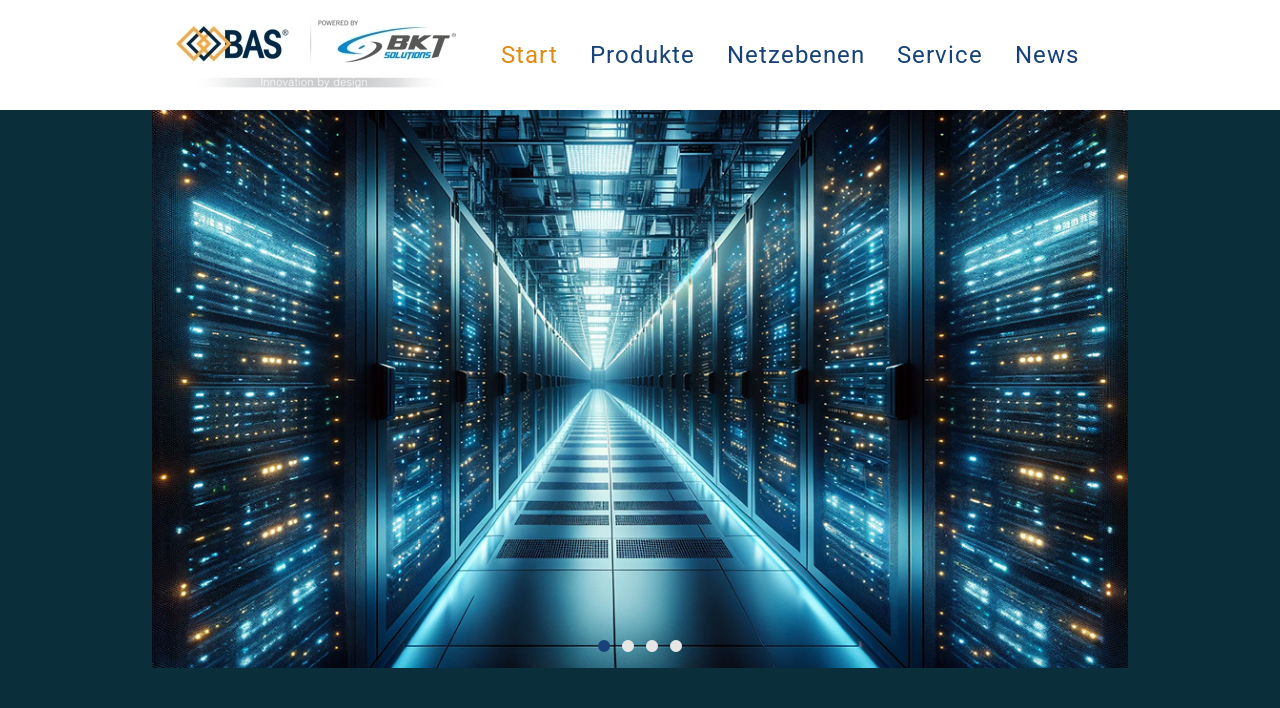

--- FILE ---
content_type: text/html
request_url: https://www.bas-on.com/
body_size: 2745
content:
<!DOCTYPE html><html lang="de"><head><title>BAS GmbH - Innovation by design</title><meta http-equiv="Content-Type" content="text/html; charset=utf-8" /><meta name="description" content="cabinets, fiber optics, ffth, fttx, innovations, pop" /><meta property="og:description" content="cabinets, fiber optics, ffth, fttx, innovations, pop" /><meta property="og:title" content="BAS GmbH - Innovation by design" /><meta property="og:type" content="website" /><meta property="og:locale" content="de" /><meta property="og:image" content="/images/1200x630/7560623/bas-logo.jpg" /><meta property="og:url" content="/de" /><meta name="viewport" content="width=device-width, initial-scale=1" /><link rel="icon" type="image/png" href="/images/16x16/9557296/favIcon.png" sizes="16x16"><link rel="icon" type="image/png" href="/images/32x32/9557296/favIcon.png" sizes="32x32"><link rel="icon" type="image/png" href="/images/96x96/9557296/favIcon.png" sizes="96x96"><link rel="apple-touch-icon-precomposed" sizes="152x152" href="/images/152x152/9557296/favIcon.png"><link rel="preconnect" href="" /><link rel="stylesheet" type="text/css" media="screen" href="/webcard/static/app.min.1758622078.css"/><link rel="stylesheet" type="text/css" media="screen" href="/css/custom.240408124449.css" id="customcss"/><link rel="canonical" href="/de"/><link rel="alternate" hreflang="de" href="/de" title="Start"/><link rel="alternate" hreflang="en" href="/en" title="Home"/><script>if (!webcard) var webcard={};webcard.id=480426;webcard.moduleId=3595704;webcard.culture="de";webcard.type=2;webcard.isEdit=false;webcard.isPreview=true;webcard.isMobile=/Android|webOS|iPhone|iPad|iPod|BlackBerry/i.test(navigator.userAgent);webcard.isTouch='ontouchstart' in window || navigator.msMaxTouchPoints > 0;webcard.googleMapsEmbedApiKey='AIzaSyDoOLq_ts27g3vEog9sGYB0GJSyWBDK9gs';webcard.googleMapsApiKey='';webcard.apiHost=location.host + '/api.php';var extraPath='';</script><link rel="preload" as="style" href="/g/fonts.css?family=Playfair+Display:300,regular,700%7CLato:300,regular,700%7CRoboto:300,regular,700&amp;subset=latin&amp;display=swap" /><link rel="stylesheet" media="print" onload="this.media='all'" href="/g/fonts.css?family=Playfair+Display:300,regular,700%7CLato:300,regular,700%7CRoboto:300,regular,700&amp;subset=latin&amp;display=swap" /><style>figure{margin:0}@media screen and (max-width: 975px) {  #ed-150556094 { text-align: left; flex-basis: auto; }} @media screen and (max-width: 975px) {  #ed-150556094 img { width: auto; object-position: center center; }} #ed-150473286 { flex-basis: auto; } #ed-150551511 { flex-grow: 1; flex-basis: auto; } #ed-150551511 > .inner { place-content: center flex-end; align-items: center; } @media screen and (max-width: 975px) {  #ed-150551511 > .inner { justify-content: flex-end; }} #ed-150551520 { flex-basis: auto; flex-grow: 1; } #ed-150551508 > .inner { align-items: center; justify-content: space-between; } #ed-150534186 { flex-basis: auto; flex-shrink: 1; } #ed-166670930 { flex-basis: 100px; margin: 0px 0px 0px 15px; } #ed-166670930 > .inner { align-content: center; justify-content: center; align-items: center; } #ed-150534183 > .inner { justify-content: center; align-items: center; } #ed-150534180 > .inner { flex-direction: row; align-content: center; justify-content: center; align-items: center; }</style></head><body class="page-3595704 pagelayout-1 index slogan"><div class="ed-element ed-container wv-boxed menu-wrapper wv-overflow_visible preset-menu-v2-centered full-width" style="background-color: rgb(255, 255, 255); background-size: auto;" id="ed-150551508"><div class="inner"><div class="ed-element ed-container unequal-columns-box unequal-columns-box-flex wv-overflow_visible" id="ed-150473286"><a class="inner" href="/de" title="Startseite"><figure class="ed-element ed-image wv-overflow_hidden" id="ed-150556094"><img src="/images/300/7560623/bas-logo.jpg" alt="" style="object-fit: cover;"></figure></a></div><div class="ed-element ed-container mobile-cont wv-overflow_visible" id="ed-150551511"><div class="inner"><div class="ed-element ed-html menu-trigger" id="ed-150551517"><div class="menu-trigger-box"><div class="menu-trigger-inner"></div></div></div></div></div><nav class="ed-element ed-menu" id="ed-150551520"><ul class="menu-level-0"><li class="active"><a class="active" id="menu-item-3595704" href="/de">Start</a></li><li class="first menu-sub"><a class="first sub-trigger" id="menu-item-3622302" href="/de/produkte">Produkte</a><div class="sub" id="menu-sub-3622302"><ul class="sub menu-level-1"><li class=""><a class="" id="menu-item-4052670" href="/de/4dc-rack-systeme">4DC Rack Systeme</a></li><li class="first"><a class="first" id="menu-item-3623474" href="/de/kabelfuehrungs-systeme">Kabelführungs Systeme</a></li><li class=""><a class="" id="menu-item-3623477" href="/de/veni-spleiss-patch-systeme">VENI Spleiß-Patch Systeme</a></li><li class=""><a class="" id="menu-item-3623480" href="/de/veni-splitter-wdm-systeme">VENI Splitter & WDM Systeme</a></li><li class=""><a class="" id="menu-item-3623492" href="/de/microducts-zubehoer">Microducts + Zubehör</a></li></ul></div></li><li class="menu-sub"><a class="sub-trigger" id="menu-item-3595710" href="/de/netzebenen">Netzebenen</a><div class="sub" id="menu-sub-3595710"><ul class="sub menu-level-1"><li class="menu-sub"><a class="sub-trigger" id="menu-item-3595719" href="/de/netzebene-2">Netzebene 2</a><div class="sub" id="menu-sub-3595719"><ul class="sub menu-level-2"><li class=""><a class="" id="menu-item-4009950" href="/de/point-of-presents">Point of Presents</a></li><li class="first"><a class="first" id="menu-item-14784564" href="/de/micro-data-center-system">Micro Data Center System</a></li><li class=""><a class="" id="menu-item-3611907" href="/de/mini-point-of-presents">Mini Point of Presents</a></li></ul></div></li><li class="first menu-sub"><a class="first sub-trigger" id="menu-item-3595722" href="/de/netzebene-3">Netzebene 3</a><div class="sub" id="menu-sub-3595722"><ul class="sub menu-level-2"><li class=""><a class="" id="menu-item-3595725" href="/de/multifunktionsgehaeuse">Multifunktionsgehäuse</a></li><li class="first"><a class="first" id="menu-item-3595728" href="/de/netzverteiler">Netzverteiler</a></li><li class=""><a class="" id="menu-item-3595731" href="/de/glasfasermuffen">Glasfasermuffen</a></li></ul></div></li><li class="menu-sub"><a class="sub-trigger" id="menu-item-3595734" href="/de/netzebene-4">Netzebene 4</a><div class="sub" id="menu-sub-3595734"><ul class="sub menu-level-2"><li class=""><a class="" id="menu-item-3611304" href="/de/apls">APLs</a></li><li class="first"><a class="first" id="menu-item-3611307" href="/de/customer-outlets">Customer Outlets</a></li></ul></div></li></ul></div></li><li class=""><a class="" id="menu-item-3612477" href="/de/service">Service</a></li><li class="menu-sub"><a class="sub-trigger" id="menu-item-3706125" href="/de/news">News</a><div class="sub" id="menu-sub-3706125"><ul class="sub menu-level-1"><li class=""><a class="" id="menu-item-3706128" href="/de/messen">Messen</a></li></ul></div></li></ul></nav></div></div><div class="ed-element ed-container wv-boxed wv-overflow_visible preset-slider-v3-default" id="ed-150481479"><div class="inner"><div class="ed-element ed-slider wv-overflow_visible" style="
    max-width: 100%;
" id="ed-150481482"><div class="slider-container has-dots slick-dotted slick-initialized slick-slider" data-parameters="{&quot;items&quot;:[{&quot;image&quot;:&quot;/images/0/7639836/DataCenter.jpg&quot;,&quot;title&quot;:&quot;&quot;},{&quot;image&quot;:&quot;/images/0/7639840/miniPOP.jpg&quot;,&quot;title&quot;:&quot;&quot;},{&quot;image&quot;:&quot;/images/0/7639839/IT-goes-green.jpg&quot;,&quot;title&quot;:&quot;&quot;},{&quot;image&quot;:&quot;/images/0/7641759/Glasfaser-in-Hand.jpg&quot;,&quot;title&quot;:&quot;&quot;}],&quot;adaptiveHeight&quot;:true,&quot;slidesToShow&quot;:1,&quot;slidesToScroll&quot;:1,&quot;rows&quot;:1,&quot;slidesPerRow&quot;:1,&quot;height&quot;:&quot;400px&quot;,&quot;animation&quot;:&quot;slide&quot;,&quot;animationSpeed&quot;:&quot;500ms&quot;,&quot;direction&quot;:&quot;horizontal&quot;,&quot;autoplay&quot;:true,&quot;autoplaySpeed&quot;:&quot;5s&quot;,&quot;pauseOnHover&quot;:true,&quot;loop&quot;:true,&quot;nav&quot;:true,&quot;dots&quot;:true,&quot;enlarge&quot;:false,&quot;retinaImages&quot;:false,&quot;lazyLoad&quot;:&quot;progressive&quot;,&quot;variableWidth&quot;:false,&quot;centerMode&quot;:true,&quot;centerPadding&quot;:&quot;0px&quot;,&quot;asNavFor&quot;:&quot;&quot;,&quot;responsive&quot;:[{&quot;breakpoint&quot;:976,&quot;settings&quot;:{&quot;slidesToShow&quot;:1,&quot;slidesToScroll&quot;:1,&quot;centerPadding&quot;:&quot;0px&quot;}},{&quot;breakpoint&quot;:576,&quot;settings&quot;:{&quot;slidesToShow&quot;:1,&quot;slidesToScroll&quot;:1,&quot;centerPadding&quot;:&quot;0px&quot;}}],&quot;insideContainer&quot;:true}" aria-roledescription="carousel"></div></div></div></div><div class="ed-element ed-container wv-boxed wv-spacer wv-overflow_visible preset-slider-content-v3-default" id="ed-151361748"><div class="inner"><div class="ed-element ed-content-slider wv-overflow_visible" id="ed-151361751"><div class="slider-container" data-parameters="{&quot;items&quot;:[],&quot;adaptiveHeight&quot;:true,&quot;slidesToShow&quot;:1,&quot;slidesToScroll&quot;:1,&quot;rows&quot;:1,&quot;slidesPerRow&quot;:1,&quot;height&quot;:&quot;500px&quot;,&quot;animation&quot;:&quot;slide&quot;,&quot;animationSpeed&quot;:&quot;500ms&quot;,&quot;direction&quot;:&quot;horizontal&quot;,&quot;autoplay&quot;:true,&quot;autoplaySpeed&quot;:&quot;4s&quot;,&quot;pauseOnHover&quot;:true,&quot;loop&quot;:true,&quot;nav&quot;:true,&quot;dots&quot;:false,&quot;enlarge&quot;:false,&quot;retinaImages&quot;:false,&quot;lazyLoad&quot;:&quot;progressive&quot;,&quot;variableWidth&quot;:false,&quot;centerMode&quot;:false,&quot;centerPadding&quot;:&quot;50px&quot;,&quot;asNavFor&quot;:&quot;&quot;,&quot;responsive&quot;:[{&quot;breakpoint&quot;:976,&quot;settings&quot;:{&quot;slidesToShow&quot;:1,&quot;slidesToScroll&quot;:1}},{&quot;breakpoint&quot;:767,&quot;settings&quot;:{&quot;slidesToShow&quot;:1,&quot;slidesToScroll&quot;:1}}]}" aria-roledescription="carousel"></div></div></div></div><div class="ed-element ed-container footer wv-boxed flex-align-items-center flex-align-content-center preset-footer-fulla-v2-default" id="ed-150534180"><div class="inner"><div class="ed-element ed-container footer-fulla-box flex-align-items-center wv-overflow_horizontal" id="ed-150534183"><div class="inner"><nav class="ed-element ed-menu wv-custom" id="ed-150534186"><ul class="menu-level-0"><li class="wv-page-3595704-de first active"><a href="/de" class="wv-page-3595704-de first active">Startseite</a></li><li class="wv-page-3595707-de"><a href="/de/ueber-uns" class="wv-page-3595707-de">Über uns</a></li><li class="wv-page-3595746-de"><a href="/de/kontakt" class="wv-page-3595746-de">Kontakt</a></li><li class="wv-page-3595752-de"><a href="/de/impressum" class="wv-page-3595752-de">Impressum</a></li><li class="wv-page-3595749-de"><a href="/de/datenschutz" class="wv-page-3595749-de">Datenschutz</a></li><li><a target="_blank" href="https://bas-on.de/common/ZVEI_AGB-deutsch-2022.pdf">AGBs</a></li><li class="end"><a target="_blank" href="https://www.linkedin.com/company/81339088" class="last">LinkedIn</a></li></ul></nav><div class="ed-element ed-container flex-justify-content-center flex-align-items-center flex-align-content-center preset-language-v2-default wv-overflow_visible" id="ed-166670930"><div class="inner"><div class="ed-element ed-language legal language-item" id="ed-166670933"><a href="/de" class="language language-de active" title="Deutsch" hreflang="de" data-lang="de">Deutsch</a><a href="/en" class="language language-en" title="English" hreflang="en" data-lang="en">English</a></div></div></div></div></div></div></div><script src="/webcard/static/app.bundle.1758622096.js"></script><script src="/js/custom.240222094823.js"></script></body>
</html>


--- FILE ---
content_type: text/css
request_url: https://www.bas-on.com/css/custom.240408124449.css
body_size: 19696
content:
html{box-sizing:border-box;font-family:sans-serif;line-height:1.15;-ms-text-size-adjust:100%;-webkit-text-size-adjust:100%;-ms-overflow-style:scrollbar;-webkit-tap-highlight-color:rgba(0,0,0,0)}*,*::before,*::after{box-sizing:inherit}p{margin-top:0}[tabindex="-1"]:focus{outline:none !important}hr{box-sizing:content-box;height:0;overflow:visible;border:none}p{margin-top:0;margin-bottom:0}abbr[title],abbr[data-original-title]{text-decoration:underline;-webkit-text-decoration:underline dotted;text-decoration:underline dotted;cursor:help;border-bottom:0}address{font-style:normal;line-height:inherit}ol,ul,dl{margin:0}ol ol,ul ul,ol ul,ul ol{margin-bottom:0}ol{padding:0}ol li{list-style-position:inside}dt{font-weight:700}dd{margin-bottom:.5rem;margin-left:0}blockquote{margin:0 0 1rem}dfn{font-style:italic}b,strong{font-weight:700}small{font-size:80%}sub,sup{position:relative;font-size:75%;line-height:0;vertical-align:baseline}sub{bottom:-.25em}sup{top:-.5em}a{color:#fff;text-decoration:none;background-color:transparent;-webkit-text-decoration-skip:objects;transition:all .3s ease-in-out}a:hover{color:#e28a13;text-decoration:underline}a:not([href]):not([tabindex]){color:inherit;text-decoration:none}a:not([href]):not([tabindex]):hover{color:inherit;text-decoration:none}a:not([href]):not([tabindex]):focus{outline:0}pre,code,kbd,samp{font-family:monospace, monospace;font-size:1em}pre{margin-top:0;margin-bottom:1rem;overflow:auto}figure{margin:0}img{vertical-align:middle;border-style:none}img,.background-image-holder{image-rendering:-webkit-optimize-contrast}svg:not(:root){overflow:hidden}a,area,button,[role="button"],input,label,select,summary,textarea{touch-action:manipulation}::-webkit-input-placeholder,::-moz-placeholder,:-ms-input-placeholder,:-moz-placeholder{color:#fff}table{border-collapse:collapse}caption{padding-top:.75rem;padding-bottom:.75rem;color:#7a7c7b;text-align:left;caption-side:bottom}th{text-align:left}label{display:inline-block;margin-bottom:.5rem}button:focus{outline:1px dotted;outline:5px auto -webkit-focus-ring-color}input,button,select,optgroup,textarea{margin:0;font-family:inherit;font-size:inherit;line-height:inherit}button,input{overflow:visible}button,select{text-transform:none}button,html [type="button"],[type="reset"],[type="submit"]{-webkit-appearance:button}button::-moz-focus-inner,[type="button"]::-moz-focus-inner,[type="reset"]::-moz-focus-inner,[type="submit"]::-moz-focus-inner{padding:0;border-style:none}input[type="radio"],input[type="checkbox"]{box-sizing:border-box;padding:0}input[type="radio"]:disabled,input[type="checkbox"]:disabled{cursor:false}input[type="date"],input[type="time"],input[type="datetime-local"],input[type="month"]{-webkit-appearance:listbox}textarea{overflow:auto;resize:vertical}fieldset{min-width:0;padding:0;margin:0;border:0}legend{display:block;width:100%;max-width:100%;padding:0;margin-bottom:.5rem;font-size:1.5rem;line-height:inherit;color:inherit;white-space:normal}progress{vertical-align:baseline}[type="number"]::-webkit-inner-spin-button,[type="number"]::-webkit-outer-spin-button{height:auto}[type="search"]{outline-offset:-2px;-webkit-appearance:none}[type="search"]::-webkit-search-cancel-button,[type="search"]::-webkit-search-decoration{-webkit-appearance:none}::-webkit-file-upload-button{font:inherit;-webkit-appearance:button}output{display:inline-block}summary{display:list-item}template{display:none}[hidden]{display:none !important}body{margin:0;font-family:"Roboto";font-weight:300;color:#fff;background-color:#0a2e3a;text-transform:none;font-style:normal;text-align:inherit;font-size:16px;line-height:1.5;letter-spacing:0px}h1,.h1,h2,.h2,h3,.h3,h4,.h4,h5,.h5,h6,.h6{font-family:"Roboto";font-weight:700;color:#17427a;margin-top:0;margin-bottom:0}h1,.h1{font-family:"Roboto";color:#fff;font-size:2.6rem;line-height:1.5;letter-spacing:0px;font-weight:400;text-transform:uppercase;font-style:normal;text-decoration:none;text-align:inherit;margin-bottom:0}@media screen and (max-width: 60.9375rem){h1,.h1{font-size:2.21rem}}@media screen and (max-width: 35.9375rem){h1,.h1{font-size:1.82rem}}h2,.h2{font-family:"Roboto";color:#fff;font-size:2.6rem;line-height:1.5;letter-spacing:0px;font-weight:400;text-transform:uppercase;font-style:normal;text-decoration:none;text-align:inherit;margin-bottom:0}@media screen and (max-width: 60.9375rem){h2,.h2{font-size:2.21rem}}@media screen and (max-width: 35.9375rem){h2,.h2{font-size:1.82rem}}h3,.h3{font-family:"Muli";color:#d1af78;font-size:1.25rem;line-height:1.5;letter-spacing:0px;font-weight:400;text-transform:uppercase;font-style:normal;text-decoration:none;text-align:inherit;margin-bottom:0}@media screen and (max-width: 60.9375rem){h3,.h3{font-size:1.0625rem}}@media screen and (max-width: 35.9375rem){h3,.h3{font-size:.875rem}}h4,.h4{font-family:"Roboto";color:#fff;font-size:1.2rem;line-height:1.5;letter-spacing:0px;font-weight:400;text-transform:uppercase;font-style:normal;text-decoration:none;text-align:inherit;margin-bottom:0}@media screen and (max-width: 60.9375rem){h4,.h4{font-size:1.02rem}}@media screen and (max-width: 35.9375rem){h4,.h4{font-size:.84rem}}h5,.h5{font-family:"Roboto";color:#fff;font-size:20px;line-height:1.5;letter-spacing:0px;font-weight:400;text-transform:uppercase;font-style:normal;text-decoration:none;text-align:inherit;margin-bottom:0}@media screen and (max-width: 60.9375rem){h5,.h5{font-size:17px}}@media screen and (max-width: 35.9375rem){h5,.h5{font-size:14px}}h6,.h6{font-family:"Roboto";color:#fff;font-size:18px;line-height:1.5;letter-spacing:0px;font-weight:400;text-transform:uppercase;font-style:normal;text-decoration:none;text-align:inherit;margin-bottom:0}@media screen and (max-width: 60.9375rem){h6,.h6{font-size:16px}}.ed-section>section,.ed-grid>section,.ed-reference>section{position:relative}.ed-section>section.parallax,.ed-grid>section.parallax,.ed-reference>section.parallax{overflow:hidden;backface-visibility:hidden}.ed-section>section>.inner,.ed-grid>section>.inner,.ed-reference>section>.inner{position:relative;min-height:100%}.ed-section>section>.inner:after,.ed-grid>section>.inner:after,.ed-reference>section>.inner:after{content:'';position:relative;display:block;clear:both}.ed-section>section>.overlay,.ed-grid>section>.overlay,.ed-reference>section>.overlay{position:absolute;z-index:0;top:0;right:0;bottom:0;left:0;pointer-events:none}.ed-section>section>.background,.ed-grid>section>.background,.ed-reference>section>.background{position:absolute;z-index:0;top:0;left:0;bottom:0;right:0}.ed-section>section>.background+.overlay,.ed-section>section>.background~.inner.container,.ed-section>section>.background~.ed-element,.ed-grid>section>.background+.overlay,.ed-grid>section>.background~.inner.container,.ed-grid>section>.background~.ed-element,.ed-reference>section>.background+.overlay,.ed-reference>section>.background~.inner.container,.ed-reference>section>.background~.ed-element{-webkit-transform:translate3d(0, 0, 0)}.ed-section>section>.background~.ed-element,.ed-grid>section>.background~.ed-element,.ed-reference>section>.background~.ed-element{position:relative}.wv-abs{position:absolute}.wv-fixed{position:fixed}.wv-bg.bg-lt,.wv-bg.ed-image.bg-lt .background-image-holder,.ed-image.bg-lt,.wv-bg.ed-slider .ed-slider-item.bg-lt{background-position:left top}.wv-bg.bg-lt img,.wv-bg.ed-image.bg-lt .background-image-holder img,.ed-image.bg-lt img,.wv-bg.ed-slider .ed-slider-item.bg-lt img{-o-object-position:left top;object-position:left top}.wv-bg.bg-lc,.wv-bg.ed-image.bg-lc .background-image-holder,.ed-image.bg-lc,.wv-bg.ed-slider .ed-slider-item.bg-lc{background-position:left center}.wv-bg.bg-lc img,.wv-bg.ed-image.bg-lc .background-image-holder img,.ed-image.bg-lc img,.wv-bg.ed-slider .ed-slider-item.bg-lc img{-o-object-position:left center;object-position:left center}.wv-bg.bg-lb,.wv-bg.ed-image.bg-lb .background-image-holder,.ed-image.bg-lb,.wv-bg.ed-slider .ed-slider-item.bg-lb{background-position:left bottom}.wv-bg.bg-lb img,.wv-bg.ed-image.bg-lb .background-image-holder img,.ed-image.bg-lb img,.wv-bg.ed-slider .ed-slider-item.bg-lb img{-o-object-position:left bottom;object-position:left bottom}.wv-bg.bg-rt,.wv-bg.ed-image.bg-rt .background-image-holder,.ed-image.bg-rt,.wv-bg.ed-slider .ed-slider-item.bg-rt{background-position:right top}.wv-bg.bg-rt img,.wv-bg.ed-image.bg-rt .background-image-holder img,.ed-image.bg-rt img,.wv-bg.ed-slider .ed-slider-item.bg-rt img{-o-object-position:right top;object-position:right top}.wv-bg.bg-rc,.wv-bg.ed-image.bg-rc .background-image-holder,.ed-image.bg-rc,.wv-bg.ed-slider .ed-slider-item.bg-rc{background-position:right center}.wv-bg.bg-rc img,.wv-bg.ed-image.bg-rc .background-image-holder img,.ed-image.bg-rc img,.wv-bg.ed-slider .ed-slider-item.bg-rc img{-o-object-position:right center;object-position:right center}.wv-bg.bg-rb,.wv-bg.ed-image.bg-rb .background-image-holder,.ed-image.bg-rb,.wv-bg.ed-slider .ed-slider-item.bg-rb{background-position:right bottom}.wv-bg.bg-rb img,.wv-bg.ed-image.bg-rb .background-image-holder img,.ed-image.bg-rb img,.wv-bg.ed-slider .ed-slider-item.bg-rb img{-o-object-position:right bottom;object-position:right bottom}.wv-bg.bg-ct,.wv-bg.ed-image.bg-ct .background-image-holder,.ed-image.bg-ct,.wv-bg.ed-slider .ed-slider-item.bg-ct{background-position:center top}.wv-bg.bg-ct img,.wv-bg.ed-image.bg-ct .background-image-holder img,.ed-image.bg-ct img,.wv-bg.ed-slider .ed-slider-item.bg-ct img{-o-object-position:center top;object-position:center top}.wv-bg.bg-cc,.wv-bg.ed-image.bg-cc .background-image-holder,.ed-image.bg-cc,.wv-bg.ed-slider .ed-slider-item.bg-cc{background-position:center center}.wv-bg.bg-cc img,.wv-bg.ed-image.bg-cc .background-image-holder img,.ed-image.bg-cc img,.wv-bg.ed-slider .ed-slider-item.bg-cc img{-o-object-position:center center;object-position:center center}.wv-bg.bg-cb,.wv-bg.ed-image.bg-cb .background-image-holder,.ed-image.bg-cb,.wv-bg.ed-slider .ed-slider-item.bg-cb{background-position:center bottom}.wv-bg.bg-cb img,.wv-bg.ed-image.bg-cb .background-image-holder img,.ed-image.bg-cb img,.wv-bg.ed-slider .ed-slider-item.bg-cb img{-o-object-position:center bottom;object-position:center bottom}.wv-bg{position:absolute;z-index:0;top:auto;right:auto;bottom:auto;left:auto;width:100%;height:100%;padding:0 !important;backface-visibility:hidden}.wv-bg.ed-element{position:absolute;z-index:0;top:auto;right:auto;bottom:auto;left:auto;width:100%;height:100%;padding:0 !important}.wv-bg.ed-image img{display:none}.wv-bg.ed-image .resizable-control{display:none}.wv-bg.ed-image .background-image-holder{position:absolute;left:0;top:0;right:0;bottom:0;background-size:cover;background-repeat:no-repeat;background-position:center center}.wv-bg.ed-image.wv-tile .background-image-holder{background-size:auto;background-repeat:repeat}.wv-bg.ed-slider{max-width:100%}.wv-bg.ed-slider .slider-container{display:block;position:relative;width:100%;height:100%;margin:0;padding:0}.wv-bg.ed-slider .ed-slider-items{height:100%}.wv-bg.ed-slider .ed-slider-item{position:relative;height:100%;background-size:cover;background-repeat:no-repeat;background-position:center center}.wv-bg.ed-slider .slick-vertical .ed-slider-item{height:auto}.wv-bg.ed-element.ed-slider .ed-slider-item img{opacity:1;visibility:visible}.wv-bg .ed-slider-item img{-o-object-fit:cover;object-fit:cover;-o-object-position:center center;object-position:center center;position:absolute;top:0;left:0;right:0;bottom:0;width:100% !important;height:100%}@media (-ms-high-contrast: none),(-ms-high-contrast: active){.wv-bg .ed-slider-item img{display:block;height:auto !important;width:100% !important;min-height:100%;min-width:100%;top:50%;left:50%;transform:translate(-50%, -50%)}}.wv-bg.ed-youtube iframe,.wv-bg.ed-youtube .iframe-holder,.wv-bg.ed-map .map-canvas{width:100% !important;height:100% !important}.wv-bg.ed-vimeo{background:#000}.wv-bg-fixed{background-attachment:fixed}.pos-cc{transform:translateX(-50%) translateY(-50%);left:50%;top:50%}.pos-ct{transform:translateX(-50%);left:50%;top:0}.pos-cb{transform:translateX(-50%);bottom:0;left:50%}.pos-lt{left:0;top:0}.pos-lc{transform:translateY(-50%);left:0;top:50%}.pos-lb{bottom:0;left:0}.pos-rt{right:0;top:0}.pos-rc{transform:translateY(-50%);right:0;top:50%}.pos-rb{bottom:0;right:0}.imgLeft{float:left;margin-right:1rem}.imgRight{float:right;margin-left:1rem}.left{text-align:left}.center{text-align:center}.right{text-align:right}.ed-slider{position:relative}.slider-controls{opacity:0}.slider-container{overflow:hidden}.ed-slider:hover .slider-controls{opacity:1}.slider-controls #prevBtn a,.slider-controls #nextBtn a{color:#dfdfdf;opacity:0.5;text-decoration:none}.slider-controls #prevBtn{position:absolute;top:40%;left:15px}.slider-controls #nextBtn{position:absolute;top:40%;right:15px}.ed-slider-items,#content .ed-slider-items{list-style:none;margin:0;padding:0}.ed-slider-items:before,.ed-slider-items:after{content:"";display:table}.ed-slider-items:after{clear:both}.ed-slider-items li,#content .ed-slider-items li{list-style:none;margin:0;padding:0;position:relative}.ed-slider-items li img,#content .ed-slider-items li img{vertical-align:top;max-width:100%}.ed-slider-text{position:absolute;bottom:0;left:0;padding:12px;background:rgba(0,0,0,0.5);color:#fff;width:100%;box-sizing:border-box}.wv-abs{position:absolute}.wv-fixed{position:fixed}.wv-bg-fixed{background-attachment:fixed}.ed-slider-items,.ed-slider-item{backface-visibility:hidden}.cf:before,.cf:after{content:"";display:table}.cf:after{clear:both}.ed-menu ul{align-items:center}.ed-image>span{display:block}@media (-ms-high-contrast: none),(-ms-high-contrast: active){.ed-container>.inner{min-height:1px}}.ed-container{max-width:100%}.ed-container>a.inner:hover,.ed-container>a.inner:focus,.ed-container>a.inner:active,.ed-container>a.inner.active{text-decoration:unset;color:unset}.wv-overflow_hidden,.wv-overflow_hidden>.inner{overflow:hidden}.wv-overflow_visible,.wv-overflow_visible>.inner{overflow:visible}.wv-overflow_horizontal,.wv-overflow_horizontal>.inner{overflow-y:hidden;overflow-x:auto}.wv-overflow_vertical,.wv-overflow_vertical>.inner{overflow-y:auto;overflow-x:hidden}.wv-overflow_auto,.wv-overflow_auto>.inner{overflow:auto}.wv-content>.inner,.wv-spacer>.inner{padding-top:5rem;padding-bottom:5rem}@media screen and (max-width: 35.9375rem){.wv-content>.inner,.wv-spacer>.inner{padding-top:4rem}}@media screen and (max-width: 35.9375rem){.wv-content>.inner,.wv-spacer>.inner{padding-bottom:4rem}}.wv-boxed>.inner{padding-left:1rem;padding-right:1rem;margin-left:auto;margin-right:auto;max-width:61rem}.wv-headline{margin-bottom:.5rem}.wv-headline h1,.wv-headline h2,.wv-headline h3,.wv-headline h4,.wv-headline h5,.wv-headline h6{margin-bottom:0}.wv-dummy{position:relative;background:fuchsia;color:white}.wv-dummy:after{position:absolute;background:white;color:fuchsia;content:'Auto-generated Dummy Content';padding:0.5rem;border-radius:0.25rem;z-index:1000;left:0.25rem;top:0.25rem}.ed-gallery .ed-gallery-items{display:flex;align-content:stretch;align-items:stretch;flex-wrap:wrap;list-style:none;padding:0;margin:0}.ed-gallery .ed-gallery-items>.ed-gallery-thumb{overflow:hidden}.ed-gallery .ed-gallery-items>.ed-gallery-thumb>a>img{min-width:100%;max-width:100%;width:auto}.ed-gallery .ed-gallery-items[data-columns='6']>.ed-gallery-thumb{width:16.6666666667%}@media screen and (max-width: 100rem){.ed-gallery .ed-gallery-items[data-columns='6']>.ed-gallery-thumb{width:20%}}@media screen and (max-width: 75rem){.ed-gallery .ed-gallery-items[data-columns='6']>.ed-gallery-thumb{width:25%}}@media screen and (max-width: 61rem){.ed-gallery .ed-gallery-items[data-columns='6']>.ed-gallery-thumb{width:33.3333333333%}}@media screen and (max-width: 48rem){.ed-gallery .ed-gallery-items[data-columns='6']>.ed-gallery-thumb{width:50%}}.ed-gallery .ed-gallery-items[data-columns='5']>.ed-gallery-thumb{width:20%}@media screen and (max-width: 75rem){.ed-gallery .ed-gallery-items[data-columns='5']>.ed-gallery-thumb{width:25%}}@media screen and (max-width: 61rem){.ed-gallery .ed-gallery-items[data-columns='5']>.ed-gallery-thumb{width:33.3333333333%}}@media screen and (max-width: 48rem){.ed-gallery .ed-gallery-items[data-columns='5']>.ed-gallery-thumb{width:50%}}.ed-gallery .ed-gallery-items[data-columns='4']>.ed-gallery-thumb{width:25%}@media screen and (max-width: 61rem){.ed-gallery .ed-gallery-items[data-columns='4']>.ed-gallery-thumb{width:33.3333333333%}}@media screen and (max-width: 48rem){.ed-gallery .ed-gallery-items[data-columns='4']>.ed-gallery-thumb{width:50%}}.ed-gallery .ed-gallery-items[data-columns='3']>.ed-gallery-thumb{width:33.3333333333%}@media screen and (max-width: 61rem){.ed-gallery .ed-gallery-items[data-columns='3']>.ed-gallery-thumb{width:33.3333333333%}}@media screen and (max-width: 48rem){.ed-gallery .ed-gallery-items[data-columns='3']>.ed-gallery-thumb{width:50%}}.ed-slider img{color:transparent}.ed-form-container{margin-bottom:1rem}.ed-text>blockquote{padding:3rem 0 1rem 1rem;border-width:0;border-left-width:3px;border-style:solid;font-style:italic;color:inherit}body.edit .ed-html .script-placeholder:before{content:"Script";display:inline-block;background:#f58220;color:#fff;padding:4px;font-size:12px;font-family:Helvetica, sans-serif}body.edit .badge:before{content:"Elfsight Widget";display:inline-block;background:#f58220;color:#fff;padding:4px;font-size:12px;font-family:Helvetica, sans-serif}.ed-form-textarea,.ed-form-phone,.ed-form-email,.ed-form-date,.ed-form-input,.ed-form-upload,.ed-form-number,.ed-form-select,.ed-form-checkbox,.ed-form-radio{margin-bottom:1rem}.ed-form-input>input,.ed-form-input>button,.ed-form-input>textarea,.ed-form-email>input,.ed-form-email>button,.ed-form-email>textarea,.ed-form-phone>input,.ed-form-phone>button,.ed-form-phone>textarea,.ed-form-date>input,.ed-form-date>button,.ed-form-date>textarea,.ed-form-upload>input,.ed-form-upload>button,.ed-form-upload>textarea,.ed-form-button>input,.ed-form-button>button,.ed-form-button>textarea,.ed-form-textarea>input,.ed-form-textarea>button,.ed-form-textarea>textarea,.ed-form-number>input,.ed-form-number>button,.ed-form-number>textarea,.ed-form-select>input,.ed-form-select>button,.ed-form-select>textarea{border-color:inherit}.ed-form-captcha{display:flex;justify-content:flex-start;align-items:center;margin-bottom:.5rem}.ed-form-captcha>.regenerate{margin-left:1rem}.ed-form-captcha>.regenerate>a{font:normal normal normal 14px/1 FontAwesome;font-size:0;text-rendering:auto;-webkit-font-smoothing:antialiased;display:inline-block;text-decoration:none}.ed-form-captcha>.regenerate>a:hover,.ed-form-captcha>.regenerate>a:active{text-decoration:none}.ed-form-captcha>.regenerate>a::before{font-size:1.5rem;content:'\f021'}.ed-map>.map-canvas{min-height:10px}@media screen and (max-width: 47.9375rem){.edit .hide-sm{position:relative;filter:grayscale(100%);opacity:0.4}.edit .hide-sm:before{position:absolute;max-width:100%;z-index:1;top:0;left:-1px;display:block;background:#f58220;color:#fff;padding:4px;font-size:12px;line-height:1;font-family:Helvetica, sans-serif;white-space:nowrap;content:"Hidden (Mobile)";opacity:1}.edit .hide-sm:hover:before{display:none}body:not(.edit) .hide-sm{display:none}}@media screen and (min-width: 48rem) and (max-width: 60.9375rem){.edit .hide-md{position:relative;filter:grayscale(100%);opacity:0.4}.edit .hide-md:before{position:absolute;max-width:100%;z-index:1;top:0;left:-1px;display:block;background:#f58220;color:#fff;padding:4px;font-size:12px;line-height:1;font-family:Helvetica, sans-serif;white-space:nowrap;content:"Hidden (Tablet)";opacity:1}.edit .hide-md:hover:before{display:none}body:not(.edit) .hide-md{display:none}}@media screen and (min-width: 61rem){.edit .hide-lg{position:relative;filter:grayscale(100%);opacity:0.4}.edit .hide-lg:before{position:absolute;max-width:100%;z-index:1;top:0;left:-1px;display:block;background:#f58220;color:#fff;padding:4px;font-size:12px;line-height:1;font-family:Helvetica, sans-serif;white-space:nowrap;content:"Hidden (Desktop)";opacity:1}.edit .hide-lg:hover:before{display:none}body:not(.edit) .hide-lg{display:none}}.edit .ed-element[data-start-at]{position:relative;filter:grayscale(100%);opacity:0.4}.edit .ed-element[data-start-at]:before{position:absolute;max-width:100%;z-index:1;top:0;left:-1px;display:block;background:#f58220;color:#fff;padding:4px;font-size:12px;line-height:1;font-family:Helvetica, sans-serif;white-space:nowrap;content:"Scheduled";opacity:1}.edit .ed-element[data-start-at]:hover:before{display:none}.preview .ed-element[data-start-at]{display:none}.edit .ed-element[data-expired]{position:relative;filter:grayscale(100%);opacity:0.4}.edit .ed-element[data-expired]:before{position:absolute;max-width:100%;z-index:1;top:0;left:-1px;display:block;background:#f58220;color:#fff;padding:4px;font-size:12px;line-height:1;font-family:Helvetica, sans-serif;white-space:nowrap;content:"Expired";opacity:1}.edit .ed-element[data-expired]:hover:before{display:none}.preview .ed-element[data-expired]{display:none}@supports not (-ms-high-contrast: none){body:not(.edit):not(.preview) .animation-initial{visibility:hidden}}.indent-1{padding-left:1rem}.indent-2{padding-left:2rem}.indent-3{padding-left:3rem}.indent-4{padding-left:4rem}.indent-5{padding-left:5rem}.indent-6{padding-left:6rem}.indent-7{padding-left:7rem}.indent-8{padding-left:8rem}.indent-9{padding-left:9rem}.ed-video iframe,.ed-video video{max-width:100%;vertical-align:top;position:relative}.ed-video.wv-bg{display:flex;align-items:stretch;align-content:stretch;justify-content:stretch}.ed-video.wv-bg video{-o-object-fit:cover;object-fit:cover;-o-object-position:center;object-position:center;width:100%;height:100%}@media (-ms-high-contrast: none),(-ms-high-contrast: active){.ed-video.wv-bg{position:absolute;top:0;left:0;right:0;bottom:0;display:block}.ed-video.wv-bg video{display:block;height:auto;width:100%;min-height:100%;min-width:100%}}.ed-audio audio{display:block;width:100%}.ed-iframe{display:block}.ed-iframe iframe{border:none;outline:none;max-width:100%;vertical-align:top}.ed-youtube.ar16_10,.ed-vimeo.ar16_10{padding-bottom:calc(.625 * 100%)}.ed-youtube.ar16_9,.ed-vimeo.ar16_9{padding-bottom:calc(.5625 * 100%)}.ed-youtube.ar4_3,.ed-vimeo.ar4_3{padding-bottom:calc(.75 * 100%)}.ed-youtube.ar2_1,.ed-vimeo.ar2_1{padding-bottom:calc(.5 * 100%)}.ed-youtube.ar1_1,.ed-vimeo.ar1_1{padding-bottom:calc(1 * 100%)}.ed-youtube.ar16_10,.ed-youtube.ar16_9,.ed-youtube.ar4_3,.ed-youtube.ar2_1,.ed-youtube.ar1_1,.ed-vimeo.ar16_10,.ed-vimeo.ar16_9,.ed-vimeo.ar4_3,.ed-vimeo.ar2_1,.ed-vimeo.ar1_1{position:relative}.ed-youtube.ar16_10>.iframe-holder,.ed-youtube.ar16_9>.iframe-holder,.ed-youtube.ar4_3>.iframe-holder,.ed-youtube.ar2_1>.iframe-holder,.ed-youtube.ar1_1>.iframe-holder,.ed-vimeo.ar16_10>.iframe-holder,.ed-vimeo.ar16_9>.iframe-holder,.ed-vimeo.ar4_3>.iframe-holder,.ed-vimeo.ar2_1>.iframe-holder,.ed-vimeo.ar1_1>.iframe-holder{position:absolute;top:50%;left:50%;transform:translate(-50%, -50%);width:100%;height:100%}.ed-youtube.ar16_10>.iframe-holder iframe,.ed-youtube.ar16_9>.iframe-holder iframe,.ed-youtube.ar4_3>.iframe-holder iframe,.ed-youtube.ar2_1>.iframe-holder iframe,.ed-youtube.ar1_1>.iframe-holder iframe,.ed-vimeo.ar16_10>.iframe-holder iframe,.ed-vimeo.ar16_9>.iframe-holder iframe,.ed-vimeo.ar4_3>.iframe-holder iframe,.ed-vimeo.ar2_1>.iframe-holder iframe,.ed-vimeo.ar1_1>.iframe-holder iframe{position:absolute}.ed-youtube.ar16_10>.iframe-holder iframe,.ed-youtube.ar16_10>.iframe-holder .video-loader,.ed-youtube.ar16_9>.iframe-holder iframe,.ed-youtube.ar16_9>.iframe-holder .video-loader,.ed-youtube.ar4_3>.iframe-holder iframe,.ed-youtube.ar4_3>.iframe-holder .video-loader,.ed-youtube.ar2_1>.iframe-holder iframe,.ed-youtube.ar2_1>.iframe-holder .video-loader,.ed-youtube.ar1_1>.iframe-holder iframe,.ed-youtube.ar1_1>.iframe-holder .video-loader,.ed-vimeo.ar16_10>.iframe-holder iframe,.ed-vimeo.ar16_10>.iframe-holder .video-loader,.ed-vimeo.ar16_9>.iframe-holder iframe,.ed-vimeo.ar16_9>.iframe-holder .video-loader,.ed-vimeo.ar4_3>.iframe-holder iframe,.ed-vimeo.ar4_3>.iframe-holder .video-loader,.ed-vimeo.ar2_1>.iframe-holder iframe,.ed-vimeo.ar2_1>.iframe-holder .video-loader,.ed-vimeo.ar1_1>.iframe-holder iframe,.ed-vimeo.ar1_1>.iframe-holder .video-loader{height:100% !important;width:100% !important;background-size:cover !important;background-position:center !important}.bg-primary{background:#17427a !important}.color-primary{color:#17427a !important}.fill-primary{fill:#17427a !important}.stroke-primary{stroke:#17427a !important}.bg-active-primary:hover,.bg-active-primary.active{background:#17427a !important}.color-active-primary:hover,.color-active-primary.active{color:#17427a !important}.border-color-primary{border-color:#17427a !important}.border-color-active-primary:hover,.border-color-active-primary.active{border-color:#17427a !important}.bg-secondary{background:#e28a13 !important}.color-secondary{color:#e28a13 !important}.fill-secondary{fill:#e28a13 !important}.stroke-secondary{stroke:#e28a13 !important}.bg-active-secondary:hover,.bg-active-secondary.active{background:#e28a13 !important}.color-active-secondary:hover,.color-active-secondary.active{color:#e28a13 !important}.border-color-secondary{border-color:#e28a13 !important}.border-color-active-secondary:hover,.border-color-active-secondary.active{border-color:#e28a13 !important}.bg-default{background:#fff !important}.color-default{color:#fff !important}.fill-default{fill:#fff !important}.stroke-default{stroke:#fff !important}.bg-active-default:hover,.bg-active-default.active{background:#fff !important}.color-active-default:hover,.color-active-default.active{color:#fff !important}.border-color-default{border-color:#fff !important}.border-color-active-default:hover,.border-color-active-default.active{border-color:#fff !important}.bg-text{background:#fff !important}.color-text{color:#fff !important}.fill-text{fill:#fff !important}.stroke-text{stroke:#fff !important}.bg-active-text:hover,.bg-active-text.active{background:#fff !important}.color-active-text:hover,.color-active-text.active{color:#fff !important}.border-color-text{border-color:#fff !important}.border-color-active-text:hover,.border-color-active-text.active{border-color:#fff !important}.bg-background{background:#0a2e3a !important}.color-background{color:#0a2e3a !important}.fill-background{fill:#0a2e3a !important}.stroke-background{stroke:#0a2e3a !important}.bg-active-background:hover,.bg-active-background.active{background:#0a2e3a !important}.color-active-background:hover,.color-active-background.active{color:#0a2e3a !important}.border-color-background{border-color:#0a2e3a !important}.border-color-active-background:hover,.border-color-active-background.active{border-color:#0a2e3a !important}.bg-user-1{background:none !important}.color-user-1{color:none !important}.fill-user-1{fill:none !important}.stroke-user-1{stroke:none !important}.bg-active-user-1:hover,.bg-active-user-1.active{background:none !important}.color-active-user-1:hover,.color-active-user-1.active{color:none !important}.border-color-user-1{border-color:none !important}.border-color-active-user-1:hover,.border-color-active-user-1.active{border-color:none !important}.bg-user-2{background:none !important}.color-user-2{color:none !important}.fill-user-2{fill:none !important}.stroke-user-2{stroke:none !important}.bg-active-user-2:hover,.bg-active-user-2.active{background:none !important}.color-active-user-2:hover,.color-active-user-2.active{color:none !important}.border-color-user-2{border-color:none !important}.border-color-active-user-2:hover,.border-color-active-user-2.active{border-color:none !important}.bg-user-3{background:none !important}.color-user-3{color:none !important}.fill-user-3{fill:none !important}.stroke-user-3{stroke:none !important}.bg-active-user-3:hover,.bg-active-user-3.active{background:none !important}.color-active-user-3:hover,.color-active-user-3.active{color:none !important}.border-color-user-3{border-color:none !important}.border-color-active-user-3:hover,.border-color-active-user-3.active{border-color:none !important}.bg-user-4{background:none !important}.color-user-4{color:none !important}.fill-user-4{fill:none !important}.stroke-user-4{stroke:none !important}.bg-active-user-4:hover,.bg-active-user-4.active{background:none !important}.color-active-user-4:hover,.color-active-user-4.active{color:none !important}.border-color-user-4{border-color:none !important}.border-color-active-user-4:hover,.border-color-active-user-4.active{border-color:none !important}.bg-user-5{background:none !important}.color-user-5{color:none !important}.fill-user-5{fill:none !important}.stroke-user-5{stroke:none !important}.bg-active-user-5:hover,.bg-active-user-5.active{background:none !important}.color-active-user-5:hover,.color-active-user-5.active{color:none !important}.border-color-user-5{border-color:none !important}.border-color-active-user-5:hover,.border-color-active-user-5.active{border-color:none !important}.bg-transparent{background:rgba(0,0,0,0) !important}.color-transparent{color:rgba(0,0,0,0) !important}.fill-transparent{fill:rgba(0,0,0,0) !important}.stroke-transparent{stroke:rgba(0,0,0,0) !important}.bg-active-transparent:hover,.bg-active-transparent.active{background:rgba(0,0,0,0) !important}.color-active-transparent:hover,.color-active-transparent.active{color:rgba(0,0,0,0) !important}.border-color-transparent{border-color:rgba(0,0,0,0) !important}.border-color-active-transparent:hover,.border-color-active-transparent.active{border-color:rgba(0,0,0,0) !important}.ed-form-button>button:not(.button){background:#17427a;color:#fff;border-color:#17427a;border:none}.ed-form-button>button:not(.button).active,.ed-form-button>button:not(.button):hover{background:#0f2b4f;color:#fff;border-color:#0f2b4f;cursor:pointer}button{padding:0;border:none;background:none}.button,.ed-form-button>button:not(.button),.ed-element.ed-menu.wv-custom a.button,.ed-element.ed-menu.wv-custom button a.button{padding:.5rem 1rem;display:inline-block;font-family:"Roboto";letter-spacing:0px;font-weight:300;text-transform:none;font-style:normal;border-width:1px;border-style:solid;border-radius:0px;max-width:100%;box-shadow:none;transform:none;transition:all .3s ease-in-out;background:#d1af78;color:#fff;border-color:rgba(0,0,0,0);padding:.5rem 1rem;font-size:16px;line-height:1.5}.fr-wrapper .button,.fr-wrapper .ed-form-button>button:not(.button),.fr-wrapper .ed-element.ed-menu.wv-custom a.button,.fr-wrapper .ed-element.ed-menu.wv-custom button a.button{transition-property:background, border-color, color}.button.active,.ed-form-button>button.active:not(.button),.button:hover,.ed-form-button>button:hover:not(.button),.ed-element.ed-menu.wv-custom a.button.active,.ed-element.ed-menu.wv-custom a.button:hover,.ed-element.ed-menu.wv-custom button a.button.active,.ed-element.ed-menu.wv-custom button a.button:hover{background:#000;color:#d1af78;border-color:rgba(0,0,0,0);cursor:pointer}.button:hover,.ed-form-button>button:hover:not(.button),.button.active,.ed-form-button>button.active:not(.button),.ed-element.ed-menu.wv-custom a.button:hover,.ed-element.ed-menu.wv-custom a.button.active,.ed-element.ed-menu.wv-custom button a.button:hover,.ed-element.ed-menu.wv-custom button a.button.active{box-shadow:none;transform:none}.button,.ed-form-button>button:not(.button),.button:hover,.button.active,.ed-element.ed-menu.wv-custom a.button,.ed-element.ed-menu.wv-custom a.button:hover,.ed-element.ed-menu.wv-custom a.button.active,.ed-element.ed-menu.wv-custom button a.button,.ed-element.ed-menu.wv-custom button a.button:hover,.ed-element.ed-menu.wv-custom button a.button.active{text-decoration:none}.button-small,.ed-element.ed-menu.wv-custom a.button-small,.ed-element.ed-menu.wv-custom button a.button-small{font-family:"Roboto";letter-spacing:0px;font-weight:300;text-transform:none;font-style:normal;padding:.25rem .5rem;font-size:16px;line-height:1.5}.button-large,.ed-element.ed-menu.wv-custom a.button-large,.ed-element.ed-menu.wv-custom button a.button-large{font-family:"Roboto";letter-spacing:0px;font-weight:300;text-transform:none;font-style:normal;padding:.75rem 1.5rem;font-size:16px;line-height:1.5}.button-xlarge,.ed-element.ed-menu.wv-custom a.button-xlarge,.ed-element.ed-menu.wv-custom button a.button-xlarge{font-family:"Roboto";letter-spacing:0px;font-weight:300;text-transform:none;font-style:normal;padding:1rem 2rem;font-size:16px;line-height:1.5}.button.bg-primary,.ed-form-button>button.bg-primary:not(.button){background:#17427a;color:#fff;border-color:rgba(0,0,0,0)}.button.bg-primary.active,.ed-form-button>button.bg-primary.active:not(.button),.button.bg-primary:hover,.ed-form-button>button.bg-primary:hover:not(.button){background:#000;color:#d1af78;border-color:rgba(0,0,0,0);cursor:pointer}.button.bg-secondary,.ed-form-button>button.bg-secondary:not(.button){background:#e28a13;color:#fff;border-color:rgba(0,0,0,0)}.button.bg-secondary.active,.ed-form-button>button.bg-secondary.active:not(.button),.button.bg-secondary:hover,.ed-form-button>button.bg-secondary:hover:not(.button){background:#000;color:#d1af78;border-color:rgba(0,0,0,0);cursor:pointer}.button.bg-default,.ed-form-button>button.bg-default:not(.button){background:#fff;color:#fff;border-color:rgba(0,0,0,0)}.button.bg-default.active,.ed-form-button>button.bg-default.active:not(.button),.button.bg-default:hover,.ed-form-button>button.bg-default:hover:not(.button){background:#000;color:#d1af78;border-color:rgba(0,0,0,0);cursor:pointer}.button.bg-text,.ed-form-button>button.bg-text:not(.button){background:#fff;color:#fff;border-color:rgba(0,0,0,0)}.button.bg-text.active,.ed-form-button>button.bg-text.active:not(.button),.button.bg-text:hover,.ed-form-button>button.bg-text:hover:not(.button){background:#000;color:#d1af78;border-color:rgba(0,0,0,0);cursor:pointer}.button.bg-background,.ed-form-button>button.bg-background:not(.button){background:#0a2e3a;color:#fff;border-color:rgba(0,0,0,0)}.button.bg-background.active,.ed-form-button>button.bg-background.active:not(.button),.button.bg-background:hover,.ed-form-button>button.bg-background:hover:not(.button){background:#000;color:#d1af78;border-color:rgba(0,0,0,0);cursor:pointer}.button.bg-user-1,.ed-form-button>button.bg-user-1:not(.button){background:none;color:#fff;border-color:rgba(0,0,0,0)}.button.bg-user-1.active,.ed-form-button>button.bg-user-1.active:not(.button),.button.bg-user-1:hover,.ed-form-button>button.bg-user-1:hover:not(.button){background:#000;color:#d1af78;border-color:rgba(0,0,0,0);cursor:pointer}.button.bg-user-2,.ed-form-button>button.bg-user-2:not(.button){background:none;color:#fff;border-color:rgba(0,0,0,0)}.button.bg-user-2.active,.ed-form-button>button.bg-user-2.active:not(.button),.button.bg-user-2:hover,.ed-form-button>button.bg-user-2:hover:not(.button){background:#000;color:#d1af78;border-color:rgba(0,0,0,0);cursor:pointer}.button.bg-user-3,.ed-form-button>button.bg-user-3:not(.button){background:none;color:#fff;border-color:rgba(0,0,0,0)}.button.bg-user-3.active,.ed-form-button>button.bg-user-3.active:not(.button),.button.bg-user-3:hover,.ed-form-button>button.bg-user-3:hover:not(.button){background:#000;color:#d1af78;border-color:rgba(0,0,0,0);cursor:pointer}.button.bg-user-4,.ed-form-button>button.bg-user-4:not(.button){background:none;color:#fff;border-color:rgba(0,0,0,0)}.button.bg-user-4.active,.ed-form-button>button.bg-user-4.active:not(.button),.button.bg-user-4:hover,.ed-form-button>button.bg-user-4:hover:not(.button){background:#000;color:#d1af78;border-color:rgba(0,0,0,0);cursor:pointer}.button.bg-user-5,.ed-form-button>button.bg-user-5:not(.button){background:none;color:#fff;border-color:rgba(0,0,0,0)}.button.bg-user-5.active,.ed-form-button>button.bg-user-5.active:not(.button),.button.bg-user-5:hover,.ed-form-button>button.bg-user-5:hover:not(.button){background:#000;color:#d1af78;border-color:rgba(0,0,0,0);cursor:pointer}.button.bg-transparent,.ed-form-button>button.bg-transparent:not(.button){background:rgba(0,0,0,0);color:#fff;border-color:rgba(0,0,0,0)}.button.bg-transparent.active,.ed-form-button>button.bg-transparent.active:not(.button),.button.bg-transparent:hover,.ed-form-button>button.bg-transparent:hover:not(.button){background:#000;color:#d1af78;border-color:rgba(0,0,0,0);cursor:pointer}.legal a{word-break:break-all}.legal p{text-align:justify}.legal p,.legal ul{margin-bottom:1rem}.legal h2{margin-top:2rem}.legal h3{margin-top:1rem}@media screen and (max-width: 47.9375rem){.legal h1{font-size:1.56rem}.legal h2{font-size:1.56rem}.legal h3{font-size:1rem}}.ed-text ul,.imprint ul,.legal ul{margin:0;list-style:none;padding:0 0 0 1rem}.ed-text ul>li,.imprint ul>li,.legal ul>li{padding:0}.ed-text ul>li::before,.imprint ul>li::before,.legal ul>li::before{color:#17427a;content:"";display:inline-block;font-family:FontAwesome;margin-left:-1rem;width:1rem}pre{background-color:#f0f2f1;border:1px solid #cacccb;padding:.5rem 1rem}.wv-link-content{position:absolute;top:1rem;left:0;transform:translateX(-100%);transition:transform 0.3s}.wv-link-content:focus{transform:translateX(1rem);z-index:1000}body.edit .wv-link-content{visibility:hidden}h2{padding-top:5px}.ed-text ul{margin:0}.white *{color:#fff}.white .ed-headline *{color:#17427a}.detail i{color:#e28a13}.ed-element.preset-menu-v2-default{flex-grow:0;flex-shrink:1;flex-basis:auto;z-index:10;background:#0a2e3a;fill:lime}@keyframes slideDown{from{transform:translateY(-100%)}to{transform:translateY(0)}}@keyframes fadeIn{from{opacity:0}to{opacity:1}}:root{--spacer-height: 105px}.ed-element.preset-menu-v2-default.sticky+.ed-element{margin-top:var(--spacer-height)}.ed-element.preset-menu-v2-default h1,.ed-element.preset-menu-v2-default .h1,.ed-element.preset-menu-v2-default h2,.ed-element.preset-menu-v2-default .h2,.ed-element.preset-menu-v2-default h3,.ed-element.preset-menu-v2-default .h3,.ed-element.preset-menu-v2-default h4,.ed-element.preset-menu-v2-default .h4,.ed-element.preset-menu-v2-default h5,.ed-element.preset-menu-v2-default .h5,.ed-element.preset-menu-v2-default h6,.ed-element.preset-menu-v2-default .h6{color:#fff}.ed-element.preset-menu-v2-default h1,.ed-element.preset-menu-v2-default .h1{color:#fff}.ed-element.preset-menu-v2-default h2,.ed-element.preset-menu-v2-default .h2{color:#fff}.ed-element.preset-menu-v2-default h3,.ed-element.preset-menu-v2-default .h3{color:#d1af78}.ed-element.preset-menu-v2-default h4,.ed-element.preset-menu-v2-default .h4{color:#fff}.ed-element.preset-menu-v2-default h5,.ed-element.preset-menu-v2-default .h5{color:#fff}.ed-element.preset-menu-v2-default h6,.ed-element.preset-menu-v2-default .h6{color:#fff}.ed-element.preset-menu-v2-default>.inner{padding:1rem}@media screen and (max-width: 61rem){.ed-element.preset-menu-v2-default .logo *,.ed-element.preset-menu-v2-default .ed-image *{margin:0}.ed-element.preset-menu-v2-default .logo img,.ed-element.preset-menu-v2-default .ed-image img{transition:all .3s ease-in-out;max-width:100%}}.ed-element.preset-menu-v2-default .ed-menu{background:#0a2e3a;display:flex;align-items:center;justify-content:center;text-align:center;overflow-y:auto;-webkit-overflow-scrolling:touch;position:fixed;top:0;left:0;height:100%;z-index:4;pointer-events:none;opacity:0;transform:translate3d(0, 0, 0);transition:all .3s cubic-bezier(0.16, 0, 0.28, 0.99);max-width:100%;right:0;width:100%;left:auto}.ed-element.preset-menu-v2-default .ed-menu ul{list-style:none;padding:0;margin:0}.ed-element.preset-menu-v2-default .ed-menu>ul>li:not(:last-child){margin:0 0 2rem 0}@media screen and (max-width: 60.9375rem){.ed-element.preset-menu-v2-default .ed-menu>ul>li:not(:last-child){margin:0 0 2rem 0}}@media screen and (max-width: 35.9375rem){.ed-element.preset-menu-v2-default .ed-menu>ul>li:not(:last-child){margin:0 0 2rem 0}}.ed-element.preset-menu-v2-default .ed-menu a{transition:all .3s ease-in-out;transition-property:background-color, color, margin;margin:0;display:inline-block;text-decoration:none;text-transform:none;font-weight:500;font-style:normal;position:relative;box-sizing:border-box;z-index:10;line-height:1;color:#17427a;font-family:"Roboto";letter-spacing:0}.ed-element.preset-menu-v2-default .ed-menu>ul>li:hover>a,.ed-element.preset-menu-v2-default .ed-menu>ul>li>a.active{text-decoration:none;color:#0a2e3a}.ed-element.preset-menu-v2-default .ed-menu>ul>li>a{padding:1rem;font-size:22px}.ed-element.preset-menu-v2-default .ed-menu>ul>li:hover>a,.ed-element.preset-menu-v2-default .ed-menu>ul>li>a.active{color:#e28a13}@media screen and (min-width: 36rem) and (max-width: 60.9375rem){.ed-element.preset-menu-v2-default .ed-menu>ul>li>a{padding:1rem;font-size:22px}.ed-element.preset-menu-v2-default .ed-menu>ul>li:hover>a,.ed-element.preset-menu-v2-default .ed-menu>ul>li>a.active{color:#e28a13}}.ed-element.preset-menu-v2-default .ed-menu>ul>li>a{font-size:16px}@media screen and (max-width: 60.9375rem){.ed-element.preset-menu-v2-default .ed-menu>ul>li>a{font-size:22px}}@media (max-width: 60.9375rem){.ed-element.preset-menu-v2-default .ed-menu{background:#0a2e3a;display:flex;align-items:center;justify-content:center;text-align:center;overflow-y:auto;-webkit-overflow-scrolling:touch;position:fixed;top:0;left:0;height:100%;z-index:4;pointer-events:none;opacity:0;transform:translate3d(0, 0, 0);transition:all .3s cubic-bezier(0.16, 0, 0.28, 0.99);max-width:100%;right:0;width:100%;left:auto}.ed-element.preset-menu-v2-default .ed-menu ul{max-height:100%}.ed-element.preset-menu-v2-default .ed-menu ul>li{text-align:center}.ed-element.preset-menu-v2-default .ed-menu a,.ed-element.preset-menu-v2-default .ed-menu a:hover,.ed-element.preset-menu-v2-default .ed-menu a.active{margin:5px 0}.ed-element.preset-menu-v2-default .ed-menu .menu-level-0{padding:1rem}}@media screen and (max-width: 35.9375rem){.ed-element.preset-menu-v2-default .ed-menu{max-width:100%;right:0;width:100%;left:auto}.ed-element.preset-menu-v2-default .ed-menu .menu-level-0{padding:1rem}}.ed-element.preset-menu-v2-default .ed-menu ul{max-height:100%}.ed-element.preset-menu-v2-default .ed-menu a,.ed-element.preset-menu-v2-default .ed-menu a:hover,.ed-element.preset-menu-v2-default .ed-menu a.active{margin:5px 0}@media screen and (min-width: 61rem){.ed-element.preset-menu-v2-default .ed-menu .menu-level-0{padding:1rem}.ed-element.preset-menu-v2-default .ed-menu ul>li{text-align:center}}@media screen and (-ms-high-contrast: active),(-ms-high-contrast: none) and (min-width: 61rem){.ed-element.preset-menu-v2-default .ed-menu{max-width:100%;right:0;width:100%;left:auto}}.ed-element.preset-menu-v2-default .ed-menu .menu-sub{position:relative}.ed-element.preset-menu-v2-default .ed-menu .menu-sub .menu-level-1,.ed-element.preset-menu-v2-default .ed-menu .menu-sub .menu-level-2{background:#fff;padding:0px}.ed-element.preset-menu-v2-default .ed-menu .menu-sub .menu-level-1 a,.ed-element.preset-menu-v2-default .ed-menu .menu-sub .menu-level-2 a{width:100%;display:block;color:#17427a;text-transform:none;font-weight:400;font-style:normal;font-family:"Roboto";text-align:left;letter-spacing:0}.ed-element.preset-menu-v2-default .ed-menu .menu-sub .menu-level-1>li,.ed-element.preset-menu-v2-default .ed-menu .menu-sub .menu-level-2>li{min-width:160px;width:100%;display:block}@media screen and (max-width: 60.9375rem){.ed-element.preset-menu-v2-default .ed-menu .menu-sub .menu-level-1>li:not(:last-child),.ed-element.preset-menu-v2-default .ed-menu .menu-sub .menu-level-2>li:not(:last-child){margin:1rem 0 1rem 0}}@media screen and (max-width: 35.9375rem){.ed-element.preset-menu-v2-default .ed-menu .menu-sub .menu-level-1>li:not(:last-child),.ed-element.preset-menu-v2-default .ed-menu .menu-sub .menu-level-2>li:not(:last-child){margin:1rem 0 1rem 0}}.ed-element.preset-menu-v2-default .ed-menu .menu-sub .menu-level-1>li:hover>a,.ed-element.preset-menu-v2-default .ed-menu .menu-sub .menu-level-1>li>a.active,.ed-element.preset-menu-v2-default .ed-menu .menu-sub .menu-level-2>li:hover>a,.ed-element.preset-menu-v2-default .ed-menu .menu-sub .menu-level-2>li>a.active{text-decoration:none;color:#0a2e3a}.ed-element.preset-menu-v2-default .ed-menu .menu-sub .menu-level-1>li>a,.ed-element.preset-menu-v2-default .ed-menu .menu-sub .menu-level-2>li>a{padding:1rem;font-size:18px}.ed-element.preset-menu-v2-default .ed-menu .menu-sub .menu-level-1>li:hover>a,.ed-element.preset-menu-v2-default .ed-menu .menu-sub .menu-level-1>li>a.active,.ed-element.preset-menu-v2-default .ed-menu .menu-sub .menu-level-2>li:hover>a,.ed-element.preset-menu-v2-default .ed-menu .menu-sub .menu-level-2>li>a.active{color:#e28a13}@media screen and (min-width: 36rem) and (max-width: 60.9375rem){.ed-element.preset-menu-v2-default .ed-menu .menu-sub .menu-level-1>li>a,.ed-element.preset-menu-v2-default .ed-menu .menu-sub .menu-level-2>li>a{padding:1rem;font-size:18px}.ed-element.preset-menu-v2-default .ed-menu .menu-sub .menu-level-1>li:hover>a,.ed-element.preset-menu-v2-default .ed-menu .menu-sub .menu-level-1>li>a.active,.ed-element.preset-menu-v2-default .ed-menu .menu-sub .menu-level-2>li:hover>a,.ed-element.preset-menu-v2-default .ed-menu .menu-sub .menu-level-2>li>a.active{color:#e28a13}}.ed-element.preset-menu-v2-default .ed-menu .menu-sub .menu-level-1>li>a,.ed-element.preset-menu-v2-default .ed-menu .menu-sub .menu-level-2>li>a{font-size:.85rem}@media screen and (max-width: 60.9375rem){.ed-element.preset-menu-v2-default .ed-menu .menu-sub .menu-level-1>li>a,.ed-element.preset-menu-v2-default .ed-menu .menu-sub .menu-level-2>li>a{font-size:18px}}.wv-boxed>.inner>.ed-element.preset-menu-v2-default.sticky>.inner{max-width:calc(61rem - 1rem * 2)}body:not(.open-menu) .ed-element.preset-menu-v2-default{transition:all .3s ease-in-out}.ed-element.preset-menu-v2-default.sticky{position:fixed;width:100%;top:0;left:0;z-index:4;box-shadow:2px 2px 4px 0 rgba(0,0,0,0.2);background:#0a2e3a}.ed-element.preset-menu-v2-default.sticky h1,.ed-element.preset-menu-v2-default.sticky .h1,.ed-element.preset-menu-v2-default.sticky h2,.ed-element.preset-menu-v2-default.sticky .h2,.ed-element.preset-menu-v2-default.sticky h3,.ed-element.preset-menu-v2-default.sticky .h3,.ed-element.preset-menu-v2-default.sticky h4,.ed-element.preset-menu-v2-default.sticky .h4,.ed-element.preset-menu-v2-default.sticky h5,.ed-element.preset-menu-v2-default.sticky .h5,.ed-element.preset-menu-v2-default.sticky h6,.ed-element.preset-menu-v2-default.sticky .h6{color:#fff}.ed-element.preset-menu-v2-default.sticky h1,.ed-element.preset-menu-v2-default.sticky .h1{color:#fff}.ed-element.preset-menu-v2-default.sticky h2,.ed-element.preset-menu-v2-default.sticky .h2{color:#fff}.ed-element.preset-menu-v2-default.sticky h3,.ed-element.preset-menu-v2-default.sticky .h3{color:#d1af78}.ed-element.preset-menu-v2-default.sticky h4,.ed-element.preset-menu-v2-default.sticky .h4{color:#fff}.ed-element.preset-menu-v2-default.sticky h5,.ed-element.preset-menu-v2-default.sticky .h5{color:#fff}.ed-element.preset-menu-v2-default.sticky h6,.ed-element.preset-menu-v2-default.sticky .h6{color:#fff}@media screen and (min-width: 61rem){body:not(.open-menu) .ed-element.preset-menu-v2-default.sticky .ed-menu>ul>li a{color:#17427a}body:not(.open-menu) .ed-element.preset-menu-v2-default.sticky .ed-menu>ul>li:hover>a,body:not(.open-menu) .ed-element.preset-menu-v2-default.sticky .ed-menu>ul>li>a.active{color:#0a2e3a}body:not(.open-menu) .ed-element.preset-menu-v2-default.sticky .ed-menu>ul>li>a{padding:1rem;font-size:16px}body:not(.open-menu) .ed-element.preset-menu-v2-default.sticky .ed-menu>ul>li:hover>a,body:not(.open-menu) .ed-element.preset-menu-v2-default.sticky .ed-menu>ul>li>a.active{color:#e28a13}body:not(.open-menu) .ed-element.preset-menu-v2-default.sticky .ed-menu .menu-sub{position:relative}body:not(.open-menu) .ed-element.preset-menu-v2-default.sticky .ed-menu .menu-sub .menu-level-1,body:not(.open-menu) .ed-element.preset-menu-v2-default.sticky .ed-menu .menu-sub .menu-level-2{top:100%;bottom:auto;background:#fff}body:not(.open-menu) .ed-element.preset-menu-v2-default.sticky .ed-menu .menu-sub .menu-level-1 a,body:not(.open-menu) .ed-element.preset-menu-v2-default.sticky .ed-menu .menu-sub .menu-level-2 a{color:#17427a}body:not(.open-menu) .ed-element.preset-menu-v2-default.sticky .ed-menu .menu-sub .menu-level-1>li:hover>a,body:not(.open-menu) .ed-element.preset-menu-v2-default.sticky .ed-menu .menu-sub .menu-level-1>li>a.active,body:not(.open-menu) .ed-element.preset-menu-v2-default.sticky .ed-menu .menu-sub .menu-level-2>li:hover>a,body:not(.open-menu) .ed-element.preset-menu-v2-default.sticky .ed-menu .menu-sub .menu-level-2>li>a.active{color:#0a2e3a}body:not(.open-menu) .ed-element.preset-menu-v2-default.sticky .ed-menu .menu-sub .menu-level-1>li>a,body:not(.open-menu) .ed-element.preset-menu-v2-default.sticky .ed-menu .menu-sub .menu-level-2>li>a{padding:1rem;font-size:.85rem}body:not(.open-menu) .ed-element.preset-menu-v2-default.sticky .ed-menu .menu-sub .menu-level-1>li:hover>a,body:not(.open-menu) .ed-element.preset-menu-v2-default.sticky .ed-menu .menu-sub .menu-level-1>li>a.active,body:not(.open-menu) .ed-element.preset-menu-v2-default.sticky .ed-menu .menu-sub .menu-level-2>li:hover>a,body:not(.open-menu) .ed-element.preset-menu-v2-default.sticky .ed-menu .menu-sub .menu-level-2>li>a.active{color:#e28a13}body:not(.open-menu) .ed-element.preset-menu-v2-default.sticky .ed-menu .menu-sub .menu-level-2{top:calc(0% - 0px);bottom:auto}}@media screen and (-ms-high-contrast: active),(-ms-high-contrast: none) and (min-width: 61rem){body:not(.open-menu) .ed-element.preset-menu-v2-default.sticky .ed-menu>ul>li a{color:#17427a}body:not(.open-menu) .ed-element.preset-menu-v2-default.sticky .ed-menu>ul>li:hover>a,body:not(.open-menu) .ed-element.preset-menu-v2-default.sticky .ed-menu>ul>li>a.active{color:#0a2e3a}body:not(.open-menu) .ed-element.preset-menu-v2-default.sticky .ed-menu>ul>li>a{padding:1rem;font-size:16px}body:not(.open-menu) .ed-element.preset-menu-v2-default.sticky .ed-menu>ul>li:hover>a,body:not(.open-menu) .ed-element.preset-menu-v2-default.sticky .ed-menu>ul>li>a.active{color:#e28a13}body:not(.open-menu) .ed-element.preset-menu-v2-default.sticky .ed-menu .menu-sub{position:relative}body:not(.open-menu) .ed-element.preset-menu-v2-default.sticky .ed-menu .menu-sub .menu-level-1,body:not(.open-menu) .ed-element.preset-menu-v2-default.sticky .ed-menu .menu-sub .menu-level-2{top:100%;bottom:auto;background:#fff}body:not(.open-menu) .ed-element.preset-menu-v2-default.sticky .ed-menu .menu-sub .menu-level-1 a,body:not(.open-menu) .ed-element.preset-menu-v2-default.sticky .ed-menu .menu-sub .menu-level-2 a{color:#17427a}body:not(.open-menu) .ed-element.preset-menu-v2-default.sticky .ed-menu .menu-sub .menu-level-1>li:hover>a,body:not(.open-menu) .ed-element.preset-menu-v2-default.sticky .ed-menu .menu-sub .menu-level-1>li>a.active,body:not(.open-menu) .ed-element.preset-menu-v2-default.sticky .ed-menu .menu-sub .menu-level-2>li:hover>a,body:not(.open-menu) .ed-element.preset-menu-v2-default.sticky .ed-menu .menu-sub .menu-level-2>li>a.active{color:#0a2e3a}body:not(.open-menu) .ed-element.preset-menu-v2-default.sticky .ed-menu .menu-sub .menu-level-1>li>a,body:not(.open-menu) .ed-element.preset-menu-v2-default.sticky .ed-menu .menu-sub .menu-level-2>li>a{padding:1rem;font-size:.85rem}body:not(.open-menu) .ed-element.preset-menu-v2-default.sticky .ed-menu .menu-sub .menu-level-1>li:hover>a,body:not(.open-menu) .ed-element.preset-menu-v2-default.sticky .ed-menu .menu-sub .menu-level-1>li>a.active,body:not(.open-menu) .ed-element.preset-menu-v2-default.sticky .ed-menu .menu-sub .menu-level-2>li:hover>a,body:not(.open-menu) .ed-element.preset-menu-v2-default.sticky .ed-menu .menu-sub .menu-level-2>li>a.active{color:#e28a13}body:not(.open-menu) .ed-element.preset-menu-v2-default.sticky .ed-menu .menu-sub .menu-level-2{top:calc(0% - 0px);bottom:auto}}.ed-element.preset-menu-v2-default.sticky .mobile-cont>.inner>.ed-element.ed-icon svg{fill:#17427a}.ed-element.preset-menu-v2-default.sticky .menu-trigger{border-color:#17427a}.ed-element.preset-menu-v2-default.sticky .menu-trigger .menu-trigger-box:before{color:#17427a}.ed-element.preset-menu-v2-default.sticky .menu-trigger .menu-trigger-box .menu-trigger-inner,.ed-element.preset-menu-v2-default.sticky .menu-trigger .menu-trigger-box .menu-trigger-inner:before,.ed-element.preset-menu-v2-default.sticky .menu-trigger .menu-trigger-box .menu-trigger-inner:after{background:#17427a}.ed-element.preset-menu-v2-default .mobile-cont>.inner>.ed-element{flex-basis:auto}.ed-element.preset-menu-v2-default .mobile-cont>.inner>.ed-element.ed-icon{text-align:center}.ed-element.preset-menu-v2-default .mobile-cont>.inner>.ed-element.ed-icon a{display:block}.ed-element.preset-menu-v2-default .mobile-cont>.inner>.ed-element.ed-icon svg{fill:#17427a;width:calc(8px * 2 + 3px * 3);height:calc(8px * 2 + 3px * 3);display:block}@media screen and (min-width: 61rem){.ed-element.preset-menu-v2-default .mobile-cont>.inner>.ed-element.ed-icon{display:none}}@media screen and (max-width: 60.9375rem){.ed-element.preset-menu-v2-default .mobile-cont>.inner>.ed-element.ed-icon{display:none}}@media screen and (-ms-high-contrast: active),(-ms-high-contrast: none) and (min-width: 61rem){.ed-element.preset-menu-v2-default .mobile-cont>.inner>.ed-element.ed-icon{display:none}}.ed-element.preset-menu-v2-default .menu-trigger{border-width:1px;border-style:none;border-color:#17427a;border-radius:0;transition:all .3s ease-in-out;transition-property:opacity;opacity:1;z-index:101;cursor:pointer;position:relative;line-height:0;padding:0px;opacity:1;position:fixed;right:2vw;top:2vw;z-index:99}@media screen and (max-width: 60.9375rem){.ed-element.preset-menu-v2-default .menu-trigger{padding:0px}}@media screen and (max-width: 35.9375rem){.ed-element.preset-menu-v2-default .menu-trigger{padding:0px}}.ed-element.preset-menu-v2-default .menu-trigger .menu-trigger-box{width:30px;height:calc(8px * 2 + 3px * 3);transform:scale(1);display:inline-block;position:relative}.ed-element.preset-menu-v2-default .menu-trigger .menu-trigger-box .menu-trigger-inner{top:50%;display:block;margin-top:calc(3px / -2);top:calc(3px / 2)}.ed-element.preset-menu-v2-default .menu-trigger .menu-trigger-box .menu-trigger-inner,.ed-element.preset-menu-v2-default .menu-trigger .menu-trigger-box .menu-trigger-inner:before,.ed-element.preset-menu-v2-default .menu-trigger .menu-trigger-box .menu-trigger-inner:after{width:30px;height:3px;border-radius:0;background-color:#17427a;position:absolute;transition-property:transform, width, margin-left;transition-duration:.15s;transition-timing-function:ease}.ed-element.preset-menu-v2-default .menu-trigger .menu-trigger-box .menu-trigger-inner:before,.ed-element.preset-menu-v2-default .menu-trigger .menu-trigger-box .menu-trigger-inner:after{content:"";display:block}.ed-element.preset-menu-v2-default .menu-trigger .menu-trigger-box .menu-trigger-inner:before{top:calc((8px + 3px) * -1)}.ed-element.preset-menu-v2-default .menu-trigger .menu-trigger-box .menu-trigger-inner:after{bottom:calc((8px + 3px) * -1)}.ed-element.preset-menu-v2-default .menu-trigger .menu-trigger-box .menu-trigger-inner:before{top:calc(3px + 8px);transition-property:transform, opacity, width, margin-left;transition-timing-function:ease;transition-duration:0.15s}.ed-element.preset-menu-v2-default .menu-trigger .menu-trigger-box .menu-trigger-inner:after{top:calc(3px * 2 + 8px * 2)}body.open-menu .ed-element.preset-menu-v2-default .ed-menu{transform:translate3d(0, 0, 0);pointer-events:auto;opacity:1}@media (max-width: 60.9375rem){body.open-menu .ed-element.preset-menu-v2-default .ed-menu{transform:translate3d(0, 0, 0);pointer-events:auto;opacity:1}}body.open-menu .ed-element.preset-menu-v2-default .ed-menu .menu-sub .menu-level-1,body.open-menu .ed-element.preset-menu-v2-default .ed-menu .menu-sub .menulevel-2{background:#fff}body.open-menu .ed-element.preset-menu-v2-default.sticky .menu-trigger .menu-trigger-box:before{color:#e28a13}body.open-menu .ed-element.preset-menu-v2-default.sticky .menu-trigger .menu-trigger-box .menu-trigger-inner,body.open-menu .ed-element.preset-menu-v2-default.sticky .menu-trigger .menu-trigger-box .menu-trigger-inner:before,body.open-menu .ed-element.preset-menu-v2-default.sticky .menu-trigger .menu-trigger-box .menu-trigger-inner:after{background:#e28a13}body.open-menu .ed-element.preset-menu-v2-default .menu-trigger{border-color:#e28a13;opacity:1;position:fixed;top:2vw}body.open-menu .ed-element.preset-menu-v2-default .menu-trigger .menu-trigger-box .menu-trigger-inner{transform:translate3d(0, calc(8px + 3px), 0) rotate(45deg)}body.open-menu .ed-element.preset-menu-v2-default .menu-trigger .menu-trigger-box .menu-trigger-inner:before{transform:rotate(-45deg) translate3d(calc(30px / -7), calc(8px * -1), 0);opacity:0}body.open-menu .ed-element.preset-menu-v2-default .menu-trigger .menu-trigger-box .menu-trigger-inner:after{transform:translate3d(0, calc((8px + 3px) * -2), 0) rotate(-90deg)}body.open-menu .ed-element.preset-menu-v2-default .menu-trigger .menu-trigger-box .menu-trigger-inner,body.open-menu .ed-element.preset-menu-v2-default .menu-trigger .menu-trigger-box .menu-trigger-inner:before,body.open-menu .ed-element.preset-menu-v2-default .menu-trigger .menu-trigger-box .menu-trigger-inner:after{background:#e28a13;box-shadow:none}.ed-element.preset-info-bar-v3-default{background:#f3f3f3}.ed-element.preset-info-bar-v3-default>.inner{padding:0.5rem 1rem 0.5rem 1rem}.ed-element.preset-info-bar-v3-default>.inner>.info-bar-content{flex-basis:auto}.ed-element.preset-info-bar-v3-default>.inner>.info-bar-content:not(:last-child){margin-right:1rem}.ed-element.preset-info-bar-v3-default>.inner>.info-bar-content,.ed-element.preset-info-bar-v3-default>.inner>.info-bar-content a,.ed-element.preset-info-bar-v3-default>.inner>.info-bar-content a:hover{color:#0a2e3a}.ed-element.preset-info-bar-v3-default>.inner>.info-bar-content .ed-text{flex-basis:auto;font-size:1rem}.ed-element.preset-info-bar-v3-default>.inner>.info-bar-content .ed-icon:not(.social-icons-icon){flex:0 1 auto;line-height:normal;display:flex}.ed-element.preset-info-bar-v3-default>.inner>.info-bar-content .ed-icon:not(.social-icons-icon) i,.ed-element.preset-info-bar-v3-default>.inner>.info-bar-content .ed-icon:not(.social-icons-icon) svg:not(.social-icons-icon){fill:#e28a13 !important;color:#e28a13;vertical-align:baseline;margin-right:0.2rem;max-height:1rem;width:1rem}@keyframes zoominout{0%{transform:scale(1, 1)}50%{transform:scale(1.3, 1.3)}100%{transform:scale(1, 1)}}@keyframes move_horizontal{0%{transform:scale(1.3) translateX(0%)}50%{transform:scale(1.3) translateX(5%)}100%{transform:scale(1.3) translateX(0%)}}@keyframes move_vertical{0%{transform:scale(1.3) translateY(0%)}50%{transform:scale(1.3) translateY(5%)}100%{transform:scale(1.3) translateY(0%)}}.ed-element.preset-banner-v3-default>.inner>.ed-container,.ed-element.preset-banner-v3-default>.inner>.ed-reference-container{width:100%}.ed-element.preset-banner-v3-default .banner-arrow{transform:translate(-50%, 5px) !important}.ed-element.preset-banner-v3-default .banner-arrow a{display:block}.ed-element.preset-banner-v3-default .banner-arrow svg{display:block;fill:#fff}.ed-element.preset-content-slider-header{counter-reset:slide}.ed-container .ed-element.preset-content-slider-header{background:none}.ed-container .ed-element.preset-content-slider-header>.inner{padding:0;background:none}.ed-element.preset-content-slider-header p{margin:0}.ed-element.preset-content-slider-header>.inner>.ed-element,.ed-element.preset-content-slider-header .slick-track>.ed-element{margin:0rem;counter-increment:slide}.edit .ed-element.preset-content-slider-header>.inner>.ed-element,.edit .ed-element.preset-content-slider-header .slick-track>.ed-element{border:1px solid #f58220;position:relative}.edit .ed-element.preset-content-slider-header>.inner>.ed-element:before,.edit .ed-element.preset-content-slider-header .slick-track>.ed-element:before{position:absolute;z-index:-1;top:0;left:-1px;content:"Slide " counter(slide);display:block;background:#f58220;color:#fff;padding:4px;font-size:12px;line-height:1;font-family:Helvetica, sans-serif}@media screen and (-ms-high-contrast: active),(-ms-high-contrast: none){.ed-element.preset-content-slider-header .slick-list{min-width:100%}}.ed-element.preset-content-slider-header .ed-slider{max-width:100%}.ed-element.preset-content-slider-header .slick-dots button{padding:0}.ed-element.preset-content-slider-header .slick-arrow{font-size:0;line-height:0}.ed-element.preset-content-slider-header .ed-container *{color:#fff}.ed-element.preset-content-slider-header .ed-container .background:after{content:"";position:absolute;top:0;left:0;height:100%;width:100%;opacity:0.75;background:radial-gradient(ellipse at center, rgba(0,0,0,0) 0%, rgba(0,0,0,0.99) 99%, #000 100%)}.ed-element.preset-content-slider-header .date{text-align:center}.ed-element.preset-content-slider-header .date p{padding:5px 10px;display:inline-block;background:#e28a13}@media screen and (max-width: 35.9375rem){.ed-element.preset-content-slider-header .date p{font-size:14.5454545455px}}.ed-element.preset-footer-heimdall-icon-left .ed-map{color:#fff}.ed-element.preset-footer-heimdall-icon-left .footer-heimdall-content{background-color:#17427a;justify-content:center;align-items:center;align-content:center}.ed-element.preset-footer-heimdall-icon-left .footer-heimdall-content>.inner{margin:calc(.5rem * -1);width:calc(100% + 2 * .5rem);align-content:stretch;align-items:stretch}.ed-element.preset-footer-heimdall-icon-left .footer-heimdall-content.wv-boxed>.inner{max-width:calc(61rem + 2 * .5rem)}.ed-container .ed-element.preset-footer-heimdall-icon-left .footer-heimdall-content>.inner,.ed-reference-container .ed-element.preset-footer-heimdall-icon-left .footer-heimdall-content>.inner,.ed-collection-container .ed-element.preset-footer-heimdall-icon-left .footer-heimdall-content>.inner,.ed-collection-item .ed-element.preset-footer-heimdall-icon-left .footer-heimdall-content>.inner{padding:0;max-width:none}.ed-element.preset-footer-heimdall-icon-left .footer-heimdall-box{text-align:center;max-width:100%;overflow:hidden;background:none;box-shadow:none;border-radius:0;justify-content:center;margin:.5rem;flex-basis:calc(25% - 2 * .5rem);flex-grow:1;flex-shrink:1;max-width:100%}@media screen and (max-width: 60.9375rem){.ed-element.preset-footer-heimdall-icon-left .footer-heimdall-box{margin:.5rem;flex-basis:calc(25% - 2 * .5rem);flex-grow:1;max-width:100%}}@media screen and (max-width: 35.9375rem){.ed-element.preset-footer-heimdall-icon-left .footer-heimdall-box{margin:.5rem;flex:1 1 calc(100% - 2 * .5rem);flex-grow:1;max-width:100%}}@media screen and (-ms-high-contrast: active),(-ms-high-contrast: none) and (min-width: 61rem){.ed-element.preset-footer-heimdall-icon-left .footer-heimdall-box{flex-grow:0;max-width:calc(25% - 2 * .5rem)}}.ed-element.preset-footer-heimdall-icon-left .footer-heimdall-box>.inner{padding:0rem;text-align:center}.ed-element.preset-footer-heimdall-icon-left .footer-heimdall-box>.ed-icon{flex:0 0 auto}.ed-element.preset-footer-heimdall-icon-left .footer-heimdall-box .footer-heimdall-icon{text-align:center;margin-bottom:.9rem;flex:0 0 auto}.ed-element.preset-footer-heimdall-icon-left .footer-heimdall-box .footer-heimdall-icon svg{display:block;fill:#fff;height:3rem;width:3rem;line-height:3rem}.ed-element.preset-footer-heimdall-icon-left .footer-heimdall-box,.ed-element.preset-footer-heimdall-icon-left .footer-heimdall-box a,.ed-element.preset-footer-heimdall-icon-left .footer-heimdall-box a:hover{color:#fff}.ed-element.preset-footer-heimdall-icon-left .footer-heimdall-box p{margin:0;text-align:center}.ed-element.preset-footer-heimdall-icon-left .footer-heimdall-box h1,.ed-element.preset-footer-heimdall-icon-left .footer-heimdall-box h2,.ed-element.preset-footer-heimdall-icon-left .footer-heimdall-box h3,.ed-element.preset-footer-heimdall-icon-left .footer-heimdall-box h4,.ed-element.preset-footer-heimdall-icon-left .footer-heimdall-box h5,.ed-element.preset-footer-heimdall-icon-left .footer-heimdall-box h6{margin:.5rem;margin-top:0;color:#fff}.ed-element.preset-footer-heimdall-icon-left .footer-heimdall-box>.inner{justify-content:flex-start;align-items:flex-start;align-content:flex-start}@media screen and (max-width: 47.9375rem){.ed-element.preset-footer-heimdall-icon-left .footer-heimdall-box{margin-bottom:2rem}.ed-element.preset-footer-heimdall-icon-left .footer-heimdall-box:last-child{margin-bottom:0}}.ed-element.preset-footer-heimdall-icon-left .footer-heimdall-box,.ed-element.preset-footer-heimdall-icon-left .footer-heimdall-box p{text-align:left}.ed-element.preset-footer-heimdall-icon-left .footer-heimdall-box .ed-headline{flex-basis:auto}.ed-element.preset-footer-heimdall-icon-left .footer-heimdall-box .ed-headline h3{line-height:1em;margin:0}.ed-element.preset-footer-heimdall-icon-left .footer-heimdall-box .footer-heimdall-icon{text-align:center;margin-bottom:0;margin-right:1rem}.ed-element.preset-footer-heimdall-icon-left .footer-heimdall-box .footer-heimdall-icon svg{height:1rem;width:1rem;line-height:1rem}@media screen and (min-width: 48rem){.ed-element.preset-footer-heimdall-icon-left .footer-heimdall-box .footer-heimdall-icon svg{height:1.0625rem;width:1.0625rem;line-height:1.0625rem}}@media screen and (min-width: 61rem){.ed-element.preset-footer-heimdall-icon-left .footer-heimdall-box .footer-heimdall-icon svg{height:1.25rem;width:1.25rem;line-height:1.25rem}}.ed-element.preset-footer-heimdall-icon-left .ed-menu ul{margin:0;list-style:none;padding:0 0 0 1rem;margin:0}.ed-element.preset-footer-heimdall-icon-left .ed-menu ul>li{padding:0}.ed-element.preset-footer-heimdall-icon-left .ed-menu ul>li::before{color:#17427a;content:"";display:inline-block;font-family:FontAwesome;margin-left:-1rem;width:1rem}.ed-element.preset-footer-heimdall-icon-left .ed-menu ul .sub{display:none}.ed-element.preset-footer-heimdall-icon-left .ed-menu ul li{text-align:left}.ed-element.preset-footer-heimdall-icon-left .ed-menu ul li:before{color:#e28a13}.ed-element.preset-footer-heimdall-icon-left h3{display:inline-block;border-bottom:1px solid #e28a13;padding-bottom:5px}.ed-element.preset-footer-heimdall-icon-left .footer-heimdall-box:first-child{flex-basis:40%}@media screen and (min-width: 48rem){.ed-element.preset-footer-heimdall-icon-left .footer-heimdall-box:first-child{padding-right:40px}}.ed-element.preset-about-with-image-default{justify-content:center;align-items:center;align-content:center}.ed-element.preset-about-with-image-default>.inner{margin:calc(1.5rem * -1);width:calc(100% + 2 * 1.5rem);align-content:stretch;align-items:stretch}.ed-element.preset-about-with-image-default.wv-boxed>.inner{max-width:calc(61rem + 2 * 1.5rem)}.ed-container .ed-element.preset-about-with-image-default>.inner,.ed-reference-container .ed-element.preset-about-with-image-default>.inner,.ed-collection-container .ed-element.preset-about-with-image-default>.inner,.ed-collection-item .ed-element.preset-about-with-image-default>.inner{padding:0;max-width:none}.ed-element.preset-about-with-image-default .about-with-image-box{margin:1.5rem;flex:1 1 0%;flex-grow:1;flex-shrink:1}.ed-element.preset-about-with-image-default .about-with-image-image{margin:1.5rem;flex-basis:calc(100% - 3rem);position:relative;min-height:100px}@media screen and (-ms-high-contrast: active),(-ms-high-contrast: none){.ed-element.preset-about-with-image-default .about-with-image-image{overflow:hidden}}.ed-element.preset-about-with-image-default .about-with-image-image img{border-radius:0;box-shadow:none}@media screen and (min-width: 48rem){.ed-element.preset-about-with-image-default .about-with-image-image{flex-basis:calc(50% - 3rem)}.ed-element.preset-about-with-image-default .about-with-image-image img{position:absolute;height:100%;-o-object-fit:cover;object-fit:cover;-o-object-position:center;object-position:center}}@media screen and (min-width: 48rem) and (-ms-high-contrast: active),screen and (min-width: 48rem) and (-ms-high-contrast: none){.ed-element.preset-about-with-image-default .about-with-image-image img{height:auto;width:auto}}@media screen and (min-width: 61rem){.ed-element.preset-about-with-image-default .about-with-image-image{flex-basis:calc(50% - 3rem)}.ed-element.preset-about-with-image-default .about-with-image-image img{position:absolute;height:100%;-o-object-fit:cover;object-fit:cover;-o-object-position:center;object-position:center}}@media screen and (min-width: 61rem) and (-ms-high-contrast: active),screen and (min-width: 61rem) and (-ms-high-contrast: none){.ed-element.preset-about-with-image-default .about-with-image-image img{height:auto;width:auto}}.ed-element.preset-unequal-columns-quote{justify-content:center;align-items:center;align-content:center}.ed-element.preset-unequal-columns-quote>.inner{align-items:stretch;align-content:stretch}.ed-element.preset-unequal-columns-quote>.inner{margin:calc(0rem * -1);width:calc(100% + 2 * 0rem);align-content:stretch;align-items:stretch}.ed-element.preset-unequal-columns-quote.wv-boxed>.inner{max-width:calc(61rem + 2 * 0rem)}.ed-container .ed-element.preset-unequal-columns-quote>.inner,.ed-reference-container .ed-element.preset-unequal-columns-quote>.inner,.ed-collection-container .ed-element.preset-unequal-columns-quote>.inner,.ed-collection-item .ed-element.preset-unequal-columns-quote>.inner{padding:0;max-width:none}.ed-element.preset-unequal-columns-quote .unequal-columns-box{background:#f0f2f1;border-radius:0;box-shadow:none;color:#0a2e3a}.ed-element.preset-unequal-columns-quote .unequal-columns-box h1,.ed-element.preset-unequal-columns-quote .unequal-columns-box h2,.ed-element.preset-unequal-columns-quote .unequal-columns-box h3,.ed-element.preset-unequal-columns-quote .unequal-columns-box h4,.ed-element.preset-unequal-columns-quote .unequal-columns-box h5,.ed-element.preset-unequal-columns-quote .unequal-columns-box h6{color:#17427a}.ed-element.preset-unequal-columns-quote .unequal-columns-box>.inner{padding:5rem}.ed-element.preset-unequal-columns-quote .unequal-columns-box-shrink{margin:0rem;flex:1 1 0%;flex-grow:1;flex-shrink:1}.ed-element.preset-unequal-columns-quote .unequal-columns-box-flex{margin:0rem;flex-basis:calc(100% - 0rem);position:relative}@media screen and (-ms-high-contrast: active),(-ms-high-contrast: none){.ed-element.preset-unequal-columns-quote .unequal-columns-box-flex{overflow:hidden}}@media screen and (min-width: 48rem){.ed-element.preset-unequal-columns-quote .unequal-columns-box-flex{flex-basis:calc(64% - 0rem)}}@media screen and (min-width: 61rem){.ed-element.preset-unequal-columns-quote .unequal-columns-box-flex{flex-basis:calc(64% - 0rem)}}.edit .ed-element.preset-unequal-columns-quote .unequal-columns-box-flex{border:1px solid #f58220;position:relative}.edit .ed-element.preset-unequal-columns-quote .unequal-columns-box-flex:before{position:absolute;z-index:-1;top:0;left:-1px;content:"Flexible box";display:block;background:#f58220;color:#fff;padding:4px;font-size:12px;line-height:1;font-family:Helvetica, sans-serif}.ed-element.preset-unequal-columns-quote .ed-text{text-transform:uppercase}.ed-element.preset-unequal-columns-quote .ed-text strong{text-transform:none;font-weight:normal;font-family:"Prata";font-size:27.2px}.ed-element.preset-social-icons-default>.inner{margin:-.75rem;width:auto}.ed-element.preset-social-icons-default .social-icon{flex-basis:auto;margin:.75rem}.ed-element.preset-social-icons-default .social-icon a{background:none;display:block;text-align:center;box-shadow:none;border-radius:0;transition:all .3s ease-in-out}.ed-element.preset-social-icons-default .social-icon a svg{fill:#e28a13;width:1.25rem;height:1.25rem;display:block;transition:all .3s ease-in-out}.ed-element.preset-social-icons-default .social-icon a:hover,.ed-element.preset-social-icons-default .social-icon a.active{background:none}.ed-element.preset-social-icons-default .social-icon a:hover svg,.ed-element.preset-social-icons-default .social-icon a.active svg{fill:#e28a13}.ed-element.preset-image-columns-exhibitions .ed-image,.ed-element.preset-image-columns-default .ed-image{position:relative;background:#e28a13}.ed-element.preset-image-columns-exhibitions .ed-image img,.ed-element.preset-image-columns-default .ed-image img{transition:all .3s ease-in-out}.ed-element.preset-image-columns-exhibitions .ed-image span,.ed-element.preset-image-columns-default .ed-image span{width:100%;position:absolute;bottom:0;left:0;color:#fff;font-size:14.5454545455px;padding:20px 15px 10px 15px;transition:all .3s ease-in-out;background:linear-gradient(to bottom, rgba(0,0,0,0) 0%, #000 75%)}.ed-element.preset-image-columns-exhibitions .ed-image span strong,.ed-element.preset-image-columns-default .ed-image span strong{text-transform:uppercase;font-family:"Prata";font-size:16px}.ed-element.preset-image-columns-exhibitions .ed-image:hover img,.ed-element.preset-image-columns-default .ed-image:hover img{opacity:0.6}.ed-element.preset-image-columns-default{justify-content:center;align-items:center;align-content:center}.ed-element.preset-image-columns-default>.inner{align-items:stretch;align-content:stretch}.ed-element.preset-image-columns-default>.inner{margin:calc(1rem * -1);width:calc(100% + 2 * 1rem);align-content:stretch;align-items:stretch}.ed-element.preset-image-columns-default.wv-boxed>.inner{max-width:calc(61rem + 2 * 1rem)}.ed-container .ed-element.preset-image-columns-default>.inner,.ed-reference-container .ed-element.preset-image-columns-default>.inner,.ed-collection-container .ed-element.preset-image-columns-default>.inner,.ed-collection-item .ed-element.preset-image-columns-default>.inner{padding:0;max-width:none}.ed-element.preset-image-columns-default>.inner{justify-content:flex-start}.ed-element.preset-image-columns-default .image-columns-image{overflow:hidden;box-shadow:none;border-radius:0;margin:1rem;flex-basis:calc(33.3333333333% - 2 * 1rem);flex-grow:0;flex-shrink:1}@media screen and (max-width: 60.9375rem){.ed-element.preset-image-columns-default .image-columns-image{margin:1rem;flex-basis:calc(50% - 2 * 1rem);flex-grow:0}}@media screen and (max-width: 35.9375rem){.ed-element.preset-image-columns-default .image-columns-image{margin:1rem;flex:0 1 calc(100% - 2 * 1rem);flex-grow:0}}@media screen and (-ms-high-contrast: active),(-ms-high-contrast: none) and (min-width: 61rem){.ed-element.preset-image-columns-default .image-columns-image{flex-grow:0;max-width:calc(33.3333333333% - 2 * 1rem)}}.ed-element.preset-image-columns-default .image-columns-image img{max-width:100%}.ed-element.preset-image-columns-exhibitions{justify-content:center;align-items:center;align-content:center}.ed-element.preset-image-columns-exhibitions>.inner{align-items:stretch;align-content:stretch}.ed-element.preset-image-columns-exhibitions>.inner{margin:calc(1rem * -1);width:calc(100% + 2 * 1rem);align-content:stretch;align-items:stretch}.ed-element.preset-image-columns-exhibitions.wv-boxed>.inner{max-width:calc(61rem + 2 * 1rem)}.ed-container .ed-element.preset-image-columns-exhibitions>.inner,.ed-reference-container .ed-element.preset-image-columns-exhibitions>.inner,.ed-collection-container .ed-element.preset-image-columns-exhibitions>.inner,.ed-collection-item .ed-element.preset-image-columns-exhibitions>.inner{padding:0;max-width:none}.ed-element.preset-image-columns-exhibitions>.inner{justify-content:flex-start}.ed-element.preset-image-columns-exhibitions .image-columns-image{overflow:hidden;box-shadow:none;border-radius:0;margin:1rem;flex-basis:calc(100% - 2 * 1rem);flex-grow:0;flex-shrink:1}@media screen and (max-width: 60.9375rem){.ed-element.preset-image-columns-exhibitions .image-columns-image{margin:1rem;flex-basis:calc(100% - 2 * 1rem);flex-grow:0}}@media screen and (max-width: 35.9375rem){.ed-element.preset-image-columns-exhibitions .image-columns-image{margin:1rem;flex:0 1 calc(100% - 2 * 1rem);flex-grow:0}}@media screen and (-ms-high-contrast: active),(-ms-high-contrast: none) and (min-width: 61rem){.ed-element.preset-image-columns-exhibitions .image-columns-image{flex-grow:0;max-width:calc(100% - 2 * 1rem)}}.ed-element.preset-image-columns-exhibitions .image-columns-image img{max-width:100%}.ed-element.preset-columns-default{justify-content:center;align-items:center;align-content:center}.ed-element.preset-columns-default>.inner{align-items:stretch;align-content:stretch}.ed-element.preset-columns-default>.inner{margin:calc(.5rem * -1);width:calc(100% + 2 * .5rem);align-content:stretch;align-items:stretch}.ed-element.preset-columns-default.wv-boxed>.inner{max-width:calc(61rem + 2 * .5rem)}.ed-container .ed-element.preset-columns-default>.inner,.ed-reference-container .ed-element.preset-columns-default>.inner,.ed-collection-container .ed-element.preset-columns-default>.inner,.ed-collection-item .ed-element.preset-columns-default>.inner{padding:0;max-width:none}.ed-element.preset-columns-default .columns-box{margin:.5rem;flex-basis:calc(50% - 2 * .5rem);flex-grow:1;flex-shrink:1;background:none;border-radius:0;box-shadow:none}@media screen and (max-width: 60.9375rem){.ed-element.preset-columns-default .columns-box{margin:.5rem;flex-basis:calc(50% - 2 * .5rem);flex-grow:1}}@media screen and (max-width: 35.9375rem){.ed-element.preset-columns-default .columns-box{margin:.5rem;flex:1 1 calc(100% - 2 * .5rem);flex-grow:1}}@media screen and (-ms-high-contrast: active),(-ms-high-contrast: none) and (min-width: 61rem){.ed-element.preset-columns-default .columns-box{flex-grow:0;max-width:calc(50% - 2 * .5rem)}}.ed-element.preset-columns-default .columns-box h1,.ed-element.preset-columns-default .columns-box h2,.ed-element.preset-columns-default .columns-box h3,.ed-element.preset-columns-default .columns-box h4,.ed-element.preset-columns-default .columns-box h5,.ed-element.preset-columns-default .columns-box h6{color:#fff}.ed-element.preset-columns-default .columns-box p:last-child{margin-bottom:0}.ed-element.preset-columns-default .columns-box,.ed-element.preset-columns-default .columns-box .ed-element:not(.ed-button)>a{color:#fff}.ed-element.preset-columns-default .columns-box>.inner{padding:0rem}.ed-element.preset-filter-gallery-default{background:none}.ed-container .ed-element.preset-filter-gallery-default>.inner{padding:0}.ed-element.preset-filter-gallery-default .filter-gallery-container{justify-content:center;align-items:center;align-content:center}.ed-element.preset-filter-gallery-default .filter-gallery-container>.inner{margin:calc(.5rem * -1);width:calc(100% + 2 * .5rem);align-content:stretch;align-items:stretch}.ed-element.preset-filter-gallery-default .filter-gallery-container.wv-boxed>.inner{max-width:calc(61rem + 2 * .5rem)}.ed-container .ed-element.preset-filter-gallery-default .filter-gallery-container>.inner,.ed-reference-container .ed-element.preset-filter-gallery-default .filter-gallery-container>.inner,.ed-collection-container .ed-element.preset-filter-gallery-default .filter-gallery-container>.inner,.ed-collection-item .ed-element.preset-filter-gallery-default .filter-gallery-container>.inner{padding:0;max-width:none}.ed-element.preset-filter-gallery-default .filter-gallery-description{display:none}.edit .ed-element.preset-filter-gallery-default .filter-gallery-description{display:block;border:1px solid #f58220;padding:2rem;position:relative}.edit .ed-element.preset-filter-gallery-default .filter-gallery-description:before{position:absolute;z-index:-1;top:0;left:-1px;content:'Hidden on live page';display:block;background:#f58220;color:#fff;padding:4px;font-size:12px;line-height:1;font-family:Helvetica, sans-serif}.ed-element.preset-filter-gallery-default .filter-gallery-trigger-container>.inner{margin:-.5rem;width:calc(100% + 1rem);max-width:unset}.ed-element.preset-filter-gallery-default .filter-gallery-trigger{flex-grow:1;max-width:calc(100% - 1rem);width:auto;margin:.5rem;flex-basis:auto}@media screen and (max-width: 36rem){.ed-element.preset-filter-gallery-default .filter-gallery-trigger{text-align:center;width:calc(100% - 1rem);max-width:calc(100% - 1rem);flex-basis:calc(100% - 1rem)}}.ed-element.preset-filter-gallery-default .filter-gallery-trigger a{display:block;padding:.5rem;position:relative;text-decoration:none;color:#fff;background:#17427a;font-size:16px;font-weight:300;box-shadow:none;border-radius:0;transition:all .3s ease-in-out;transition-property:color, background}.ed-element.preset-filter-gallery-default .filter-gallery-trigger a.active,.ed-element.preset-filter-gallery-default .filter-gallery-trigger a:hover{color:#0a2e3a;background:#e28a13}.ed-element.preset-filter-gallery-default,.ed-element.preset-filter-gallery-default .filter-gallery-container,.ed-element.preset-filter-gallery-default .filter-gallery-trigger-container{overflow:hidden}.ed-element.preset-filter-gallery-default .ed-image{margin:.5rem;flex-basis:calc(33.3333333333% - 2 * .5rem);flex-grow:0;flex-shrink:1;max-width:calc(33.3333333333% - 2 * .5rem);transition:all .3s ease-out;overflow:hidden;border-radius:0}@media screen and (max-width: 60.9375rem){.ed-element.preset-filter-gallery-default .ed-image{margin:.5rem;flex-basis:calc(50% - 2 * .5rem);flex-grow:0;max-width:calc(50% - 2 * .5rem)}}@media screen and (max-width: 35.9375rem){.ed-element.preset-filter-gallery-default .ed-image{margin:.5rem;flex:0 1 calc(100% - 2 * .5rem);flex-grow:0;max-width:calc(100% - 2 * .5rem)}}@media screen and (-ms-high-contrast: active),(-ms-high-contrast: none) and (min-width: 61rem){.ed-element.preset-filter-gallery-default .ed-image{flex-grow:0;max-width:calc(33.3333333333% - 2 * .5rem)}}.edit .ed-element.preset-filter-gallery-default .ed-image{z-index:1;position:relative}.edit .ed-element.preset-filter-gallery-default .ed-image:before{position:absolute;z-index:1;top:50%;left:50%;transform:translate(-50%, -50%);content:attr(data-before);display:block;background:#f58220;color:#fff;padding:4px;font-size:12px;line-height:1;font-family:Helvetica, sans-serif}.ed-element.preset-filter-gallery-default p{margin:0}.ed-element.preset-timeline-default{background:none;position:relative}.ed-container .ed-element.preset-timeline-default>.inner{padding:0}.ed-element.preset-timeline-default .timeline-container{overflow:visible}.ed-element.preset-timeline-default .timeline-container:not(:last-child){margin-bottom:1.5rem}.ed-element.preset-timeline-default .timeline-container:not(:last-child) .timeline-box:before{bottom:-1.5rem}.ed-element.preset-timeline-default .timeline-container:last-child .timeline-box:before{display:none}.ed-element.preset-timeline-default .timeline-box{flex:1;flex-grow:1;flex-shrink:1;overflow:visible;margin-left:2.5rem;background:#f0f2f1;box-shadow:none;border-radius:0}.ed-element.preset-timeline-default .timeline-box:before{content:'';position:absolute;top:0;bottom:0;left:-2.5rem;width:.5rem;transform:translateX(-50%);background:#f2b869}.ed-element.preset-timeline-default .timeline-box:after{position:absolute;top:0;left:-2.5rem;content:"";transform:translateX(-50%);width:2rem;height:2rem;border-radius:50%;border-radius:50%;background:#e28a13;border:.5rem solid #f2b869}.ed-element.preset-timeline-default .timeline-box>.inner{padding:1.75rem;color:#0a2e3a}.ed-element.preset-timeline-default .timeline-box>.inner h1,.ed-element.preset-timeline-default .timeline-box>.inner h2,.ed-element.preset-timeline-default .timeline-box>.inner h3,.ed-element.preset-timeline-default .timeline-box>.inner h4,.ed-element.preset-timeline-default .timeline-box>.inner h5,.ed-element.preset-timeline-default .timeline-box>.inner h6{color:#17427a}.ed-element.preset-timeline-default .timeline-date{flex-basis:180px;margin-right:2.5rem;text-align:right;line-height:2rem;color:#fff}@media screen and (max-width: 47.9375rem){.ed-element.preset-timeline-default .timeline-date,.ed-element.preset-timeline-default .timeline-box{margin-right:0;margin-left:3.75rem;flex-basis:calc(100% - 3.75rem)}.ed-element.preset-timeline-default .timeline-date{text-align:left}.ed-element.preset-timeline-default .timeline-container:not(:last-child) .timeline-box:before{bottom:-4.5rem}}.ed-element.preset-accordion-default{justify-content:center;align-items:center;align-content:center}.ed-element.preset-accordion-default>.inner>.ed-element{margin:0 .75rem;width:calc(100% - 1.5rem);max-width:calc(100% - 1.5rem)}.ed-element.preset-accordion-default>.inner>.ed-element:first-child{margin-top:.75rem}.ed-element.preset-accordion-default>.inner>.ed-element:last-child{margin-bottom:.75rem}.ed-element.preset-accordion-default>.inner{margin:calc(.75rem * -1);width:calc(100% + 2 * .75rem);align-content:stretch;align-items:stretch}.ed-element.preset-accordion-default.wv-boxed>.inner{max-width:calc(61rem + 2 * .75rem)}.ed-container .ed-element.preset-accordion-default>.inner,.ed-reference-container .ed-element.preset-accordion-default>.inner,.ed-collection-container .ed-element.preset-accordion-default>.inner,.ed-collection-item .ed-element.preset-accordion-default>.inner{padding:0;max-width:none}.ed-element.preset-accordion-default>.inner>.accordion-trigger h1,.ed-element.preset-accordion-default>.inner>.accordion-trigger h2,.ed-element.preset-accordion-default>.inner>.accordion-trigger h3,.ed-element.preset-accordion-default>.inner>.accordion-trigger h4,.ed-element.preset-accordion-default>.inner>.accordion-trigger h5,.ed-element.preset-accordion-default>.inner>.accordion-trigger h6{margin:0}.ed-element.preset-accordion-default>.inner>.accordion-trigger a{display:block;padding:1rem;position:relative;text-decoration:none;color:#fff;background:#17427a;font-size:16px;font-weight:300;padding-right:calc(16px + 2rem);box-shadow:none;border-radius:0;transition:all .3s ease-in-out;transition-property:color, background}.ed-element.preset-accordion-default>.inner>.accordion-trigger a.active,.ed-element.preset-accordion-default>.inner>.accordion-trigger a:hover{color:#17427a;background:#e28a13}.ed-element.preset-accordion-default>.inner>.accordion-trigger a:after{display:block;position:absolute;right:1rem;top:50%;transform:translateY(-50%);content:"";height:16px;width:16px;transition:all .3s ease-in-out;transition-property:transform}.ed-element.preset-accordion-default>.inner>.accordion-trigger a:after{background:url('data:image/svg+xml;utf8,<svg xmlns="http://www.w3.org/2000/svg" fill="%23ffffff" viewBox="0 -320 256 256" data-icon="ion-ion-ios-plus-empty" preserveAspectRatio="xMidYMid" id="" class=" "><path d="M256 -183h-120v119h-17v-119h-119v-17h119v-120h17v120h120v17z"></path></svg>') no-repeat center}.ed-element.preset-accordion-default>.inner>.accordion-trigger a.active:after{transform:translateY(-50%) rotate(45deg)}.ed-element.preset-accordion-default>.inner>.accordion-trigger a.active:after,.ed-element.preset-accordion-default>.inner>.accordion-trigger a:hover:after{background:url('data:image/svg+xml;utf8,<svg xmlns="http://www.w3.org/2000/svg" fill="%2317427a" viewBox="0 -320 256 256" data-icon="ion-ion-ios-plus-empty" preserveAspectRatio="xMidYMid" id="" class=" "><path d="M256 -183h-120v119h-17v-119h-119v-17h119v-120h17v120h120v17z"></path></svg>') no-repeat center}.ed-element.preset-accordion-default>.inner>.accordion-content{background:none;box-shadow:none;border-radius:0}.ed-element.preset-accordion-default>.inner>.accordion-content>.inner{color:#fff;padding:0rem}.ed-element.preset-accordion-default>.inner>.accordion-content>.inner p:last-child{margin:0}.ed-element.preset-accordion-default>.inner>.accordion-trigger:not(:first-of-type){margin-top:.75rem}.ed-element.preset-accordion-default>.inner>.ed-element:nth-last-child(2) a:not(.active){margin-bottom:.75rem}.ed-element.preset-accordion-default>.inner>.accordion-content{margin-top:.75rem;margin-bottom:.75rem}.edit .ed-element.preset-accordion-default .accordion-trigger,.edit .ed-element.preset-accordion-default .accordion-content{position:relative}.edit .ed-element.preset-accordion-default .accordion-trigger:before,.edit .ed-element.preset-accordion-default .accordion-content:before{position:absolute;z-index:1;top:0;left:-1px;content:"Trigger " counter(trigger);display:block;background:#f58220;color:#fff;padding:4px;font-size:12px;line-height:1;font-family:Helvetica, sans-serif}.edit .ed-element.preset-accordion-default .accordion-trigger{counter-increment:trigger}.edit .ed-element.preset-accordion-default .accordion-content{counter-increment:content}.edit .ed-element.preset-accordion-default .accordion-content:before{content:"Content " counter(content)}.ed-element.preset-gallery-default{justify-content:center;align-items:center;align-content:center}.ed-element.preset-gallery-default>.inner{margin:calc(.5rem * -1);width:calc(100% + 2 * .5rem);align-content:stretch;align-items:stretch}.ed-element.preset-gallery-default.wv-boxed>.inner{max-width:calc(61rem + 2 * .5rem)}.ed-container .ed-element.preset-gallery-default>.inner,.ed-reference-container .ed-element.preset-gallery-default>.inner,.ed-collection-container .ed-element.preset-gallery-default>.inner,.ed-collection-item .ed-element.preset-gallery-default>.inner{padding:0;max-width:none}.ed-element.preset-gallery-default .ed-gallery-items{display:flex;flex-direction:row;flex-wrap:wrap;justify-content:flex-start}.ed-element.preset-gallery-default .ed-gallery-items>li{width:auto !important;float:none;margin:.5rem !important;margin:.5rem;flex-basis:calc(25% - 2 * .5rem);flex-grow:0;flex-shrink:1;border-radius:0}@media screen and (max-width: 60.9375rem){.ed-element.preset-gallery-default .ed-gallery-items>li{margin:.5rem;flex-basis:calc(25% - 2 * .5rem);flex-grow:0}}@media screen and (max-width: 35.9375rem){.ed-element.preset-gallery-default .ed-gallery-items>li{margin:.5rem;flex:0 1 calc(50% - 2 * .5rem);flex-grow:0}}@media screen and (-ms-high-contrast: active),(-ms-high-contrast: none) and (min-width: 61rem){.ed-element.preset-gallery-default .ed-gallery-items>li{flex-grow:0;max-width:calc(25% - 1rem)}}.ed-element.preset-gallery-default .ed-gallery-items a{position:relative;display:block}.ed-element.preset-gallery-default .ed-gallery-items img{transition:all .3s ease-in-out;transition-property:opacity}.ed-element.preset-gallery-default .ed-gallery-items:hover img{opacity:0.7}.ed-element.preset-gallery-default .ed-gallery-items:hover img:hover{opacity:1}.ed-element.preset-contact-form-two-rows{background-color:none}.ed-container .ed-element.preset-contact-form-two-rows>.inner{padding:0;background-color:transparent}.ed-element.preset-contact-form-two-rows .ed-form-container{max-width:100%;margin-bottom:0}.ed-element.preset-contact-form-two-rows .ed-form-captcha{margin-bottom:1rem}.ed-element.preset-contact-form-two-rows form{display:flex;flex-flow:row wrap;justify-content:stretch;margin:-.5rem}.ed-element.preset-contact-form-two-rows form>.ed-element{margin:.5rem;flex:1 1 100%;flex-grow:1;flex-shrink:1}@media screen and (min-width: 36rem){.ed-element.preset-contact-form-two-rows form>.ed-element{flex-basis:40%}}.ed-element.preset-contact-form-two-rows form>.ed-element.ed-form-textarea{flex-basis:100%}.ed-element.preset-contact-form-two-rows form .ed-form-captcha{flex-wrap:wrap}.ed-element.preset-contact-form-two-rows form input[type="checkbox"],.ed-element.preset-contact-form-two-rows form input[type="radio"]{vertical-align:middle}.ed-element.preset-contact-form-two-rows form input[type="text"],.ed-element.preset-contact-form-two-rows form input[type="number"],.ed-element.preset-contact-form-two-rows form input[type="email"],.ed-element.preset-contact-form-two-rows form input[type="phone"],.ed-element.preset-contact-form-two-rows form select,.ed-element.preset-contact-form-two-rows form textarea{background:none;padding:.5rem 1rem;line-height:1.5;color:#fff;font-family:"Roboto";font-weight:300;border-width:1px;border-style:solid;border-color:#fff}.ed-element.preset-contact-form-two-rows form input[type="text"]:not(select),.ed-element.preset-contact-form-two-rows form input[type="number"]:not(select),.ed-element.preset-contact-form-two-rows form input[type="email"]:not(select),.ed-element.preset-contact-form-two-rows form input[type="phone"]:not(select),.ed-element.preset-contact-form-two-rows form select:not(select),.ed-element.preset-contact-form-two-rows form textarea:not(select){-webkit-appearance:none}.ed-element.preset-contact-form-two-rows form input[type="text"]:focus,.ed-element.preset-contact-form-two-rows form input[type="number"]:focus,.ed-element.preset-contact-form-two-rows form input[type="email"]:focus,.ed-element.preset-contact-form-two-rows form input[type="phone"]:focus,.ed-element.preset-contact-form-two-rows form select:focus,.ed-element.preset-contact-form-two-rows form textarea:focus{outline:0}.ed-element.preset-contact-form-two-rows form input[type="text"]::-moz-placeholder, .ed-element.preset-contact-form-two-rows form input[type="number"]::-moz-placeholder, .ed-element.preset-contact-form-two-rows form input[type="email"]::-moz-placeholder, .ed-element.preset-contact-form-two-rows form input[type="phone"]::-moz-placeholder, .ed-element.preset-contact-form-two-rows form select::-moz-placeholder, .ed-element.preset-contact-form-two-rows form textarea::-moz-placeholder{color:rgba(255,255,255,0.85)}.ed-element.preset-contact-form-two-rows form input[type="text"]::placeholder,.ed-element.preset-contact-form-two-rows form input[type="number"]::placeholder,.ed-element.preset-contact-form-two-rows form input[type="email"]::placeholder,.ed-element.preset-contact-form-two-rows form input[type="phone"]::placeholder,.ed-element.preset-contact-form-two-rows form select::placeholder,.ed-element.preset-contact-form-two-rows form textarea::placeholder{color:rgba(255,255,255,0.85)}.ed-element.preset-contact-form-two-rows form input[type=file]{white-space:nowrap;overflow:hidden;text-overflow:ellipsis;width:250px}.ed-element.preset-contact-form-two-rows form select[multiple]{height:auto;-webkit-appearance:menulist;-moz-appearance:menulist;appearance:menulist}.ed-element.preset-contact-form-two-rows form textarea{height:10rem}.ed-element.preset-contact-form-two-rows form .ed-form-date :invalid{box-shadow:none}.ed-element.preset-contact-form-two-rows form .ed-form-date :-moz-submit-invalid{box-shadow:none}.ed-element.preset-contact-form-two-rows form .ed-form-date :-moz-ui-invalid{box-shadow:none}@media screen and (max-width: 36rem){.ed-element.preset-contact-form-two-rows form .ed-form-captcha img{max-width:100px}}.ed-element.preset-contact-form-two-rows form .ed-form-captcha input[type="text"]{text-transform:none}.ed-element.preset-contact-form-two-rows form button[type="submit"]{line-height:1.5;height:auto;border:none;padding:.5rem 1rem;background:#e28a13;color:#0a2e3a;width:100%;-webkit-appearance:none;transition:all .3s ease-in-out;transition-property:background-color;transition:all .3s ease-in-out;transition-property:background-color, color}.ed-element.preset-contact-form-two-rows form button[type="submit"]:hover{background:#17427a;color:#fff;color:#fff}.ed-element.preset-back-button-default{background:#17427a}.ed-element.preset-back-button-default>.inner{padding-top:1rem;padding-bottom:1rem}.ed-element.preset-back-button-default a.button{background:none;padding:0}.ed-element.preset-back-button-default a.button,.ed-element.preset-back-button-default a.button:hover{color:#fff;text-decoration:none}.ed-element.preset-back-button-default a.button:hover i{transform:translate3d(10%, 0, 0)}.ed-element.preset-back-button-default a.button i{margin-right:1rem;transition:all .2s ease-out;transform:translate3d(0, 0, 0)}.ed-element.preset-footer-hel-v3-default{background:#17427a}.ed-element.preset-footer-hel-v3-default .ed-form-container{max-width:100%;margin-bottom:0}.ed-element.preset-footer-hel-v3-default form{display:flex;flex-flow:row wrap;justify-content:space-between;margin:calc(-1rem / 2)}.ed-element.preset-footer-hel-v3-default form>.ed-element{margin:.5rem;flex-basis:calc(50% - 1rem);flex-grow:1;flex-shrink:1;max-width:100%}@media screen and (max-width: 60.9375rem){.ed-element.preset-footer-hel-v3-default form>.ed-element{margin:.5rem;flex-basis:calc(50% - 1rem);flex-grow:1;max-width:100%}}@media screen and (max-width: 35.9375rem){.ed-element.preset-footer-hel-v3-default form>.ed-element{margin:.5rem;flex:1 1 calc(100% - 1rem);flex-grow:1;max-width:100%}}@media screen and (-ms-high-contrast: active),(-ms-high-contrast: none) and (min-width: 61rem){.ed-element.preset-footer-hel-v3-default form>.ed-element{flex-grow:0;max-width:calc(50% - 1rem)}}.ed-element.preset-footer-hel-v3-default form>.ed-element.ed-form-textarea,.ed-element.preset-footer-hel-v3-default form>.ed-element.ed-form-checkbox.privacy,.ed-element.preset-footer-hel-v3-default form>.ed-element.fill-width{flex-basis:100%;max-width:100%}.ed-element.preset-footer-hel-v3-default form label{color:#fff}.ed-element.preset-footer-hel-v3-default form input[type="checkbox"],.ed-element.preset-footer-hel-v3-default form input[type="radio"]{vertical-align:middle}.ed-element.preset-footer-hel-v3-default form input[type="text"],.ed-element.preset-footer-hel-v3-default form input[type="number"],.ed-element.preset-footer-hel-v3-default form input[type="email"],.ed-element.preset-footer-hel-v3-default form input[type="phone"],.ed-element.preset-footer-hel-v3-default form select,.ed-element.preset-footer-hel-v3-default form textarea{background:none;line-height:1.5;color:#fff;font-family:"Roboto";font-weight:300;transition:all .3s ease-in-out;padding:0.5rem 1rem 0.5rem 1rem;border-width:1px;border-style:solid;border-color:#fff;border-radius:0;box-shadow:none}.ed-element.preset-footer-hel-v3-default form input[type="text"]:not(select),.ed-element.preset-footer-hel-v3-default form input[type="number"]:not(select),.ed-element.preset-footer-hel-v3-default form input[type="email"]:not(select),.ed-element.preset-footer-hel-v3-default form input[type="phone"]:not(select),.ed-element.preset-footer-hel-v3-default form select:not(select),.ed-element.preset-footer-hel-v3-default form textarea:not(select){-webkit-appearance:none}.ed-element.preset-footer-hel-v3-default form input[type="text"]::-moz-placeholder, .ed-element.preset-footer-hel-v3-default form input[type="number"]::-moz-placeholder, .ed-element.preset-footer-hel-v3-default form input[type="email"]::-moz-placeholder, .ed-element.preset-footer-hel-v3-default form input[type="phone"]::-moz-placeholder, .ed-element.preset-footer-hel-v3-default form select::-moz-placeholder, .ed-element.preset-footer-hel-v3-default form textarea::-moz-placeholder{color:#fff;opacity:1}.ed-element.preset-footer-hel-v3-default form input[type="text"]::placeholder,.ed-element.preset-footer-hel-v3-default form input[type="number"]::placeholder,.ed-element.preset-footer-hel-v3-default form input[type="email"]::placeholder,.ed-element.preset-footer-hel-v3-default form input[type="phone"]::placeholder,.ed-element.preset-footer-hel-v3-default form select::placeholder,.ed-element.preset-footer-hel-v3-default form textarea::placeholder{color:#fff;opacity:1}.ed-element.preset-footer-hel-v3-default form input[type="text"]:hover,.ed-element.preset-footer-hel-v3-default form input[type="number"]:hover,.ed-element.preset-footer-hel-v3-default form input[type="email"]:hover,.ed-element.preset-footer-hel-v3-default form input[type="phone"]:hover,.ed-element.preset-footer-hel-v3-default form select:hover,.ed-element.preset-footer-hel-v3-default form textarea:hover{outline:0;background:#17427a;color:#fff;padding:0.5rem 1rem 0.5rem 1rem;background:#17427a;border-width:1px;border-style:solid;border-color:#fff;border-radius:0;box-shadow:none}.ed-element.preset-footer-hel-v3-default form input[type="text"]:hover h1,.ed-element.preset-footer-hel-v3-default form input[type="text"]:hover .h1,.ed-element.preset-footer-hel-v3-default form input[type="text"]:hover h2,.ed-element.preset-footer-hel-v3-default form input[type="text"]:hover .h2,.ed-element.preset-footer-hel-v3-default form input[type="text"]:hover h3,.ed-element.preset-footer-hel-v3-default form input[type="text"]:hover .h3,.ed-element.preset-footer-hel-v3-default form input[type="text"]:hover h4,.ed-element.preset-footer-hel-v3-default form input[type="text"]:hover .h4,.ed-element.preset-footer-hel-v3-default form input[type="text"]:hover h5,.ed-element.preset-footer-hel-v3-default form input[type="text"]:hover .h5,.ed-element.preset-footer-hel-v3-default form input[type="text"]:hover h6,.ed-element.preset-footer-hel-v3-default form input[type="text"]:hover .h6,.ed-element.preset-footer-hel-v3-default form input[type="number"]:hover h1,.ed-element.preset-footer-hel-v3-default form input[type="number"]:hover .h1,.ed-element.preset-footer-hel-v3-default form input[type="number"]:hover h2,.ed-element.preset-footer-hel-v3-default form input[type="number"]:hover .h2,.ed-element.preset-footer-hel-v3-default form input[type="number"]:hover h3,.ed-element.preset-footer-hel-v3-default form input[type="number"]:hover .h3,.ed-element.preset-footer-hel-v3-default form input[type="number"]:hover h4,.ed-element.preset-footer-hel-v3-default form input[type="number"]:hover .h4,.ed-element.preset-footer-hel-v3-default form input[type="number"]:hover h5,.ed-element.preset-footer-hel-v3-default form input[type="number"]:hover .h5,.ed-element.preset-footer-hel-v3-default form input[type="number"]:hover h6,.ed-element.preset-footer-hel-v3-default form input[type="number"]:hover .h6,.ed-element.preset-footer-hel-v3-default form input[type="email"]:hover h1,.ed-element.preset-footer-hel-v3-default form input[type="email"]:hover .h1,.ed-element.preset-footer-hel-v3-default form input[type="email"]:hover h2,.ed-element.preset-footer-hel-v3-default form input[type="email"]:hover .h2,.ed-element.preset-footer-hel-v3-default form input[type="email"]:hover h3,.ed-element.preset-footer-hel-v3-default form input[type="email"]:hover .h3,.ed-element.preset-footer-hel-v3-default form input[type="email"]:hover h4,.ed-element.preset-footer-hel-v3-default form input[type="email"]:hover .h4,.ed-element.preset-footer-hel-v3-default form input[type="email"]:hover h5,.ed-element.preset-footer-hel-v3-default form input[type="email"]:hover .h5,.ed-element.preset-footer-hel-v3-default form input[type="email"]:hover h6,.ed-element.preset-footer-hel-v3-default form input[type="email"]:hover .h6,.ed-element.preset-footer-hel-v3-default form input[type="phone"]:hover h1,.ed-element.preset-footer-hel-v3-default form input[type="phone"]:hover .h1,.ed-element.preset-footer-hel-v3-default form input[type="phone"]:hover h2,.ed-element.preset-footer-hel-v3-default form input[type="phone"]:hover .h2,.ed-element.preset-footer-hel-v3-default form input[type="phone"]:hover h3,.ed-element.preset-footer-hel-v3-default form input[type="phone"]:hover .h3,.ed-element.preset-footer-hel-v3-default form input[type="phone"]:hover h4,.ed-element.preset-footer-hel-v3-default form input[type="phone"]:hover .h4,.ed-element.preset-footer-hel-v3-default form input[type="phone"]:hover h5,.ed-element.preset-footer-hel-v3-default form input[type="phone"]:hover .h5,.ed-element.preset-footer-hel-v3-default form input[type="phone"]:hover h6,.ed-element.preset-footer-hel-v3-default form input[type="phone"]:hover .h6,.ed-element.preset-footer-hel-v3-default form select:hover h1,.ed-element.preset-footer-hel-v3-default form select:hover .h1,.ed-element.preset-footer-hel-v3-default form select:hover h2,.ed-element.preset-footer-hel-v3-default form select:hover .h2,.ed-element.preset-footer-hel-v3-default form select:hover h3,.ed-element.preset-footer-hel-v3-default form select:hover .h3,.ed-element.preset-footer-hel-v3-default form select:hover h4,.ed-element.preset-footer-hel-v3-default form select:hover .h4,.ed-element.preset-footer-hel-v3-default form select:hover h5,.ed-element.preset-footer-hel-v3-default form select:hover .h5,.ed-element.preset-footer-hel-v3-default form select:hover h6,.ed-element.preset-footer-hel-v3-default form select:hover .h6,.ed-element.preset-footer-hel-v3-default form textarea:hover h1,.ed-element.preset-footer-hel-v3-default form textarea:hover .h1,.ed-element.preset-footer-hel-v3-default form textarea:hover h2,.ed-element.preset-footer-hel-v3-default form textarea:hover .h2,.ed-element.preset-footer-hel-v3-default form textarea:hover h3,.ed-element.preset-footer-hel-v3-default form textarea:hover .h3,.ed-element.preset-footer-hel-v3-default form textarea:hover h4,.ed-element.preset-footer-hel-v3-default form textarea:hover .h4,.ed-element.preset-footer-hel-v3-default form textarea:hover h5,.ed-element.preset-footer-hel-v3-default form textarea:hover .h5,.ed-element.preset-footer-hel-v3-default form textarea:hover h6,.ed-element.preset-footer-hel-v3-default form textarea:hover .h6{color:#fff}.ed-element.preset-footer-hel-v3-default form input[type="text"]:hover h1,.ed-element.preset-footer-hel-v3-default form input[type="text"]:hover .h1,.ed-element.preset-footer-hel-v3-default form input[type="number"]:hover h1,.ed-element.preset-footer-hel-v3-default form input[type="number"]:hover .h1,.ed-element.preset-footer-hel-v3-default form input[type="email"]:hover h1,.ed-element.preset-footer-hel-v3-default form input[type="email"]:hover .h1,.ed-element.preset-footer-hel-v3-default form input[type="phone"]:hover h1,.ed-element.preset-footer-hel-v3-default form input[type="phone"]:hover .h1,.ed-element.preset-footer-hel-v3-default form select:hover h1,.ed-element.preset-footer-hel-v3-default form select:hover .h1,.ed-element.preset-footer-hel-v3-default form textarea:hover h1,.ed-element.preset-footer-hel-v3-default form textarea:hover .h1{color:#fff}.ed-element.preset-footer-hel-v3-default form input[type="text"]:hover h2,.ed-element.preset-footer-hel-v3-default form input[type="text"]:hover .h2,.ed-element.preset-footer-hel-v3-default form input[type="number"]:hover h2,.ed-element.preset-footer-hel-v3-default form input[type="number"]:hover .h2,.ed-element.preset-footer-hel-v3-default form input[type="email"]:hover h2,.ed-element.preset-footer-hel-v3-default form input[type="email"]:hover .h2,.ed-element.preset-footer-hel-v3-default form input[type="phone"]:hover h2,.ed-element.preset-footer-hel-v3-default form input[type="phone"]:hover .h2,.ed-element.preset-footer-hel-v3-default form select:hover h2,.ed-element.preset-footer-hel-v3-default form select:hover .h2,.ed-element.preset-footer-hel-v3-default form textarea:hover h2,.ed-element.preset-footer-hel-v3-default form textarea:hover .h2{color:#fff}.ed-element.preset-footer-hel-v3-default form input[type="text"]:hover h3,.ed-element.preset-footer-hel-v3-default form input[type="text"]:hover .h3,.ed-element.preset-footer-hel-v3-default form input[type="number"]:hover h3,.ed-element.preset-footer-hel-v3-default form input[type="number"]:hover .h3,.ed-element.preset-footer-hel-v3-default form input[type="email"]:hover h3,.ed-element.preset-footer-hel-v3-default form input[type="email"]:hover .h3,.ed-element.preset-footer-hel-v3-default form input[type="phone"]:hover h3,.ed-element.preset-footer-hel-v3-default form input[type="phone"]:hover .h3,.ed-element.preset-footer-hel-v3-default form select:hover h3,.ed-element.preset-footer-hel-v3-default form select:hover .h3,.ed-element.preset-footer-hel-v3-default form textarea:hover h3,.ed-element.preset-footer-hel-v3-default form textarea:hover .h3{color:#d1af78}.ed-element.preset-footer-hel-v3-default form input[type="text"]:hover h4,.ed-element.preset-footer-hel-v3-default form input[type="text"]:hover .h4,.ed-element.preset-footer-hel-v3-default form input[type="number"]:hover h4,.ed-element.preset-footer-hel-v3-default form input[type="number"]:hover .h4,.ed-element.preset-footer-hel-v3-default form input[type="email"]:hover h4,.ed-element.preset-footer-hel-v3-default form input[type="email"]:hover .h4,.ed-element.preset-footer-hel-v3-default form input[type="phone"]:hover h4,.ed-element.preset-footer-hel-v3-default form input[type="phone"]:hover .h4,.ed-element.preset-footer-hel-v3-default form select:hover h4,.ed-element.preset-footer-hel-v3-default form select:hover .h4,.ed-element.preset-footer-hel-v3-default form textarea:hover h4,.ed-element.preset-footer-hel-v3-default form textarea:hover .h4{color:#fff}.ed-element.preset-footer-hel-v3-default form input[type="text"]:hover h5,.ed-element.preset-footer-hel-v3-default form input[type="text"]:hover .h5,.ed-element.preset-footer-hel-v3-default form input[type="number"]:hover h5,.ed-element.preset-footer-hel-v3-default form input[type="number"]:hover .h5,.ed-element.preset-footer-hel-v3-default form input[type="email"]:hover h5,.ed-element.preset-footer-hel-v3-default form input[type="email"]:hover .h5,.ed-element.preset-footer-hel-v3-default form input[type="phone"]:hover h5,.ed-element.preset-footer-hel-v3-default form input[type="phone"]:hover .h5,.ed-element.preset-footer-hel-v3-default form select:hover h5,.ed-element.preset-footer-hel-v3-default form select:hover .h5,.ed-element.preset-footer-hel-v3-default form textarea:hover h5,.ed-element.preset-footer-hel-v3-default form textarea:hover .h5{color:#fff}.ed-element.preset-footer-hel-v3-default form input[type="text"]:hover h6,.ed-element.preset-footer-hel-v3-default form input[type="text"]:hover .h6,.ed-element.preset-footer-hel-v3-default form input[type="number"]:hover h6,.ed-element.preset-footer-hel-v3-default form input[type="number"]:hover .h6,.ed-element.preset-footer-hel-v3-default form input[type="email"]:hover h6,.ed-element.preset-footer-hel-v3-default form input[type="email"]:hover .h6,.ed-element.preset-footer-hel-v3-default form input[type="phone"]:hover h6,.ed-element.preset-footer-hel-v3-default form input[type="phone"]:hover .h6,.ed-element.preset-footer-hel-v3-default form select:hover h6,.ed-element.preset-footer-hel-v3-default form select:hover .h6,.ed-element.preset-footer-hel-v3-default form textarea:hover h6,.ed-element.preset-footer-hel-v3-default form textarea:hover .h6{color:#fff}.ed-element.preset-footer-hel-v3-default form input[type="text"]:hover,.ed-element.preset-footer-hel-v3-default form input[type="text"]:hover .ed-element:not(.ed-button)>a,.ed-element.preset-footer-hel-v3-default form input[type="number"]:hover,.ed-element.preset-footer-hel-v3-default form input[type="number"]:hover .ed-element:not(.ed-button)>a,.ed-element.preset-footer-hel-v3-default form input[type="email"]:hover,.ed-element.preset-footer-hel-v3-default form input[type="email"]:hover .ed-element:not(.ed-button)>a,.ed-element.preset-footer-hel-v3-default form input[type="phone"]:hover,.ed-element.preset-footer-hel-v3-default form input[type="phone"]:hover .ed-element:not(.ed-button)>a,.ed-element.preset-footer-hel-v3-default form select:hover,.ed-element.preset-footer-hel-v3-default form select:hover .ed-element:not(.ed-button)>a,.ed-element.preset-footer-hel-v3-default form textarea:hover,.ed-element.preset-footer-hel-v3-default form textarea:hover .ed-element:not(.ed-button)>a{color:#fff}.ed-element.preset-footer-hel-v3-default form input[type="text"]:hover::-moz-placeholder, .ed-element.preset-footer-hel-v3-default form input[type="number"]:hover::-moz-placeholder, .ed-element.preset-footer-hel-v3-default form input[type="email"]:hover::-moz-placeholder, .ed-element.preset-footer-hel-v3-default form input[type="phone"]:hover::-moz-placeholder, .ed-element.preset-footer-hel-v3-default form select:hover::-moz-placeholder, .ed-element.preset-footer-hel-v3-default form textarea:hover::-moz-placeholder{color:#fff;opacity:1}.ed-element.preset-footer-hel-v3-default form input[type="text"]:hover::placeholder,.ed-element.preset-footer-hel-v3-default form input[type="number"]:hover::placeholder,.ed-element.preset-footer-hel-v3-default form input[type="email"]:hover::placeholder,.ed-element.preset-footer-hel-v3-default form input[type="phone"]:hover::placeholder,.ed-element.preset-footer-hel-v3-default form select:hover::placeholder,.ed-element.preset-footer-hel-v3-default form textarea:hover::placeholder{color:#fff;opacity:1}.ed-element.preset-footer-hel-v3-default form input[type="text"]:focus,.ed-element.preset-footer-hel-v3-default form input[type="number"]:focus,.ed-element.preset-footer-hel-v3-default form input[type="email"]:focus,.ed-element.preset-footer-hel-v3-default form input[type="phone"]:focus,.ed-element.preset-footer-hel-v3-default form select:focus,.ed-element.preset-footer-hel-v3-default form textarea:focus{outline:0;background:#17427a;color:#fff;padding:0.5rem 1rem 0.5rem 1rem;background:#17427a;border-width:1px;border-style:solid;border-color:#fff;border-radius:0;box-shadow:none}.ed-element.preset-footer-hel-v3-default form input[type="text"]:focus h1,.ed-element.preset-footer-hel-v3-default form input[type="text"]:focus .h1,.ed-element.preset-footer-hel-v3-default form input[type="text"]:focus h2,.ed-element.preset-footer-hel-v3-default form input[type="text"]:focus .h2,.ed-element.preset-footer-hel-v3-default form input[type="text"]:focus h3,.ed-element.preset-footer-hel-v3-default form input[type="text"]:focus .h3,.ed-element.preset-footer-hel-v3-default form input[type="text"]:focus h4,.ed-element.preset-footer-hel-v3-default form input[type="text"]:focus .h4,.ed-element.preset-footer-hel-v3-default form input[type="text"]:focus h5,.ed-element.preset-footer-hel-v3-default form input[type="text"]:focus .h5,.ed-element.preset-footer-hel-v3-default form input[type="text"]:focus h6,.ed-element.preset-footer-hel-v3-default form input[type="text"]:focus .h6,.ed-element.preset-footer-hel-v3-default form input[type="number"]:focus h1,.ed-element.preset-footer-hel-v3-default form input[type="number"]:focus .h1,.ed-element.preset-footer-hel-v3-default form input[type="number"]:focus h2,.ed-element.preset-footer-hel-v3-default form input[type="number"]:focus .h2,.ed-element.preset-footer-hel-v3-default form input[type="number"]:focus h3,.ed-element.preset-footer-hel-v3-default form input[type="number"]:focus .h3,.ed-element.preset-footer-hel-v3-default form input[type="number"]:focus h4,.ed-element.preset-footer-hel-v3-default form input[type="number"]:focus .h4,.ed-element.preset-footer-hel-v3-default form input[type="number"]:focus h5,.ed-element.preset-footer-hel-v3-default form input[type="number"]:focus .h5,.ed-element.preset-footer-hel-v3-default form input[type="number"]:focus h6,.ed-element.preset-footer-hel-v3-default form input[type="number"]:focus .h6,.ed-element.preset-footer-hel-v3-default form input[type="email"]:focus h1,.ed-element.preset-footer-hel-v3-default form input[type="email"]:focus .h1,.ed-element.preset-footer-hel-v3-default form input[type="email"]:focus h2,.ed-element.preset-footer-hel-v3-default form input[type="email"]:focus .h2,.ed-element.preset-footer-hel-v3-default form input[type="email"]:focus h3,.ed-element.preset-footer-hel-v3-default form input[type="email"]:focus .h3,.ed-element.preset-footer-hel-v3-default form input[type="email"]:focus h4,.ed-element.preset-footer-hel-v3-default form input[type="email"]:focus .h4,.ed-element.preset-footer-hel-v3-default form input[type="email"]:focus h5,.ed-element.preset-footer-hel-v3-default form input[type="email"]:focus .h5,.ed-element.preset-footer-hel-v3-default form input[type="email"]:focus h6,.ed-element.preset-footer-hel-v3-default form input[type="email"]:focus .h6,.ed-element.preset-footer-hel-v3-default form input[type="phone"]:focus h1,.ed-element.preset-footer-hel-v3-default form input[type="phone"]:focus .h1,.ed-element.preset-footer-hel-v3-default form input[type="phone"]:focus h2,.ed-element.preset-footer-hel-v3-default form input[type="phone"]:focus .h2,.ed-element.preset-footer-hel-v3-default form input[type="phone"]:focus h3,.ed-element.preset-footer-hel-v3-default form input[type="phone"]:focus .h3,.ed-element.preset-footer-hel-v3-default form input[type="phone"]:focus h4,.ed-element.preset-footer-hel-v3-default form input[type="phone"]:focus .h4,.ed-element.preset-footer-hel-v3-default form input[type="phone"]:focus h5,.ed-element.preset-footer-hel-v3-default form input[type="phone"]:focus .h5,.ed-element.preset-footer-hel-v3-default form input[type="phone"]:focus h6,.ed-element.preset-footer-hel-v3-default form input[type="phone"]:focus .h6,.ed-element.preset-footer-hel-v3-default form select:focus h1,.ed-element.preset-footer-hel-v3-default form select:focus .h1,.ed-element.preset-footer-hel-v3-default form select:focus h2,.ed-element.preset-footer-hel-v3-default form select:focus .h2,.ed-element.preset-footer-hel-v3-default form select:focus h3,.ed-element.preset-footer-hel-v3-default form select:focus .h3,.ed-element.preset-footer-hel-v3-default form select:focus h4,.ed-element.preset-footer-hel-v3-default form select:focus .h4,.ed-element.preset-footer-hel-v3-default form select:focus h5,.ed-element.preset-footer-hel-v3-default form select:focus .h5,.ed-element.preset-footer-hel-v3-default form select:focus h6,.ed-element.preset-footer-hel-v3-default form select:focus .h6,.ed-element.preset-footer-hel-v3-default form textarea:focus h1,.ed-element.preset-footer-hel-v3-default form textarea:focus .h1,.ed-element.preset-footer-hel-v3-default form textarea:focus h2,.ed-element.preset-footer-hel-v3-default form textarea:focus .h2,.ed-element.preset-footer-hel-v3-default form textarea:focus h3,.ed-element.preset-footer-hel-v3-default form textarea:focus .h3,.ed-element.preset-footer-hel-v3-default form textarea:focus h4,.ed-element.preset-footer-hel-v3-default form textarea:focus .h4,.ed-element.preset-footer-hel-v3-default form textarea:focus h5,.ed-element.preset-footer-hel-v3-default form textarea:focus .h5,.ed-element.preset-footer-hel-v3-default form textarea:focus h6,.ed-element.preset-footer-hel-v3-default form textarea:focus .h6{color:#fff}.ed-element.preset-footer-hel-v3-default form input[type="text"]:focus h1,.ed-element.preset-footer-hel-v3-default form input[type="text"]:focus .h1,.ed-element.preset-footer-hel-v3-default form input[type="number"]:focus h1,.ed-element.preset-footer-hel-v3-default form input[type="number"]:focus .h1,.ed-element.preset-footer-hel-v3-default form input[type="email"]:focus h1,.ed-element.preset-footer-hel-v3-default form input[type="email"]:focus .h1,.ed-element.preset-footer-hel-v3-default form input[type="phone"]:focus h1,.ed-element.preset-footer-hel-v3-default form input[type="phone"]:focus .h1,.ed-element.preset-footer-hel-v3-default form select:focus h1,.ed-element.preset-footer-hel-v3-default form select:focus .h1,.ed-element.preset-footer-hel-v3-default form textarea:focus h1,.ed-element.preset-footer-hel-v3-default form textarea:focus .h1{color:#fff}.ed-element.preset-footer-hel-v3-default form input[type="text"]:focus h2,.ed-element.preset-footer-hel-v3-default form input[type="text"]:focus .h2,.ed-element.preset-footer-hel-v3-default form input[type="number"]:focus h2,.ed-element.preset-footer-hel-v3-default form input[type="number"]:focus .h2,.ed-element.preset-footer-hel-v3-default form input[type="email"]:focus h2,.ed-element.preset-footer-hel-v3-default form input[type="email"]:focus .h2,.ed-element.preset-footer-hel-v3-default form input[type="phone"]:focus h2,.ed-element.preset-footer-hel-v3-default form input[type="phone"]:focus .h2,.ed-element.preset-footer-hel-v3-default form select:focus h2,.ed-element.preset-footer-hel-v3-default form select:focus .h2,.ed-element.preset-footer-hel-v3-default form textarea:focus h2,.ed-element.preset-footer-hel-v3-default form textarea:focus .h2{color:#fff}.ed-element.preset-footer-hel-v3-default form input[type="text"]:focus h3,.ed-element.preset-footer-hel-v3-default form input[type="text"]:focus .h3,.ed-element.preset-footer-hel-v3-default form input[type="number"]:focus h3,.ed-element.preset-footer-hel-v3-default form input[type="number"]:focus .h3,.ed-element.preset-footer-hel-v3-default form input[type="email"]:focus h3,.ed-element.preset-footer-hel-v3-default form input[type="email"]:focus .h3,.ed-element.preset-footer-hel-v3-default form input[type="phone"]:focus h3,.ed-element.preset-footer-hel-v3-default form input[type="phone"]:focus .h3,.ed-element.preset-footer-hel-v3-default form select:focus h3,.ed-element.preset-footer-hel-v3-default form select:focus .h3,.ed-element.preset-footer-hel-v3-default form textarea:focus h3,.ed-element.preset-footer-hel-v3-default form textarea:focus .h3{color:#d1af78}.ed-element.preset-footer-hel-v3-default form input[type="text"]:focus h4,.ed-element.preset-footer-hel-v3-default form input[type="text"]:focus .h4,.ed-element.preset-footer-hel-v3-default form input[type="number"]:focus h4,.ed-element.preset-footer-hel-v3-default form input[type="number"]:focus .h4,.ed-element.preset-footer-hel-v3-default form input[type="email"]:focus h4,.ed-element.preset-footer-hel-v3-default form input[type="email"]:focus .h4,.ed-element.preset-footer-hel-v3-default form input[type="phone"]:focus h4,.ed-element.preset-footer-hel-v3-default form input[type="phone"]:focus .h4,.ed-element.preset-footer-hel-v3-default form select:focus h4,.ed-element.preset-footer-hel-v3-default form select:focus .h4,.ed-element.preset-footer-hel-v3-default form textarea:focus h4,.ed-element.preset-footer-hel-v3-default form textarea:focus .h4{color:#fff}.ed-element.preset-footer-hel-v3-default form input[type="text"]:focus h5,.ed-element.preset-footer-hel-v3-default form input[type="text"]:focus .h5,.ed-element.preset-footer-hel-v3-default form input[type="number"]:focus h5,.ed-element.preset-footer-hel-v3-default form input[type="number"]:focus .h5,.ed-element.preset-footer-hel-v3-default form input[type="email"]:focus h5,.ed-element.preset-footer-hel-v3-default form input[type="email"]:focus .h5,.ed-element.preset-footer-hel-v3-default form input[type="phone"]:focus h5,.ed-element.preset-footer-hel-v3-default form input[type="phone"]:focus .h5,.ed-element.preset-footer-hel-v3-default form select:focus h5,.ed-element.preset-footer-hel-v3-default form select:focus .h5,.ed-element.preset-footer-hel-v3-default form textarea:focus h5,.ed-element.preset-footer-hel-v3-default form textarea:focus .h5{color:#fff}.ed-element.preset-footer-hel-v3-default form input[type="text"]:focus h6,.ed-element.preset-footer-hel-v3-default form input[type="text"]:focus .h6,.ed-element.preset-footer-hel-v3-default form input[type="number"]:focus h6,.ed-element.preset-footer-hel-v3-default form input[type="number"]:focus .h6,.ed-element.preset-footer-hel-v3-default form input[type="email"]:focus h6,.ed-element.preset-footer-hel-v3-default form input[type="email"]:focus .h6,.ed-element.preset-footer-hel-v3-default form input[type="phone"]:focus h6,.ed-element.preset-footer-hel-v3-default form input[type="phone"]:focus .h6,.ed-element.preset-footer-hel-v3-default form select:focus h6,.ed-element.preset-footer-hel-v3-default form select:focus .h6,.ed-element.preset-footer-hel-v3-default form textarea:focus h6,.ed-element.preset-footer-hel-v3-default form textarea:focus .h6{color:#fff}.ed-element.preset-footer-hel-v3-default form input[type="text"]:focus,.ed-element.preset-footer-hel-v3-default form input[type="text"]:focus .ed-element:not(.ed-button)>a,.ed-element.preset-footer-hel-v3-default form input[type="number"]:focus,.ed-element.preset-footer-hel-v3-default form input[type="number"]:focus .ed-element:not(.ed-button)>a,.ed-element.preset-footer-hel-v3-default form input[type="email"]:focus,.ed-element.preset-footer-hel-v3-default form input[type="email"]:focus .ed-element:not(.ed-button)>a,.ed-element.preset-footer-hel-v3-default form input[type="phone"]:focus,.ed-element.preset-footer-hel-v3-default form input[type="phone"]:focus .ed-element:not(.ed-button)>a,.ed-element.preset-footer-hel-v3-default form select:focus,.ed-element.preset-footer-hel-v3-default form select:focus .ed-element:not(.ed-button)>a,.ed-element.preset-footer-hel-v3-default form textarea:focus,.ed-element.preset-footer-hel-v3-default form textarea:focus .ed-element:not(.ed-button)>a{color:#fff}.ed-element.preset-footer-hel-v3-default form input[type="text"]:focus::-moz-placeholder, .ed-element.preset-footer-hel-v3-default form input[type="number"]:focus::-moz-placeholder, .ed-element.preset-footer-hel-v3-default form input[type="email"]:focus::-moz-placeholder, .ed-element.preset-footer-hel-v3-default form input[type="phone"]:focus::-moz-placeholder, .ed-element.preset-footer-hel-v3-default form select:focus::-moz-placeholder, .ed-element.preset-footer-hel-v3-default form textarea:focus::-moz-placeholder{color:#fff;opacity:1}.ed-element.preset-footer-hel-v3-default form input[type="text"]:focus::placeholder,.ed-element.preset-footer-hel-v3-default form input[type="number"]:focus::placeholder,.ed-element.preset-footer-hel-v3-default form input[type="email"]:focus::placeholder,.ed-element.preset-footer-hel-v3-default form input[type="phone"]:focus::placeholder,.ed-element.preset-footer-hel-v3-default form select:focus::placeholder,.ed-element.preset-footer-hel-v3-default form textarea:focus::placeholder{color:#fff;opacity:1}.ed-element.preset-footer-hel-v3-default form textarea{height:auto}.ed-element.preset-footer-hel-v3-default form select option{color:#fff}.ed-element.preset-footer-hel-v3-default form input[type=file]{white-space:nowrap;overflow:hidden;text-overflow:ellipsis;width:250px}.ed-element.preset-footer-hel-v3-default form select[multiple]{height:auto;-webkit-appearance:menulist;-moz-appearance:menulist;appearance:menulist}.ed-element.preset-footer-hel-v3-default form ul li{align-content:center;align-items:center}.ed-element.preset-footer-hel-v3-default form ul li label{margin:0}.ed-element.preset-footer-hel-v3-default form .checkbox_list label,.ed-element.preset-footer-hel-v3-default form .radio_list label{flex:1}.ed-element.preset-footer-hel-v3-default form .radio_list li{display:flex}.ed-element.preset-footer-hel-v3-default form ul.radio_list li{display:flex;margin-right:0}@media screen and (max-width: 60.9375rem){.ed-element.preset-footer-hel-v3-default form ul.radio_list li{display:flex;margin-right:0}}@media screen and (max-width: 35.9375rem){.ed-element.preset-footer-hel-v3-default form ul.radio_list li{display:flex;margin-right:0}}.ed-element.preset-footer-hel-v3-default form ul.checkbox_list li{display:flex;margin-right:0}@media screen and (max-width: 60.9375rem){.ed-element.preset-footer-hel-v3-default form ul.checkbox_list li{display:flex;margin-right:0}}@media screen and (max-width: 35.9375rem){.ed-element.preset-footer-hel-v3-default form ul.checkbox_list li{display:flex;margin-right:0}}.ed-element.preset-footer-hel-v3-default form .ed-form-date :invalid{box-shadow:none}.ed-element.preset-footer-hel-v3-default form .ed-form-date :-moz-submit-invalid{box-shadow:none}.ed-element.preset-footer-hel-v3-default form .ed-form-date :-moz-ui-invalid{box-shadow:none}.ed-element.preset-footer-hel-v3-default form .ed-form-captcha{flex-wrap:wrap}.ed-element.preset-footer-hel-v3-default form .ed-form-captcha input[type="text"]{text-transform:none;width:100px}.ed-element.preset-footer-hel-v3-default form .ed-form-captcha a.regenerate{color:#fff}.ed-element.preset-footer-hel-v3-default form .ed-form-captcha a.regenerate:before{font-size:1.5rem}@media screen and (max-width: 36rem){.ed-element.preset-footer-hel-v3-default form .ed-form-captcha img{max-width:110px}}.ed-element.preset-footer-hel-v3-default form .ed-form-button{flex-basis:100%}.ed-element.preset-footer-hel-v3-default form .ed-form-button button[type="submit"]{line-height:1.5;height:auto;width:100%;-webkit-appearance:none;transition:all .3s ease-in-out;padding:0.5rem 1rem 0.5rem 1rem}.ed-element.preset-footer-hel-v3-default .wv-message{text-align:center;padding:0.5rem;flex-basis:100%;width:100%;color:#fff}.ed-element.preset-footer-hel-v3-default .wv-message.wv-success{background:#28a745}.ed-element.preset-footer-hel-v3-default .wv-message.wv-failure{background:#bd2130;margin:calc(1rem / 2);flex-basis:calc(100% -1rem)}.ed-element.preset-footer-hel-v3-default .footer-hel-content{justify-content:center;align-items:center;align-content:center}.ed-element.preset-footer-hel-v3-default .footer-hel-content>.inner{margin:calc((1rem / 2) * -1);width:calc(100% + 1rem);align-content:stretch;align-items:stretch}.ed-element.preset-footer-hel-v3-default .footer-hel-content.wv-boxed>.inner{max-width:calc(61rem + 1rem)}.ed-container .ed-element.preset-footer-hel-v3-default .footer-hel-content>.inner,.ed-reference-container .ed-element.preset-footer-hel-v3-default .footer-hel-content>.inner,.ed-collection-container .ed-element.preset-footer-hel-v3-default .footer-hel-content>.inner,.ed-collection-item .ed-element.preset-footer-hel-v3-default .footer-hel-content>.inner{padding:0;max-width:none}.ed-element.preset-footer-hel-v3-default .footer-hel-content .footer-hel-box{margin:1rem}.ed-element.preset-footer-hel-v3-default .footer-hel-content>.inner>.footer-hel-box{margin:calc(1rem /2);flex:1 1 0%;flex-grow:1;flex-shrink:1}.ed-element.preset-footer-hel-v3-default .footer-hel-content>.inner>.footer-hel-box-form{margin:calc(1rem /2);flex-basis:calc(60% - 2*1rem /2)}@media screen and (max-width: 35.9375rem){.ed-element.preset-footer-hel-v3-default .footer-hel-content>.inner>.footer-hel-box-form{flex-basis:calc(100% - 2*1rem /2)}}@media screen and (-ms-high-contrast: active),(-ms-high-contrast: none){.ed-element.preset-footer-hel-v3-default .footer-hel-content>.inner>.footer-hel-box-form{overflow:hidden}}.ed-element.preset-footer-hel-v3-default,.ed-element.preset-footer-hel-v3-default a,.ed-element.preset-footer-hel-v3-default a:hover{color:#fff}.ed-element.preset-footer-hel-v3-default h1,.ed-element.preset-footer-hel-v3-default .h1,.ed-element.preset-footer-hel-v3-default h2,.ed-element.preset-footer-hel-v3-default .h2,.ed-element.preset-footer-hel-v3-default h3,.ed-element.preset-footer-hel-v3-default .h3,.ed-element.preset-footer-hel-v3-default h4,.ed-element.preset-footer-hel-v3-default .h4,.ed-element.preset-footer-hel-v3-default h5,.ed-element.preset-footer-hel-v3-default .h5,.ed-element.preset-footer-hel-v3-default h6,.ed-element.preset-footer-hel-v3-default .h6{color:#fff}.ed-element.preset-footer-hel-v3-default h1,.ed-element.preset-footer-hel-v3-default .h1{color:#fff}.ed-element.preset-footer-hel-v3-default h2,.ed-element.preset-footer-hel-v3-default .h2{color:#fff}.ed-element.preset-footer-hel-v3-default h3,.ed-element.preset-footer-hel-v3-default .h3{color:#d1af78}.ed-element.preset-footer-hel-v3-default h4,.ed-element.preset-footer-hel-v3-default .h4{color:#fff}.ed-element.preset-footer-hel-v3-default h5,.ed-element.preset-footer-hel-v3-default .h5{color:#fff}.ed-element.preset-footer-hel-v3-default h6,.ed-element.preset-footer-hel-v3-default .h6{color:#fff}.ed-element.preset-footer-hel-v3-default p:last-child{margin-bottom:0}.ed-element.preset-footer-hel-v3-default .ed-text{flex-basis:calc(100% - 1rem  - .6rem);flex-grow:1}.ed-element.preset-footer-hel-v3-default .ed-icon:not(.social-icons-icon){flex:1 1 auto}.ed-element.preset-footer-hel-v3-default .ed-icon:not(.social-icons-icon) i,.ed-element.preset-footer-hel-v3-default .ed-icon:not(.social-icons-icon) svg:not(.social-icons-icon){fill:#fff !important;color:#fff;vertical-align:baseline;margin-right:.6rem;max-height:1rem;width:1rem}.ed-element.preset-footer-hel-v3-default .ed-map{color:#333}.ed-element.preset-footer-fulla-v2-default{background:#0a2e3a}.ed-element.preset-footer-fulla-v2-default,.ed-element.preset-footer-fulla-v2-default a,.ed-element.preset-footer-fulla-v2-default a:hover{color:#fff}.ed-element.preset-footer-fulla-v2-default h1,.ed-element.preset-footer-fulla-v2-default .h1,.ed-element.preset-footer-fulla-v2-default h2,.ed-element.preset-footer-fulla-v2-default .h2,.ed-element.preset-footer-fulla-v2-default h3,.ed-element.preset-footer-fulla-v2-default .h3,.ed-element.preset-footer-fulla-v2-default h4,.ed-element.preset-footer-fulla-v2-default .h4,.ed-element.preset-footer-fulla-v2-default h5,.ed-element.preset-footer-fulla-v2-default .h5,.ed-element.preset-footer-fulla-v2-default h6,.ed-element.preset-footer-fulla-v2-default .h6{color:#fff}.ed-element.preset-footer-fulla-v2-default h1,.ed-element.preset-footer-fulla-v2-default .h1{color:#fff}.ed-element.preset-footer-fulla-v2-default h2,.ed-element.preset-footer-fulla-v2-default .h2{color:#fff}.ed-element.preset-footer-fulla-v2-default h3,.ed-element.preset-footer-fulla-v2-default .h3{color:#d1af78}.ed-element.preset-footer-fulla-v2-default h4,.ed-element.preset-footer-fulla-v2-default .h4{color:#fff}.ed-element.preset-footer-fulla-v2-default h5,.ed-element.preset-footer-fulla-v2-default .h5{color:#fff}.ed-element.preset-footer-fulla-v2-default h6,.ed-element.preset-footer-fulla-v2-default .h6{color:#fff}.ed-element.preset-footer-fulla-v2-default .footer-fulla-box{background:none;margin:calc(1rem / 2);flex-grow:1;flex-basis:calc(40% -  1rem);border-width:1px;border-style:none;border-color:#e28a13;border-radius:0px;box-shadow:none}.ed-element.preset-footer-fulla-v2-default .footer-fulla-box h1,.ed-element.preset-footer-fulla-v2-default .footer-fulla-box .h1,.ed-element.preset-footer-fulla-v2-default .footer-fulla-box h2,.ed-element.preset-footer-fulla-v2-default .footer-fulla-box .h2,.ed-element.preset-footer-fulla-v2-default .footer-fulla-box h3,.ed-element.preset-footer-fulla-v2-default .footer-fulla-box .h3,.ed-element.preset-footer-fulla-v2-default .footer-fulla-box h4,.ed-element.preset-footer-fulla-v2-default .footer-fulla-box .h4,.ed-element.preset-footer-fulla-v2-default .footer-fulla-box h5,.ed-element.preset-footer-fulla-v2-default .footer-fulla-box .h5,.ed-element.preset-footer-fulla-v2-default .footer-fulla-box h6,.ed-element.preset-footer-fulla-v2-default .footer-fulla-box .h6{color:#fff}.ed-element.preset-footer-fulla-v2-default .footer-fulla-box:nth-child(2){flex-grow:0;flex-basis:calc(20% -  1rem)}@media screen and (max-width: 60.9375rem){.ed-element.preset-footer-fulla-v2-default .footer-fulla-box{margin:calc(1rem / 2);flex-basis:calc(40% -  1rem)}.ed-element.preset-footer-fulla-v2-default .footer-fulla-box:nth-child(2){flex-basis:calc(20% -  1rem)}}@media screen and (max-width: 35.9375rem){.ed-element.preset-footer-fulla-v2-default .footer-fulla-box{flex-basis:calc(100% -  1rem);flex-grow:0;margin:calc(1rem / 2)}.ed-element.preset-footer-fulla-v2-default .footer-fulla-box:nth-child(2){flex-basis:calc(100% -  1rem)}.ed-element.preset-footer-fulla-v2-default .footer-fulla-box *{text-align:center}}.ed-element.preset-footer-fulla-v2-default .footer-fulla-box>.inner{padding:0rem}.ed-element.preset-footer-fulla-v2-default .footer-fulla-box .ed-menu ul{margin:0;padding:0}.ed-element.preset-footer-fulla-v2-default .footer-fulla-box .ed-menu ul li{display:inline-block;list-style:none;padding:0;margin-right:1rem}.ed-element.preset-footer-fulla-v2-default .footer-fulla-box .ed-menu ul li:last-child{margin:0}.ed-element.preset-footer-fulla-v2-default .footer-fulla-box .ed-menu ul li:before{display:none}@media screen and (max-width: 35.9375rem){.ed-element.preset-footer-fulla-v2-default .footer-fulla-box .ed-menu ul li{min-width:100%}}.ed-element.preset-gallery-v3-captions{justify-content:center;align-items:center;align-content:center}.ed-element.preset-gallery-v3-captions>.inner{margin:calc((2rem / 2) * -1);width:calc(100% + 2rem);align-content:stretch;align-items:stretch}@media screen and (max-width: 35.9375rem){.ed-element.preset-gallery-v3-captions>.inner{margin:calc((1rem / 2) * -1)}}@media screen and (max-width: 35.9375rem){.ed-element.preset-gallery-v3-captions>.inner{width:calc(100% + 1rem)}}.ed-element.preset-gallery-v3-captions.wv-boxed>.inner{max-width:calc(61rem + 2rem)}@media screen and (max-width: 35.9375rem){.ed-element.preset-gallery-v3-captions.wv-boxed>.inner{max-width:calc(61rem + 1rem)}}.ed-container .ed-element.preset-gallery-v3-captions>.inner,.ed-reference-container .ed-element.preset-gallery-v3-captions>.inner,.ed-collection-container .ed-element.preset-gallery-v3-captions>.inner,.ed-collection-item .ed-element.preset-gallery-v3-captions>.inner{padding:0;max-width:none}.ed-element.preset-gallery-v3-captions .ed-gallery-items{display:flex;flex-direction:row;flex-wrap:wrap;justify-content:flex-start}@media screen and (max-width: 60.9375rem){.ed-element.preset-gallery-v3-captions .ed-gallery-items{justify-content:flex-start}}@media screen and (max-width: 35.9375rem){.ed-element.preset-gallery-v3-captions .ed-gallery-items{justify-content:flex-start}}.ed-element.preset-gallery-v3-captions .ed-gallery-items>li{width:auto !important;float:none;margin:calc(2rem / 2) !important;margin:1rem;flex-basis:calc(20% - 2rem);flex-grow:0;flex-shrink:1;border-width:1px;border-style:none;border-color:#17427a;border-radius:0px;box-shadow:none}@media screen and (max-width: 35.9375rem){.ed-element.preset-gallery-v3-captions .ed-gallery-items>li{margin:calc(1rem / 2) !important}}@media screen and (max-width: 60.9375rem){.ed-element.preset-gallery-v3-captions .ed-gallery-items>li{margin:1rem;flex-basis:calc(20% - 2rem);flex-grow:0}}@media screen and (max-width: 35.9375rem){.ed-element.preset-gallery-v3-captions .ed-gallery-items>li{margin:.5rem;flex:0 1 calc(50% - 1rem);flex-grow:0}}@media screen and (-ms-high-contrast: active),(-ms-high-contrast: none) and (min-width: 61rem){.ed-element.preset-gallery-v3-captions .ed-gallery-items>li{flex-grow:0;max-width:calc(20% - 2 * 2rem)}}.ed-element.preset-gallery-v3-captions .ed-gallery-items a{position:relative;display:block}.ed-element.preset-gallery-v3-captions .ed-gallery-items a{transition:.5s;transition-property:color}.ed-element.preset-gallery-v3-captions .ed-gallery-items a::before{content:"";position:absolute;top:0;left:0;height:100%;width:100%;transition:.5s;transition-property:opacity;opacity:0}.ed-element.preset-gallery-v3-captions .ed-gallery-items a::after{transition:.5s;transition-property:opacity;opacity:0;content:attr(title);position:absolute;color:#fff;line-height:1.5;padding:1rem;background:#17427a;font-family:"Roboto";width:100%;height:100%;top:0;left:0;display:flex;justify-content:center;align-items:center}.ed-element.preset-gallery-v3-captions .ed-gallery-items a:hover::before,.ed-element.preset-gallery-v3-captions .ed-gallery-items a:hover::after{opacity:1}.ed-element.preset-slider-v3-default>.inner{padding-left:1rem;padding-right:1rem}@media screen and (min-width: 60.9375rem){.ed-element.preset-slider-v3-default>.inner{padding-left:0;padding-right:0;width:100%}}@media screen and (max-width: 47.9375rem){.ed-element.preset-slider-v3-default>.inner{width:100%;padding-left:0;padding-right:0;width:100%;padding-left:1rem;padding-right:1rem}}.ed-element.preset-slider-v3-default>.inner .has-dots{padding-bottom:0}.ed-element.preset-slider-v3-default .ed-slider .ed-container{box-sizing:border-box}.ed-element.preset-slider-v3-default .ed-slider{max-width:100%}.ed-element.preset-slider-v3-default .slider-container{overflow:visible}.ed-container .ed-element.preset-slider-v3-default{background:none}.ed-container .ed-element.preset-slider-v3-default>.inner{padding:0;background:none;padding-left:0;padding-right:0}@media screen and (max-width: 60.9375rem){.ed-container .ed-element.preset-slider-v3-default>.inner{padding-left:0;padding-right:0}}@media screen and (max-width: 47.9375rem){.ed-container .ed-element.preset-slider-v3-default>.inner{width:100%;padding-left:0;padding-right:0;width:100%;padding-left:0;padding-right:0}}.ed-element.preset-slider-v3-default .ed-slider .slider-container{overflow:visible}.ed-element.preset-slider-v3-default .ed-slider .slick-track>*{margin-left:0rem;margin-right:0rem;max-width:calc(100% - (2.5rem *2))}@media screen and (max-width: 60.9375rem){.ed-element.preset-slider-v3-default .ed-slider .slick-track>*{margin-left:0rem;margin-right:0rem}}@media screen and (max-width: 47.9375rem){.ed-element.preset-slider-v3-default .ed-slider .slick-track>*{margin-left:0rem;margin-right:0rem}}@media screen and (-ms-high-contrast: active),(-ms-high-contrast: none){.ed-element.preset-slider-v3-default .slick-list{min-width:100%}}.ed-element.preset-slider-v3-default .slick-dots button{padding:0}.ed-element.preset-slider-v3-default .slick-arrow{display:flex;justify-content:center;align-items:center;outline:none;width:2.5rem;height:2.5rem;text-align:center;font-size:1.25rem;background-color:#fff;color:#0a2e3a;opacity:1;top:0;bottom:0;margin:auto;line-height:1;border-width:1px;border-style:none;border-color:#17427a;border-radius:8px 8px 8px 8px;box-shadow:none;transition:all .3s ease-in-out}.ed-element.preset-slider-v3-default .slick-arrow.slick-prev,.ed-element.preset-slider-v3-default .slick-arrow.slick-next{padding-bottom:2px}.ed-element.preset-slider-v3-default .slick-arrow.slick-prev{left:calc(0rem + 1rem)}@media screen and (max-width: 60.9375rem){.ed-element.preset-slider-v3-default .slick-arrow.slick-prev{left:calc(0rem + 1rem)}}@media screen and (max-width: 47.9375rem){.ed-element.preset-slider-v3-default .slick-arrow.slick-prev{left:calc(0rem + 1rem)}}.ed-element.preset-slider-v3-default .slick-arrow.slick-next{right:calc(0rem + 1rem)}@media screen and (max-width: 60.9375rem){.ed-element.preset-slider-v3-default .slick-arrow.slick-next{right:calc(0rem + 1rem)}}@media screen and (max-width: 47.9375rem){.ed-element.preset-slider-v3-default .slick-arrow.slick-next{right:calc(0rem + 1rem)}}.ed-element.preset-slider-v3-default .slick-arrow:hover{background-color:#e28a13;color:#0a2e3a}.edit .ed-element.preset-slider-v3-default>.inner:before,.edit .ed-element.preset-slider-v3-default>.inner:after,.preview .ed-element.preset-slider-v3-default>.inner:before,.preview .ed-element.preset-slider-v3-default>.inner:after{opacity:0;visibility:hidden;transition:all .3s ease-in-out}.ed-element.preset-slider-v3-default .slick-arrow{opacity:0}.ed-element.preset-slider-v3-default .ed-slider:hover .slick-arrow{visibility:visible;opacity:1}.edit .ed-element.preset-slider-v3-default .ed-slider:hover>.inner:before,.edit .ed-element.preset-slider-v3-default .ed-slider:hover>.inner:after,.preview .ed-element.preset-slider-v3-default .ed-slider:hover>.inner:before,.preview .ed-element.preset-slider-v3-default .ed-slider:hover>.inner:after{visibility:visible;opacity:1}@media screen and (max-width: 47.9375rem){.ed-element.preset-slider-v3-default>.inner .slick-arrow{display:block}}.ed-element.preset-slider-v3-default .slick-arrow.slick-prev:before{content:"\f104"}.ed-element.preset-slider-v3-default .slick-arrow.slick-next:before{content:"\f105"}.edit .ed-element.preset-slider-v3-default .dots,.preview .ed-element.preset-slider-v3-default .dots{display:block}.edit .ed-element.preset-slider-v3-default .dots,.edit .ed-element.preset-slider-v3-default .dots .slick-dots li,.preview .ed-element.preset-slider-v3-default .dots,.preview .ed-element.preset-slider-v3-default .dots .slick-dots li{pointer-events:none}.edit .ed-element.preset-slider-v3-default .dots li:first-child button,.preview .ed-element.preset-slider-v3-default .dots li:first-child button{background:#17427a}.ed-element.preset-slider-v3-default .ed-element.ed-slider .slick-dots{position:absolute;left:50%;transform:translateX(-50%);width:100%;bottom:1rem}@media screen and (max-width: 60.9375rem){.ed-element.preset-slider-v3-default .ed-element.ed-slider .slick-dots{bottom:1rem}}@media screen and (max-width: 47.9375rem){.ed-element.preset-slider-v3-default .ed-element.ed-slider .slick-dots{bottom:1rem}}.ed-element.preset-slider-v3-default .ed-element.ed-slider .slick-dots li{margin:0 6px 0 6px}.ed-element.preset-slider-v3-default .ed-element.ed-slider .slick-dots li button{background:#e6e6e6;height:12px;width:12px;border-radius:50%}.ed-element.preset-slider-v3-default .ed-element.ed-slider .slick-dots li.slick-active button{background:#17427a}.ed-container .ed-element.preset-text-v2-default>.inner,.ed-reference-container .ed-element.preset-text-v2-default>.inner,.ed-collection-container .ed-element.preset-text-v2-default>.inner,.ed-collection-item .ed-element.preset-text-v2-default>.inner{padding:0;max-width:none}.ed-element.preset-text-v2-default .text{display:block;-moz-column-count:1;column-count:1;-moz-column-gap:1rem;column-gap:1rem;-moz-column-rule-width:1px;column-rule-width:1px;-moz-column-rule-style:none;column-rule-style:none;-moz-column-rule-color:#17427a;column-rule-color:#17427a}.ed-element.preset-unequal-columns-v2-4-30-70{justify-content:center;align-items:center;align-content:center}.ed-element.preset-unequal-columns-v2-4-30-70>.inner{margin:calc((32px / 2) * -1);width:calc(100% + 32px);align-content:stretch;align-items:stretch}.ed-element.preset-unequal-columns-v2-4-30-70:not(.wv-boxed)>.inner{width:calc(100% - 32px);margin:16px}@media screen and (max-width: 60.9375rem){.ed-element.preset-unequal-columns-v2-4-30-70:not(.wv-boxed)>.inner{width:calc(100% - 32px);margin:16px}}@media screen and (max-width: 35.9375rem){.ed-element.preset-unequal-columns-v2-4-30-70:not(.wv-boxed)>.inner{width:calc(100% - 32px);margin:16px}}.ed-element.preset-unequal-columns-v2-4-30-70.wv-boxed>.inner{max-width:calc(61rem + 32px)}.ed-container .ed-element.preset-unequal-columns-v2-4-30-70>.inner,.ed-reference-container .ed-element.preset-unequal-columns-v2-4-30-70>.inner,.ed-collection-container .ed-element.preset-unequal-columns-v2-4-30-70>.inner,.ed-collection-item .ed-element.preset-unequal-columns-v2-4-30-70>.inner{padding:0;max-width:none}.ed-element.preset-unequal-columns-v2-4-30-70>.inner>.unequal-columns-box{border-width:1px;border-style:none;border-color:#e28a13;border-radius:0;box-shadow:none}.ed-element.preset-unequal-columns-v2-4-30-70>.inner>.unequal-columns-box>.inner{padding:0rem}.ed-element.preset-unequal-columns-v2-4-30-70>.inner>.unequal-columns-box-shrink{margin:calc(32px / 2);flex-basis:calc(100% - 40% - 32px)}@media screen and (max-width: 35.9375rem){.ed-element.preset-unequal-columns-v2-4-30-70>.inner>.unequal-columns-box-shrink{flex-basis:calc(100% - 100% - 32px)}}.ed-element.preset-unequal-columns-v2-4-30-70>.inner>.unequal-columns-box-flex{margin:calc(32px / 2);flex-basis:calc(40% - 32px)}@media screen and (max-width: 35.9375rem){.ed-element.preset-unequal-columns-v2-4-30-70>.inner>.unequal-columns-box-flex{flex-basis:calc(100% - 32px)}}@media screen and (-ms-high-contrast: active),(-ms-high-contrast: none){.ed-element.preset-unequal-columns-v2-4-30-70>.inner>.unequal-columns-box-flex{overflow:hidden}}.edit .ed-element.preset-unequal-columns-v2-4-30-70>.inner>.unequal-columns-box-flex{position:relative;border:1px solid #f58220}.edit .ed-element.preset-unequal-columns-v2-4-30-70>.inner>.unequal-columns-box-flex:before{position:absolute;max-width:100%;z-index:1;top:0;left:-1px;display:block;background:#f58220;color:#fff;padding:4px;font-size:12px;line-height:1;font-family:Helvetica, sans-serif;white-space:nowrap;content:"Flexible Box";opacity:1}.edit .ed-element.preset-unequal-columns-v2-4-30-70>.inner>.unequal-columns-box-flex:hover:before{display:none}.ed-element.preset-footer-skadi-v2-default{background:#17427a}.ed-container .ed-element.preset-footer-skadi-v2-default>.inner,.ed-reference-container .ed-element.preset-footer-skadi-v2-default>.inner,.ed-collection-container .ed-element.preset-footer-skadi-v2-default>.inner,.ed-collection-item .ed-element.preset-footer-skadi-v2-default>.inner{max-width:none}.ed-element.preset-footer-skadi-v2-default>.inner{padding:4rem 0rem}.ed-element.preset-footer-skadi-v2-default h1,.ed-element.preset-footer-skadi-v2-default .h1,.ed-element.preset-footer-skadi-v2-default h2,.ed-element.preset-footer-skadi-v2-default .h2,.ed-element.preset-footer-skadi-v2-default h3,.ed-element.preset-footer-skadi-v2-default .h3,.ed-element.preset-footer-skadi-v2-default h4,.ed-element.preset-footer-skadi-v2-default .h4,.ed-element.preset-footer-skadi-v2-default h5,.ed-element.preset-footer-skadi-v2-default .h5,.ed-element.preset-footer-skadi-v2-default h6,.ed-element.preset-footer-skadi-v2-default .h6{color:#fff}.ed-element.preset-footer-skadi-v2-default h1,.ed-element.preset-footer-skadi-v2-default .h1{color:#fff}.ed-element.preset-footer-skadi-v2-default h2,.ed-element.preset-footer-skadi-v2-default .h2{color:#fff}.ed-element.preset-footer-skadi-v2-default h3,.ed-element.preset-footer-skadi-v2-default .h3{color:#d1af78}.ed-element.preset-footer-skadi-v2-default h4,.ed-element.preset-footer-skadi-v2-default .h4{color:#fff}.ed-element.preset-footer-skadi-v2-default h5,.ed-element.preset-footer-skadi-v2-default .h5{color:#fff}.ed-element.preset-footer-skadi-v2-default h6,.ed-element.preset-footer-skadi-v2-default .h6{color:#fff}.ed-element.preset-footer-skadi-v2-default,.ed-element.preset-footer-skadi-v2-default a,.ed-element.preset-footer-skadi-v2-default a:hover{color:#fff}.ed-element.preset-menu-v2-centered{flex-grow:0;flex-shrink:1;flex-basis:auto;z-index:10;background:#0a2e3a;fill:lime}@keyframes slideDown{from{transform:translateY(-100%)}to{transform:translateY(0)}}@keyframes fadeIn{from{opacity:0}to{opacity:1}}:root{--spacer-height: 105px}.ed-element.preset-menu-v2-centered.sticky+.ed-element{margin-top:var(--spacer-height)}.ed-element.preset-menu-v2-centered h1,.ed-element.preset-menu-v2-centered .h1,.ed-element.preset-menu-v2-centered h2,.ed-element.preset-menu-v2-centered .h2,.ed-element.preset-menu-v2-centered h3,.ed-element.preset-menu-v2-centered .h3,.ed-element.preset-menu-v2-centered h4,.ed-element.preset-menu-v2-centered .h4,.ed-element.preset-menu-v2-centered h5,.ed-element.preset-menu-v2-centered .h5,.ed-element.preset-menu-v2-centered h6,.ed-element.preset-menu-v2-centered .h6{color:#fff}.ed-element.preset-menu-v2-centered h1,.ed-element.preset-menu-v2-centered .h1{color:#fff}.ed-element.preset-menu-v2-centered h2,.ed-element.preset-menu-v2-centered .h2{color:#fff}.ed-element.preset-menu-v2-centered h3,.ed-element.preset-menu-v2-centered .h3{color:#d1af78}.ed-element.preset-menu-v2-centered h4,.ed-element.preset-menu-v2-centered .h4{color:#fff}.ed-element.preset-menu-v2-centered h5,.ed-element.preset-menu-v2-centered .h5{color:#fff}.ed-element.preset-menu-v2-centered h6,.ed-element.preset-menu-v2-centered .h6{color:#fff}.ed-element.preset-menu-v2-centered>.inner{padding:1rem}@media screen and (min-width: 61rem){.ed-element.preset-menu-v2-centered .logo *,.ed-element.preset-menu-v2-centered .ed-image *{margin:0}.ed-element.preset-menu-v2-centered .logo img,.ed-element.preset-menu-v2-centered .ed-image img{transition:all .3s ease-in-out;max-width:100%}}@media screen and (max-width: 61rem){.ed-element.preset-menu-v2-centered .logo *,.ed-element.preset-menu-v2-centered .ed-image *{margin:0}.ed-element.preset-menu-v2-centered .logo img,.ed-element.preset-menu-v2-centered .ed-image img{transition:all .3s ease-in-out;max-width:100%}}.ed-element.preset-menu-v2-centered .ed-menu ul{list-style:none;padding:0;margin:0}@media screen and (min-width: 61rem){.ed-element.preset-menu-v2-centered .ed-menu ul{justify-content:center;display:flex;text-align:right}.ed-element.preset-menu-v2-centered .ed-menu ul li{display:inline-block}.ed-element.preset-menu-v2-centered .ed-menu>ul>li:not(:first-child){margin:0 0 0 2rem}}@media screen and (hover: none) and (min-width: 61rem){.ed-element.preset-menu-v2-centered .ed-menu{-webkit-overflow-scrolling:touch}}@media screen and (-ms-high-contrast: active),(-ms-high-contrast: none) and (min-width: 61rem){.ed-element.preset-menu-v2-centered .ed-menu ul{justify-content:center;display:flex;text-align:right}.ed-element.preset-menu-v2-centered .ed-menu ul li{display:inline-block}.ed-element.preset-menu-v2-centered .ed-menu>ul>li:not(:first-child){margin:0 0 0 2rem}}@media screen and (max-width: 60.9375rem){.ed-element.preset-menu-v2-centered .ed-menu>ul>li:not(:last-child){margin:0 0 2rem 0}}@media screen and (max-width: 35.9375rem){.ed-element.preset-menu-v2-centered .ed-menu>ul>li:not(:last-child){margin:0 0 2rem 0}}.ed-element.preset-menu-v2-centered .ed-menu a{transition:all .3s ease-in-out;transition-property:background-color, color, margin;margin:0;display:inline-block;text-decoration:none;text-transform:none;font-weight:500;font-style:normal;position:relative;box-sizing:border-box;z-index:10;line-height:1;color:#17427a;font-family:"Roboto";letter-spacing:1px}@media screen and (min-width: 61rem){.ed-element.preset-menu-v2-centered .ed-menu a{color:#17427a}}@media screen and (-ms-high-contrast: active),(-ms-high-contrast: none) and (min-width: 61rem){.ed-element.preset-menu-v2-centered .ed-menu a{color:#17427a}}.ed-element.preset-menu-v2-centered .ed-menu>ul>li:hover>a,.ed-element.preset-menu-v2-centered .ed-menu>ul>li>a.active{text-decoration:none;color:#0a2e3a}@media screen and (min-width: 61rem){.ed-element.preset-menu-v2-centered .ed-menu>ul>li:hover>a,.ed-element.preset-menu-v2-centered .ed-menu>ul>li>a.active{color:#0a2e3a}}@media screen and (-ms-high-contrast: active),(-ms-high-contrast: none) and (min-width: 61rem){.ed-element.preset-menu-v2-centered .ed-menu>ul>li:hover>a,.ed-element.preset-menu-v2-centered .ed-menu>ul>li>a.active{color:#0a2e3a}}.ed-element.preset-menu-v2-centered .ed-menu>ul>li>a{padding:1rem 0rem 1rem 0rem;font-size:1.5rem}.ed-element.preset-menu-v2-centered .ed-menu>ul>li:hover>a,.ed-element.preset-menu-v2-centered .ed-menu>ul>li>a.active{color:#e28a13}@media screen and (min-width: 36rem) and (max-width: 60.9375rem){.ed-element.preset-menu-v2-centered .ed-menu>ul>li>a{padding:1rem 0rem 1rem 0rem;font-size:1.5rem}.ed-element.preset-menu-v2-centered .ed-menu>ul>li:hover>a,.ed-element.preset-menu-v2-centered .ed-menu>ul>li>a.active{color:#e28a13}}@media screen and (min-width: 61rem){.ed-element.preset-menu-v2-centered .ed-menu>ul>li>a{padding:1rem 0rem 1rem 0rem;font-size:1.5rem}.ed-element.preset-menu-v2-centered .ed-menu>ul>li:hover>a,.ed-element.preset-menu-v2-centered .ed-menu>ul>li>a.active{color:#e28a13}}@media screen and (-ms-high-contrast: active),(-ms-high-contrast: none) and (min-width: 61rem){.ed-element.preset-menu-v2-centered .ed-menu>ul>li>a{padding:1rem 0rem 1rem 0rem;font-size:1.5rem}.ed-element.preset-menu-v2-centered .ed-menu>ul>li:hover>a,.ed-element.preset-menu-v2-centered .ed-menu>ul>li>a.active{color:#e28a13}}.ed-element.preset-menu-v2-centered .ed-menu>ul>li>a{font-size:1.5rem}@media (max-width: 60.9375rem){.ed-element.preset-menu-v2-centered .ed-menu{background:#fff;display:flex;align-items:center;justify-content:center;text-align:center;overflow-y:auto;-webkit-overflow-scrolling:touch;position:fixed;top:0;left:0;height:100%;z-index:4;pointer-events:none;opacity:0;transform:translate3d(0, -100%, 0);transition:all .5s cubic-bezier(0.16, 0, 0.28, 0.99);max-width:100%;height:100%;width:100%;left:0}.ed-element.preset-menu-v2-centered .ed-menu ul{max-height:100%}.ed-element.preset-menu-v2-centered .ed-menu ul>li{text-align:center}.ed-element.preset-menu-v2-centered .ed-menu a,.ed-element.preset-menu-v2-centered .ed-menu a:hover,.ed-element.preset-menu-v2-centered .ed-menu a.active{margin:5px 0}.ed-element.preset-menu-v2-centered .ed-menu .menu-level-0{padding:1rem}}@media screen and (max-width: 35.9375rem){.ed-element.preset-menu-v2-centered .ed-menu{max-width:100%;height:100%;width:100%;left:0}.ed-element.preset-menu-v2-centered .ed-menu .menu-level-0{padding:1rem}}.ed-element.preset-menu-v2-centered .ed-menu .menu-sub{position:relative}.ed-element.preset-menu-v2-centered .ed-menu .menu-sub .menu-level-1,.ed-element.preset-menu-v2-centered .ed-menu .menu-sub .menu-level-2{background:#fff;padding:0px}.ed-element.preset-menu-v2-centered .ed-menu .menu-sub .menu-level-1 a,.ed-element.preset-menu-v2-centered .ed-menu .menu-sub .menu-level-2 a{width:100%;display:block;color:#17427a;text-transform:none;font-weight:400;font-style:normal;font-family:"Roboto";text-align:left;letter-spacing:0}@media screen and (max-width: 60.9375rem){.ed-element.preset-menu-v2-centered .ed-menu .menu-sub .menu-level-1 a,.ed-element.preset-menu-v2-centered .ed-menu .menu-sub .menu-level-2 a{text-align:center}}@media screen and (min-width: 61rem){.ed-element.preset-menu-v2-centered .ed-menu .menu-sub .menu-level-1 a,.ed-element.preset-menu-v2-centered .ed-menu .menu-sub .menu-level-2 a{color:#17427a}}@media screen and (-ms-high-contrast: active),(-ms-high-contrast: none) and (min-width: 61rem){.ed-element.preset-menu-v2-centered .ed-menu .menu-sub .menu-level-1 a,.ed-element.preset-menu-v2-centered .ed-menu .menu-sub .menu-level-2 a{color:#17427a}}.ed-element.preset-menu-v2-centered .ed-menu .menu-sub .menu-level-1>li,.ed-element.preset-menu-v2-centered .ed-menu .menu-sub .menu-level-2>li{min-width:10rem;width:100%;display:block}@media screen and (max-width: 60.9375rem){.ed-element.preset-menu-v2-centered .ed-menu .menu-sub .menu-level-1>li:not(:last-child),.ed-element.preset-menu-v2-centered .ed-menu .menu-sub .menu-level-2>li:not(:last-child){margin:1rem 0 1rem 0}}@media screen and (max-width: 35.9375rem){.ed-element.preset-menu-v2-centered .ed-menu .menu-sub .menu-level-1>li:not(:last-child),.ed-element.preset-menu-v2-centered .ed-menu .menu-sub .menu-level-2>li:not(:last-child){margin:1rem 0 1rem 0}}.ed-element.preset-menu-v2-centered .ed-menu .menu-sub .menu-level-1>li:hover>a,.ed-element.preset-menu-v2-centered .ed-menu .menu-sub .menu-level-1>li>a.active,.ed-element.preset-menu-v2-centered .ed-menu .menu-sub .menu-level-2>li:hover>a,.ed-element.preset-menu-v2-centered .ed-menu .menu-sub .menu-level-2>li>a.active{text-decoration:none;color:#0a2e3a}@media screen and (min-width: 61rem){.ed-element.preset-menu-v2-centered .ed-menu .menu-sub .menu-level-1>li:hover>a,.ed-element.preset-menu-v2-centered .ed-menu .menu-sub .menu-level-1>li>a.active,.ed-element.preset-menu-v2-centered .ed-menu .menu-sub .menu-level-2>li:hover>a,.ed-element.preset-menu-v2-centered .ed-menu .menu-sub .menu-level-2>li>a.active{color:#0a2e3a}}@media screen and (-ms-high-contrast: active),(-ms-high-contrast: none) and (min-width: 61rem){.ed-element.preset-menu-v2-centered .ed-menu .menu-sub .menu-level-1>li:hover>a,.ed-element.preset-menu-v2-centered .ed-menu .menu-sub .menu-level-1>li>a.active,.ed-element.preset-menu-v2-centered .ed-menu .menu-sub .menu-level-2>li:hover>a,.ed-element.preset-menu-v2-centered .ed-menu .menu-sub .menu-level-2>li>a.active{color:#0a2e3a}}.ed-element.preset-menu-v2-centered .ed-menu .menu-sub .menu-level-1>li>a,.ed-element.preset-menu-v2-centered .ed-menu .menu-sub .menu-level-2>li>a{padding:1rem;font-size:.85rem}.ed-element.preset-menu-v2-centered .ed-menu .menu-sub .menu-level-1>li:hover>a,.ed-element.preset-menu-v2-centered .ed-menu .menu-sub .menu-level-1>li>a.active,.ed-element.preset-menu-v2-centered .ed-menu .menu-sub .menu-level-2>li:hover>a,.ed-element.preset-menu-v2-centered .ed-menu .menu-sub .menu-level-2>li>a.active{color:#e28a13}@media screen and (min-width: 36rem) and (max-width: 60.9375rem){.ed-element.preset-menu-v2-centered .ed-menu .menu-sub .menu-level-1>li>a,.ed-element.preset-menu-v2-centered .ed-menu .menu-sub .menu-level-2>li>a{padding:1rem;font-size:.85rem}.ed-element.preset-menu-v2-centered .ed-menu .menu-sub .menu-level-1>li:hover>a,.ed-element.preset-menu-v2-centered .ed-menu .menu-sub .menu-level-1>li>a.active,.ed-element.preset-menu-v2-centered .ed-menu .menu-sub .menu-level-2>li:hover>a,.ed-element.preset-menu-v2-centered .ed-menu .menu-sub .menu-level-2>li>a.active{color:#e28a13}}@media screen and (min-width: 61rem){.ed-element.preset-menu-v2-centered .ed-menu .menu-sub .menu-level-1>li>a,.ed-element.preset-menu-v2-centered .ed-menu .menu-sub .menu-level-2>li>a{padding:1rem;font-size:.85rem}.ed-element.preset-menu-v2-centered .ed-menu .menu-sub .menu-level-1>li:hover>a,.ed-element.preset-menu-v2-centered .ed-menu .menu-sub .menu-level-1>li>a.active,.ed-element.preset-menu-v2-centered .ed-menu .menu-sub .menu-level-2>li:hover>a,.ed-element.preset-menu-v2-centered .ed-menu .menu-sub .menu-level-2>li>a.active{color:#e28a13}}@media screen and (-ms-high-contrast: active),(-ms-high-contrast: none) and (min-width: 61rem){.ed-element.preset-menu-v2-centered .ed-menu .menu-sub .menu-level-1>li>a,.ed-element.preset-menu-v2-centered .ed-menu .menu-sub .menu-level-2>li>a{padding:1rem;font-size:.85rem}.ed-element.preset-menu-v2-centered .ed-menu .menu-sub .menu-level-1>li:hover>a,.ed-element.preset-menu-v2-centered .ed-menu .menu-sub .menu-level-1>li>a.active,.ed-element.preset-menu-v2-centered .ed-menu .menu-sub .menu-level-2>li:hover>a,.ed-element.preset-menu-v2-centered .ed-menu .menu-sub .menu-level-2>li>a.active{color:#e28a13}}.ed-element.preset-menu-v2-centered .ed-menu .menu-sub .menu-level-1>li>a,.ed-element.preset-menu-v2-centered .ed-menu .menu-sub .menu-level-2>li>a{font-size:.85rem}@media screen and (min-width: 61rem){.ed-element.preset-menu-v2-centered .ed-menu .menu-sub{position:relative}.ed-element.preset-menu-v2-centered .ed-menu .menu-sub .menu-level-1,.ed-element.preset-menu-v2-centered .ed-menu .menu-sub .menu-level-2{visibility:hidden;opacity:0;position:absolute;z-index:5;flex-wrap:wrap;transition:all .3s ease-in-out;left:0;bottom:auto;top:100%;transform:translate3d(0, 0, 0);transition:all .3s cubic-bezier(0.16, 0, 0.28, 0.99);flex-direction:column}.ed-element.preset-menu-v2-centered .ed-menu .menu-sub .menu-level-1 li:not(:first-child),.ed-element.preset-menu-v2-centered .ed-menu .menu-sub .menu-level-2 li:not(:first-child){margin:1rem 0 0 0}.ed-element.preset-menu-v2-centered .ed-menu .menu-sub .menu-level-2{left:calc(100% + 0px);top:calc(0% - 0px);bottom:auto}.ed-element.preset-menu-v2-centered .ed-menu .menu-sub:hover>.sub>ul,.ed-element.preset-menu-v2-centered .ed-menu .menu-sub>.sub>ul:hover{visibility:visible;opacity:1;transform:translate3d(0, 0, 0);pointer-events:all}}@media screen and (-ms-high-contrast: active),(-ms-high-contrast: none) and (min-width: 61rem){.ed-element.preset-menu-v2-centered .ed-menu .menu-sub{position:relative}.ed-element.preset-menu-v2-centered .ed-menu .menu-sub .menu-level-1,.ed-element.preset-menu-v2-centered .ed-menu .menu-sub .menu-level-2{visibility:hidden;opacity:0;position:absolute;z-index:5;flex-wrap:wrap;transition:all .3s ease-in-out;left:0;bottom:auto;top:100%;transform:translate3d(0, 0, 0);transition:all .3s cubic-bezier(0.16, 0, 0.28, 0.99);flex-direction:column}.ed-element.preset-menu-v2-centered .ed-menu .menu-sub .menu-level-1 li:not(:first-child),.ed-element.preset-menu-v2-centered .ed-menu .menu-sub .menu-level-2 li:not(:first-child){margin:1rem 0 0 0}.ed-element.preset-menu-v2-centered .ed-menu .menu-sub .menu-level-2{left:calc(100% + 0px);top:calc(0% - 0px);bottom:auto}.ed-element.preset-menu-v2-centered .ed-menu .menu-sub:hover>.sub>ul,.ed-element.preset-menu-v2-centered .ed-menu .menu-sub>.sub>ul:hover{visibility:visible;opacity:1;transform:translate3d(0, 0, 0);pointer-events:all}}.wv-boxed>.inner>.ed-element.preset-menu-v2-centered.sticky>.inner{max-width:calc(61rem - 1rem * 2)}body:not(.open-menu) .ed-element.preset-menu-v2-centered{transition:all .3s ease-in-out}.ed-element.preset-menu-v2-centered.sticky{position:fixed;width:100%;top:0;left:0;z-index:4;box-shadow:2px,2px,4px,0,rgba(0,0,0,0.2);background:#0a2e3a}.ed-element.preset-menu-v2-centered.sticky h1,.ed-element.preset-menu-v2-centered.sticky .h1,.ed-element.preset-menu-v2-centered.sticky h2,.ed-element.preset-menu-v2-centered.sticky .h2,.ed-element.preset-menu-v2-centered.sticky h3,.ed-element.preset-menu-v2-centered.sticky .h3,.ed-element.preset-menu-v2-centered.sticky h4,.ed-element.preset-menu-v2-centered.sticky .h4,.ed-element.preset-menu-v2-centered.sticky h5,.ed-element.preset-menu-v2-centered.sticky .h5,.ed-element.preset-menu-v2-centered.sticky h6,.ed-element.preset-menu-v2-centered.sticky .h6{color:#fff}.ed-element.preset-menu-v2-centered.sticky h1,.ed-element.preset-menu-v2-centered.sticky .h1{color:#fff}.ed-element.preset-menu-v2-centered.sticky h2,.ed-element.preset-menu-v2-centered.sticky .h2{color:#fff}.ed-element.preset-menu-v2-centered.sticky h3,.ed-element.preset-menu-v2-centered.sticky .h3{color:#d1af78}.ed-element.preset-menu-v2-centered.sticky h4,.ed-element.preset-menu-v2-centered.sticky .h4{color:#fff}.ed-element.preset-menu-v2-centered.sticky h5,.ed-element.preset-menu-v2-centered.sticky .h5{color:#fff}.ed-element.preset-menu-v2-centered.sticky h6,.ed-element.preset-menu-v2-centered.sticky .h6{color:#fff}@media screen and (min-width: 61rem){body:not(.open-menu) .ed-element.preset-menu-v2-centered.sticky .ed-menu>ul>li a{color:#17427a}body:not(.open-menu) .ed-element.preset-menu-v2-centered.sticky .ed-menu>ul>li:hover>a,body:not(.open-menu) .ed-element.preset-menu-v2-centered.sticky .ed-menu>ul>li>a.active{color:#0a2e3a}body:not(.open-menu) .ed-element.preset-menu-v2-centered.sticky .ed-menu>ul>li>a{padding:1rem 0rem 1rem 0rem;font-size:1.5rem}body:not(.open-menu) .ed-element.preset-menu-v2-centered.sticky .ed-menu>ul>li:hover>a,body:not(.open-menu) .ed-element.preset-menu-v2-centered.sticky .ed-menu>ul>li>a.active{color:#e28a13}body:not(.open-menu) .ed-element.preset-menu-v2-centered.sticky .ed-menu .menu-sub{position:relative}body:not(.open-menu) .ed-element.preset-menu-v2-centered.sticky .ed-menu .menu-sub .menu-level-1,body:not(.open-menu) .ed-element.preset-menu-v2-centered.sticky .ed-menu .menu-sub .menu-level-2{top:100%;bottom:auto;background:#fff}body:not(.open-menu) .ed-element.preset-menu-v2-centered.sticky .ed-menu .menu-sub .menu-level-1 a,body:not(.open-menu) .ed-element.preset-menu-v2-centered.sticky .ed-menu .menu-sub .menu-level-2 a{color:#17427a}body:not(.open-menu) .ed-element.preset-menu-v2-centered.sticky .ed-menu .menu-sub .menu-level-1>li:hover>a,body:not(.open-menu) .ed-element.preset-menu-v2-centered.sticky .ed-menu .menu-sub .menu-level-1>li>a.active,body:not(.open-menu) .ed-element.preset-menu-v2-centered.sticky .ed-menu .menu-sub .menu-level-2>li:hover>a,body:not(.open-menu) .ed-element.preset-menu-v2-centered.sticky .ed-menu .menu-sub .menu-level-2>li>a.active{color:#0a2e3a}body:not(.open-menu) .ed-element.preset-menu-v2-centered.sticky .ed-menu .menu-sub .menu-level-1>li>a,body:not(.open-menu) .ed-element.preset-menu-v2-centered.sticky .ed-menu .menu-sub .menu-level-2>li>a{padding:1rem;font-size:.85rem}body:not(.open-menu) .ed-element.preset-menu-v2-centered.sticky .ed-menu .menu-sub .menu-level-1>li:hover>a,body:not(.open-menu) .ed-element.preset-menu-v2-centered.sticky .ed-menu .menu-sub .menu-level-1>li>a.active,body:not(.open-menu) .ed-element.preset-menu-v2-centered.sticky .ed-menu .menu-sub .menu-level-2>li:hover>a,body:not(.open-menu) .ed-element.preset-menu-v2-centered.sticky .ed-menu .menu-sub .menu-level-2>li>a.active{color:#e28a13}body:not(.open-menu) .ed-element.preset-menu-v2-centered.sticky .ed-menu .menu-sub .menu-level-2{top:calc(0% - 0px);bottom:auto}}@media screen and (-ms-high-contrast: active),(-ms-high-contrast: none) and (min-width: 61rem){body:not(.open-menu) .ed-element.preset-menu-v2-centered.sticky .ed-menu>ul>li a{color:#17427a}body:not(.open-menu) .ed-element.preset-menu-v2-centered.sticky .ed-menu>ul>li:hover>a,body:not(.open-menu) .ed-element.preset-menu-v2-centered.sticky .ed-menu>ul>li>a.active{color:#0a2e3a}body:not(.open-menu) .ed-element.preset-menu-v2-centered.sticky .ed-menu>ul>li>a{padding:1rem 0rem 1rem 0rem;font-size:1.5rem}body:not(.open-menu) .ed-element.preset-menu-v2-centered.sticky .ed-menu>ul>li:hover>a,body:not(.open-menu) .ed-element.preset-menu-v2-centered.sticky .ed-menu>ul>li>a.active{color:#e28a13}body:not(.open-menu) .ed-element.preset-menu-v2-centered.sticky .ed-menu .menu-sub{position:relative}body:not(.open-menu) .ed-element.preset-menu-v2-centered.sticky .ed-menu .menu-sub .menu-level-1,body:not(.open-menu) .ed-element.preset-menu-v2-centered.sticky .ed-menu .menu-sub .menu-level-2{top:100%;bottom:auto;background:#fff}body:not(.open-menu) .ed-element.preset-menu-v2-centered.sticky .ed-menu .menu-sub .menu-level-1 a,body:not(.open-menu) .ed-element.preset-menu-v2-centered.sticky .ed-menu .menu-sub .menu-level-2 a{color:#17427a}body:not(.open-menu) .ed-element.preset-menu-v2-centered.sticky .ed-menu .menu-sub .menu-level-1>li:hover>a,body:not(.open-menu) .ed-element.preset-menu-v2-centered.sticky .ed-menu .menu-sub .menu-level-1>li>a.active,body:not(.open-menu) .ed-element.preset-menu-v2-centered.sticky .ed-menu .menu-sub .menu-level-2>li:hover>a,body:not(.open-menu) .ed-element.preset-menu-v2-centered.sticky .ed-menu .menu-sub .menu-level-2>li>a.active{color:#0a2e3a}body:not(.open-menu) .ed-element.preset-menu-v2-centered.sticky .ed-menu .menu-sub .menu-level-1>li>a,body:not(.open-menu) .ed-element.preset-menu-v2-centered.sticky .ed-menu .menu-sub .menu-level-2>li>a{padding:1rem;font-size:.85rem}body:not(.open-menu) .ed-element.preset-menu-v2-centered.sticky .ed-menu .menu-sub .menu-level-1>li:hover>a,body:not(.open-menu) .ed-element.preset-menu-v2-centered.sticky .ed-menu .menu-sub .menu-level-1>li>a.active,body:not(.open-menu) .ed-element.preset-menu-v2-centered.sticky .ed-menu .menu-sub .menu-level-2>li:hover>a,body:not(.open-menu) .ed-element.preset-menu-v2-centered.sticky .ed-menu .menu-sub .menu-level-2>li>a.active{color:#e28a13}body:not(.open-menu) .ed-element.preset-menu-v2-centered.sticky .ed-menu .menu-sub .menu-level-2{top:calc(0% - 0px);bottom:auto}}@media screen and (min-width: 61rem){.ed-element.preset-menu-v2-centered.sticky .ed-image,.ed-element.preset-menu-v2-centered.sticky .logo{flex-basis:auto !important;padding:0px}}.ed-element.preset-menu-v2-centered.sticky .mobile-cont>.inner>.ed-element.ed-icon svg{fill:#17427a}.ed-element.preset-menu-v2-centered.sticky .menu-trigger{border-color:#17427a}.ed-element.preset-menu-v2-centered.sticky .menu-trigger .menu-trigger-box:before{color:#17427a}.ed-element.preset-menu-v2-centered.sticky .menu-trigger .menu-trigger-box .menu-trigger-inner,.ed-element.preset-menu-v2-centered.sticky .menu-trigger .menu-trigger-box .menu-trigger-inner:before,.ed-element.preset-menu-v2-centered.sticky .menu-trigger .menu-trigger-box .menu-trigger-inner:after{background:#17427a}@media screen and (min-width: 61rem){.ed-element.preset-menu-v2-centered .mobile-cont{display:none}}@media screen and (-ms-high-contrast: active),(-ms-high-contrast: none) and (min-width: 61rem){.ed-element.preset-menu-v2-centered .mobile-cont{display:none}}.ed-element.preset-menu-v2-centered .mobile-cont>.inner>.ed-element{flex-basis:auto}.ed-element.preset-menu-v2-centered .mobile-cont>.inner>.ed-element.ed-icon{text-align:center}.ed-element.preset-menu-v2-centered .mobile-cont>.inner>.ed-element.ed-icon a{display:block}.ed-element.preset-menu-v2-centered .mobile-cont>.inner>.ed-element.ed-icon svg{fill:#17427a;width:calc(8px * 2 + 3px * 3);height:calc(8px * 2 + 3px * 3);display:block}@media screen and (min-width: 61rem){.ed-element.preset-menu-v2-centered .mobile-cont>.inner>.ed-element.ed-icon{display:none}}@media screen and (-ms-high-contrast: active),(-ms-high-contrast: none) and (min-width: 61rem){.ed-element.preset-menu-v2-centered .mobile-cont>.inner>.ed-element.ed-icon{display:none}}.ed-element.preset-menu-v2-centered .menu-trigger{border-width:1px;border-style:none;border-color:#17427a;border-radius:0;transition:all .3s ease-in-out;transition-property:opacity;opacity:1;z-index:101;cursor:pointer;position:relative;line-height:0;padding:0px}@media screen and (max-width: 60.9375rem){.ed-element.preset-menu-v2-centered .menu-trigger{padding:0px}}@media screen and (max-width: 35.9375rem){.ed-element.preset-menu-v2-centered .menu-trigger{padding:0px}}.ed-element.preset-menu-v2-centered .menu-trigger .menu-trigger-box{width:30px;height:calc(8px * 2 + 3px * 3);transform:scale(1);display:inline-block;position:relative}@media screen and (min-width: 61rem){.ed-element.preset-menu-v2-centered .menu-trigger .menu-trigger-box{visibility:hidden;display:none}}@media screen and (-ms-high-contrast: active),(-ms-high-contrast: none) and (min-width: 61rem){.ed-element.preset-menu-v2-centered .menu-trigger .menu-trigger-box{visibility:hidden;display:none}}.ed-element.preset-menu-v2-centered .menu-trigger .menu-trigger-box .menu-trigger-inner{top:50%;display:block;margin-top:calc(3px / -2);top:calc(3px / 2)}.ed-element.preset-menu-v2-centered .menu-trigger .menu-trigger-box .menu-trigger-inner,.ed-element.preset-menu-v2-centered .menu-trigger .menu-trigger-box .menu-trigger-inner:before,.ed-element.preset-menu-v2-centered .menu-trigger .menu-trigger-box .menu-trigger-inner:after{width:30px;height:3px;border-radius:0;background-color:#17427a;position:absolute;transition-property:transform, width, margin-left;transition-duration:.15s;transition-timing-function:ease}.ed-element.preset-menu-v2-centered .menu-trigger .menu-trigger-box .menu-trigger-inner:before,.ed-element.preset-menu-v2-centered .menu-trigger .menu-trigger-box .menu-trigger-inner:after{content:"";display:block}.ed-element.preset-menu-v2-centered .menu-trigger .menu-trigger-box .menu-trigger-inner:before{top:calc((8px + 3px) * -1)}.ed-element.preset-menu-v2-centered .menu-trigger .menu-trigger-box .menu-trigger-inner:after{bottom:calc((8px + 3px) * -1)}.ed-element.preset-menu-v2-centered .menu-trigger .menu-trigger-box .menu-trigger-inner:before{top:calc(3px + 8px);transition-property:transform, opacity, width, margin-left;transition-timing-function:ease;transition-duration:0.15s}.ed-element.preset-menu-v2-centered .menu-trigger .menu-trigger-box .menu-trigger-inner:after{top:calc(3px * 2 + 8px * 2)}@media (max-width: 60.9375rem){body.open-menu .ed-element.preset-menu-v2-centered .ed-menu{transform:translate3d(0, 0, 0);pointer-events:auto;opacity:1}}body.open-menu .ed-element.preset-menu-v2-centered .ed-menu .menu-sub .menu-level-1,body.open-menu .ed-element.preset-menu-v2-centered .ed-menu .menu-sub .menulevel-2{background:#fff}body.open-menu .ed-element.preset-menu-v2-centered.sticky .menu-trigger .menu-trigger-box:before{color:#e28a13}body.open-menu .ed-element.preset-menu-v2-centered.sticky .menu-trigger .menu-trigger-box .menu-trigger-inner,body.open-menu .ed-element.preset-menu-v2-centered.sticky .menu-trigger .menu-trigger-box .menu-trigger-inner:before,body.open-menu .ed-element.preset-menu-v2-centered.sticky .menu-trigger .menu-trigger-box .menu-trigger-inner:after{background:#e28a13}body.open-menu .ed-element.preset-menu-v2-centered .menu-trigger{border-color:#e28a13;top:auto}body.open-menu .ed-element.preset-menu-v2-centered .menu-trigger .menu-trigger-box .menu-trigger-inner{transform:translate3d(0, calc(8px + 3px), 0) rotate(45deg)}body.open-menu .ed-element.preset-menu-v2-centered .menu-trigger .menu-trigger-box .menu-trigger-inner:before{transform:rotate(-45deg) translate3d(calc(30px / -7), calc(8px * -1), 0);opacity:0}body.open-menu .ed-element.preset-menu-v2-centered .menu-trigger .menu-trigger-box .menu-trigger-inner:after{transform:translate3d(0, calc((8px + 3px) * -2), 0) rotate(-90deg)}body.open-menu .ed-element.preset-menu-v2-centered .menu-trigger .menu-trigger-box .menu-trigger-inner,body.open-menu .ed-element.preset-menu-v2-centered .menu-trigger .menu-trigger-box .menu-trigger-inner:before,body.open-menu .ed-element.preset-menu-v2-centered .menu-trigger .menu-trigger-box .menu-trigger-inner:after{background:#e28a13;box-shadow:none}.ed-container .ed-element.preset-table-v3-default>.inner,.ed-reference-container .ed-element.preset-table-v3-default>.inner,.ed-collection-container .ed-element.preset-table-v3-default>.inner,.ed-collection-item .ed-element.preset-table-v3-default>.inner{padding:0;max-width:none}@media screen and (max-width: 47.9375rem){.ed-element.preset-table-v3-default .table-text{overflow-x:scroll}}.ed-element.preset-table-v3-default table{background:rgba(0,0,0,0);color:#fff}.ed-element.preset-table-v3-default table td,.ed-element.preset-table-v3-default table th{font-weight:unset;padding:12px 8px 12px 8px;line-height:1.5}.ed-element.preset-table-v3-default table td{font-size:1rem}.ed-element.preset-table-v3-default table thead>tr>th{background:rgba(0,0,0,0);color:#fff;border-color:#9a9c9b;font-size:1rem}.ed-element.preset-table-v3-default table tr>td,.ed-element.preset-table-v3-default table tr>th{text-align:left}.ed-element.preset-table-v3-default table tr>td:first-child,.ed-element.preset-table-v3-default table tr>th:first-child{text-align:left}.ed-element.preset-table-v3-default table tr>td:last-child,.ed-element.preset-table-v3-default table tr>th:last-child{text-align:right}.ed-element.preset-table-v3-default table thead tr th{border-width:1px;border-style:solid;border-color:#9a9c9b;border-top:0;border-left:0;border-right:0}.ed-element.preset-table-v3-default table tbody tr:not(:last-child){border-width:1px;border-style:solid;border-color:#9a9c9b;border-top:0;border-left:0;border-right:0}.ed-element.preset-footer-bragi-v3-triangle{background:#0a2e3a}.ed-element.preset-footer-bragi-v3-triangle .footer-bragi-box{padding:0 1rem 0 0rem;flex-basis:calc(50%  - calc(50vw - 61rem / 2 + 1rem)) !important;margin-right:calc(50vw - 61rem / 2 + 1rem);margin-left:0}.ed-element.preset-footer-bragi-v3-triangle .footer-bragi-box h1,.ed-element.preset-footer-bragi-v3-triangle .footer-bragi-box .h1,.ed-element.preset-footer-bragi-v3-triangle .footer-bragi-box h2,.ed-element.preset-footer-bragi-v3-triangle .footer-bragi-box .h2,.ed-element.preset-footer-bragi-v3-triangle .footer-bragi-box h3,.ed-element.preset-footer-bragi-v3-triangle .footer-bragi-box .h3,.ed-element.preset-footer-bragi-v3-triangle .footer-bragi-box h4,.ed-element.preset-footer-bragi-v3-triangle .footer-bragi-box .h4,.ed-element.preset-footer-bragi-v3-triangle .footer-bragi-box h5,.ed-element.preset-footer-bragi-v3-triangle .footer-bragi-box .h5,.ed-element.preset-footer-bragi-v3-triangle .footer-bragi-box h6,.ed-element.preset-footer-bragi-v3-triangle .footer-bragi-box .h6{color:#fff}.ed-element.preset-footer-bragi-v3-triangle .footer-bragi-box h1,.ed-element.preset-footer-bragi-v3-triangle .footer-bragi-box .h1{color:#fff}.ed-element.preset-footer-bragi-v3-triangle .footer-bragi-box h2,.ed-element.preset-footer-bragi-v3-triangle .footer-bragi-box .h2{color:#fff}.ed-element.preset-footer-bragi-v3-triangle .footer-bragi-box h3,.ed-element.preset-footer-bragi-v3-triangle .footer-bragi-box .h3{color:#d1af78}.ed-element.preset-footer-bragi-v3-triangle .footer-bragi-box h4,.ed-element.preset-footer-bragi-v3-triangle .footer-bragi-box .h4{color:#fff}.ed-element.preset-footer-bragi-v3-triangle .footer-bragi-box h5,.ed-element.preset-footer-bragi-v3-triangle .footer-bragi-box .h5{color:#fff}.ed-element.preset-footer-bragi-v3-triangle .footer-bragi-box h6,.ed-element.preset-footer-bragi-v3-triangle .footer-bragi-box .h6{color:#fff}.ed-element.preset-footer-bragi-v3-triangle .footer-bragi-box,.ed-element.preset-footer-bragi-v3-triangle .footer-bragi-box a,.ed-element.preset-footer-bragi-v3-triangle .footer-bragi-box a:hover{color:#fff}@media screen and (max-width: 60.9375rem){.ed-element.preset-footer-bragi-v3-triangle .footer-bragi-box{padding:0 1rem}}.ed-element.preset-footer-bragi-v3-triangle .footer-bragi-box:first-child{margin-left:calc(50vw - 61rem / 2 + 1rem);margin-right:0}@media screen and (max-width: 60.9375rem){.ed-element.preset-footer-bragi-v3-triangle .footer-bragi-box{flex-basis:calc(50%) !important;margin-right:0}.ed-element.preset-footer-bragi-v3-triangle .footer-bragi-box:first-child{margin-left:0}}@media screen and (max-width: 35.9375rem){.ed-element.preset-footer-bragi-v3-triangle .footer-bragi-box{flex-basis:100% !important;margin:0 !important}}.ed-element.preset-footer-bragi-v3-triangle p:last-child{margin-bottom:0}.ed-element.preset-footer-bragi-v3-triangle .ed-text{flex-basis:calc(100% - 1rem  - .6rem);flex-grow:1}.ed-element.preset-footer-bragi-v3-triangle .ed-icon:not(.social-icons-icon){flex:1 1 auto}.ed-element.preset-footer-bragi-v3-triangle .ed-icon:not(.social-icons-icon) i,.ed-element.preset-footer-bragi-v3-triangle .ed-icon:not(.social-icons-icon) svg:not(.social-icons-icon){fill:#fff !important;color:#fff;vertical-align:baseline;margin-right:.6rem;max-height:1rem;width:1rem}.ed-element.preset-footer-bragi-v3-triangle .footer-bragi-map>.inner{pointer-events:none}.ed-element.preset-footer-bragi-v3-triangle .footer-bragi-map:before{content:"";position:absolute;background:#0a2e3a;z-index:1;pointer-events:none}.ed-element.preset-footer-bragi-v3-triangle .footer-bragi-map:before{left:-1px;top:0;height:100%;display:flex;width:3rem}.ed-element.preset-footer-bragi-v3-triangle .footer-bragi-map:first-child::before{right:-1px;left:auto;transform:rotate(180deg)}.ed-element.preset-footer-bragi-v3-triangle .footer-bragi-map:before{display:none}@media screen and (max-width: 60.9375rem){.ed-element.preset-footer-bragi-v3-triangle .footer-bragi-map:before{left:-1px;top:0;height:100%;display:flex;width:3rem}.ed-element.preset-footer-bragi-v3-triangle .footer-bragi-map:first-child::before{right:-1px;left:auto;transform:rotate(180deg)}.ed-element.preset-footer-bragi-v3-triangle .footer-bragi-map:before{display:none}}@media screen and (max-width: 35.9375rem){.ed-element.preset-footer-bragi-v3-triangle .footer-bragi-map:before{width:100%;left:0;top:-1px;display:flex;height:3rem}.ed-element.preset-footer-bragi-v3-triangle .footer-bragi-map:first-child::before{bottom:-1px;top:auto;right:0px;transform:rotate(180deg)}.ed-element.preset-footer-bragi-v3-triangle .footer-bragi-map:before{display:none}}.ed-container .ed-element.preset-table-v3-header>.inner,.ed-reference-container .ed-element.preset-table-v3-header>.inner,.ed-collection-container .ed-element.preset-table-v3-header>.inner,.ed-collection-item .ed-element.preset-table-v3-header>.inner{padding:0;max-width:none}@media screen and (max-width: 47.9375rem){.ed-element.preset-table-v3-header .table-text{overflow-x:scroll}}.ed-element.preset-table-v3-header table{background:#0a2e3a;color:#fff}.ed-element.preset-table-v3-header table td,.ed-element.preset-table-v3-header table th{font-weight:unset;padding:12px 8px 12px 8px;line-height:1.5}.ed-element.preset-table-v3-header table td{font-size:1rem}.ed-element.preset-table-v3-header table thead>tr>th{background:#0a2e3a;color:#fff;border-color:#9a9c9b;font-size:1rem}.ed-element.preset-table-v3-header table tr>td,.ed-element.preset-table-v3-header table tr>th{text-align:left}.ed-element.preset-table-v3-header table tr>td:first-child,.ed-element.preset-table-v3-header table tr>th:first-child{text-align:left}.ed-element.preset-table-v3-header table tr>td:last-child,.ed-element.preset-table-v3-header table tr>th:last-child{text-align:right}.ed-element.preset-table-v3-header table thead tr th{border-width:1px;border-style:none;border-color:#9a9c9b;border-top:0;border-left:0;border-right:0}.ed-element.preset-table-v3-header table tbody tr:not(:last-child){border-width:1px;border-style:solid;border-color:#9a9c9b;border-top:0;border-left:0;border-right:0}.ed-element.preset-columns-six-v2-default{justify-content:center;align-items:center;align-content:center}.ed-element.preset-columns-six-v2-default>.inner{margin:calc((2rem / 2) * -1);width:calc(100% + 2rem);align-content:stretch;align-items:stretch}.ed-element.preset-columns-six-v2-default.wv-boxed>.inner{max-width:calc(61rem + 2rem)}.ed-container .ed-element.preset-columns-six-v2-default>.inner,.ed-reference-container .ed-element.preset-columns-six-v2-default>.inner,.ed-collection-container .ed-element.preset-columns-six-v2-default>.inner,.ed-collection-item .ed-element.preset-columns-six-v2-default>.inner{padding:0;max-width:none}.ed-element.preset-columns-six-v2-default>.inner>.columns-box{margin:1rem;flex-basis:calc(25% - 2rem);flex-grow:0;flex-shrink:1;max-width:calc(25% - 2rem);border-width:1px;border-style:none;border-color:#e28a13;border-radius:0;box-shadow:none}@media screen and (max-width: 60.9375rem){.ed-element.preset-columns-six-v2-default>.inner>.columns-box{margin:1rem;flex-basis:calc(25% - 2rem);flex-grow:0;max-width:calc(25% - 2rem)}}@media screen and (max-width: 35.9375rem){.ed-element.preset-columns-six-v2-default>.inner>.columns-box{margin:1rem;flex:0 1 calc(100% - 2rem);flex-grow:0;max-width:calc(100% - 2rem)}}@media screen and (-ms-high-contrast: active),(-ms-high-contrast: none) and (min-width: 61rem){.ed-element.preset-columns-six-v2-default>.inner>.columns-box{flex-grow:0;max-width:calc(25% - 2rem)}}.ed-element.preset-columns-six-v2-default>.inner>.columns-box>a,.ed-element.preset-columns-six-v2-default>.inner>.columns-box>a:hover{text-decoration:none;color:unset}.ed-element.preset-columns-six-v2-default>.inner>.columns-box>.inner{padding:0rem}.ed-element.preset-columns-four-v2-default{justify-content:center;align-items:center;align-content:center}.ed-element.preset-columns-four-v2-default>.inner{margin:calc((2rem / 2) * -1);width:calc(100% + 2rem);align-content:stretch;align-items:stretch}.ed-element.preset-columns-four-v2-default.wv-boxed>.inner{max-width:calc(61rem + 2rem)}.ed-container .ed-element.preset-columns-four-v2-default>.inner,.ed-reference-container .ed-element.preset-columns-four-v2-default>.inner,.ed-collection-container .ed-element.preset-columns-four-v2-default>.inner,.ed-collection-item .ed-element.preset-columns-four-v2-default>.inner{padding:0;max-width:none}.ed-element.preset-columns-four-v2-default>.inner>.columns-box{margin:1rem;flex-basis:calc(50% - 2rem);flex-grow:0;flex-shrink:1;max-width:calc(50% - 2rem);border-width:1px;border-style:none;border-color:#e28a13;border-radius:0;box-shadow:none}@media screen and (max-width: 60.9375rem){.ed-element.preset-columns-four-v2-default>.inner>.columns-box{margin:1rem;flex-basis:calc(50% - 2rem);flex-grow:0;max-width:calc(50% - 2rem)}}@media screen and (max-width: 35.9375rem){.ed-element.preset-columns-four-v2-default>.inner>.columns-box{margin:1rem;flex:0 1 calc(100% - 2rem);flex-grow:0;max-width:calc(100% - 2rem)}}@media screen and (-ms-high-contrast: active),(-ms-high-contrast: none) and (min-width: 61rem){.ed-element.preset-columns-four-v2-default>.inner>.columns-box{flex-grow:0;max-width:calc(50% - 2rem)}}.ed-element.preset-columns-four-v2-default>.inner>.columns-box>a,.ed-element.preset-columns-four-v2-default>.inner>.columns-box>a:hover{text-decoration:none;color:unset}.ed-element.preset-columns-four-v2-default>.inner>.columns-box>.inner{padding:0rem}.ed-element.preset-unequal-columns-v2-2-20-80{justify-content:center;align-items:center;align-content:center}.ed-element.preset-unequal-columns-v2-2-20-80>.inner{margin:calc((2rem / 2) * -1);width:calc(100% + 2rem);align-content:stretch;align-items:stretch}.ed-element.preset-unequal-columns-v2-2-20-80.wv-boxed>.inner{max-width:calc(61rem + 2rem)}.ed-container .ed-element.preset-unequal-columns-v2-2-20-80>.inner,.ed-reference-container .ed-element.preset-unequal-columns-v2-2-20-80>.inner,.ed-collection-container .ed-element.preset-unequal-columns-v2-2-20-80>.inner,.ed-collection-item .ed-element.preset-unequal-columns-v2-2-20-80>.inner{padding:0;max-width:none}.ed-element.preset-unequal-columns-v2-2-20-80>.inner>.unequal-columns-box{border-width:1px;border-style:none;border-color:#e28a13;border-radius:0;box-shadow:none}.ed-element.preset-unequal-columns-v2-2-20-80>.inner>.unequal-columns-box>.inner{padding:0rem}.ed-element.preset-unequal-columns-v2-2-20-80>.inner>.unequal-columns-box-shrink{margin:calc(2rem / 2);flex-basis:calc(100% - 20% - 2rem)}@media screen and (max-width: 35.9375rem){.ed-element.preset-unequal-columns-v2-2-20-80>.inner>.unequal-columns-box-shrink{flex-basis:calc(100% - 100% - 2rem)}}.ed-element.preset-unequal-columns-v2-2-20-80>.inner>.unequal-columns-box-flex{margin:calc(2rem / 2);flex-basis:calc(20% - 2rem)}@media screen and (max-width: 35.9375rem){.ed-element.preset-unequal-columns-v2-2-20-80>.inner>.unequal-columns-box-flex{flex-basis:calc(100% - 2rem)}}@media screen and (-ms-high-contrast: active),(-ms-high-contrast: none){.ed-element.preset-unequal-columns-v2-2-20-80>.inner>.unequal-columns-box-flex{overflow:hidden}}.edit .ed-element.preset-unequal-columns-v2-2-20-80>.inner>.unequal-columns-box-flex{position:relative;border:1px solid #f58220}.edit .ed-element.preset-unequal-columns-v2-2-20-80>.inner>.unequal-columns-box-flex:before{position:absolute;max-width:100%;z-index:1;top:0;left:-1px;display:block;background:#f58220;color:#fff;padding:4px;font-size:12px;line-height:1;font-family:Helvetica, sans-serif;white-space:nowrap;content:"Flexible Box";opacity:1}.edit .ed-element.preset-unequal-columns-v2-2-20-80>.inner>.unequal-columns-box-flex:hover:before{display:none}.ed-element.preset-sticky-column-default .sticky-container{justify-content:center;align-items:center;align-content:center}.ed-element.preset-sticky-column-default .sticky-container>.inner{margin:calc((2rem / 2) * -1);width:calc(100% + 2rem)}.ed-element.preset-sticky-column-default .sticky-container.wv-boxed>.inner{max-width:calc(61rem + 2rem)}.ed-container .ed-element.preset-sticky-column-default .sticky-container>.inner,.ed-reference-container .ed-element.preset-sticky-column-default .sticky-container>.inner,.ed-collection-container .ed-element.preset-sticky-column-default .sticky-container>.inner,.ed-collection-item .ed-element.preset-sticky-column-default .sticky-container>.inner{padding:0;max-width:none}.ed-element.preset-sticky-column-default .sticky-container>.inner>.sticky-column-box-flex{top:0rem;border-width:1px;border-style:none;border-color:#e28a13;border-radius:0;box-shadow:none;margin:calc(2rem / 2);flex-basis:calc(33% - 2rem)}.ed-element.preset-sticky-column-default .sticky-container>.inner>.sticky-column-box-flex>.inner{padding:0rem}@media screen and (max-width: 35.9375rem){.ed-element.preset-sticky-column-default .sticky-container>.inner>.sticky-column-box-flex{flex-basis:calc(100% - 2rem)}}@media screen and (-ms-high-contrast: active),(-ms-high-contrast: none){.ed-element.preset-sticky-column-default .sticky-container>.inner>.sticky-column-box-flex{overflow:hidden}}.edit .ed-element.preset-sticky-column-default .sticky-container>.inner>.sticky-column-box-flex{position:relative;border:1px solid #f58220}.edit .ed-element.preset-sticky-column-default .sticky-container>.inner>.sticky-column-box-flex:before{position:absolute;max-width:100%;z-index:1;top:0;left:-1px;display:block;background:#f58220;color:#fff;padding:4px;font-size:12px;line-height:1;font-family:Helvetica, sans-serif;white-space:nowrap;content:"Sticky Box";opacity:1}.edit .ed-element.preset-sticky-column-default .sticky-container>.inner>.sticky-column-box-flex:hover:before{display:none}.ed-element.preset-sticky-column-default .sticky-container>.inner>.sticky-column-box-shrink{border-width:1px;border-style:none;border-color:#e28a13;border-radius:0;box-shadow:none;margin:calc(2rem / 2);flex-basis:calc(100% - 33% - 2rem)}.ed-element.preset-sticky-column-default .sticky-container>.inner>.sticky-column-box-shrink>.inner{padding:0rem}@media screen and (max-width: 35.9375rem){.ed-element.preset-sticky-column-default .sticky-container>.inner>.sticky-column-box-shrink{flex-basis:calc(100% - 100% - 2rem)}}.ed-element.preset-slider-content-v3-default>.inner{padding-left:1rem;padding-right:1rem}@media screen and (min-width: 60.9375rem){.ed-element.preset-slider-content-v3-default>.inner{width:calc(100% - (1rem + 2.5rem));padding-left:2.5rem;padding-right:2.5rem}}@media screen and (max-width: 60.9375rem){.ed-element.preset-slider-content-v3-default>.inner{width:calc(100% - (1rem * 2));padding-left:calc(1rem + 2.5rem);padding-right:calc(1rem + 2.5rem)}}@media screen and (max-width: 47.9375rem){.ed-element.preset-slider-content-v3-default>.inner{width:100%;padding-left:0;padding-right:0;padding-left:1rem;padding-right:1rem}}.ed-element.preset-slider-content-v3-default>.inner .has-dots{padding-bottom:0}.ed-element.preset-slider-content-v3-default .ed-content-slider .ed-container{box-sizing:border-box}.ed-element.preset-slider-content-v3-default .ed-content-slider{max-width:100%}.ed-element.preset-slider-content-v3-default .slider-container{overflow:visible}.ed-container .ed-element.preset-slider-content-v3-default{background:none}.ed-container .ed-element.preset-slider-content-v3-default>.inner{padding:0;background:none;padding-left:2.5rem;padding-right:2.5rem}@media screen and (min-width: 60.9375rem){.ed-container .ed-element.preset-slider-content-v3-default>.inner{width:calc(100% - 2.5rem)}}@media screen and (max-width: 60.9375rem){.ed-container .ed-element.preset-slider-content-v3-default>.inner{width:calc(100% - (1rem * 2));padding-left:2.5rem;padding-right:2.5rem}}@media screen and (max-width: 47.9375rem){.ed-container .ed-element.preset-slider-content-v3-default>.inner{width:100%;padding-left:0;padding-right:0}}.ed-element.preset-slider-content-v3-default .ed-content-slider .slider-container{overflow:visible}.ed-element.preset-slider-content-v3-default .ed-content-slider .slick-track>*{margin-left:0rem;margin-right:0rem;max-width:calc(100% - (2.5rem *2));padding:1rem;background:#0a2e3a;border-width:1px;border-radius:12px 12px 12px 12px;border-style:none;border-color:#17427a}.ed-element.preset-slider-content-v3-default .ed-content-slider .slick-track>* h1,.ed-element.preset-slider-content-v3-default .ed-content-slider .slick-track>* .h1,.ed-element.preset-slider-content-v3-default .ed-content-slider .slick-track>* h2,.ed-element.preset-slider-content-v3-default .ed-content-slider .slick-track>* .h2,.ed-element.preset-slider-content-v3-default .ed-content-slider .slick-track>* h3,.ed-element.preset-slider-content-v3-default .ed-content-slider .slick-track>* .h3,.ed-element.preset-slider-content-v3-default .ed-content-slider .slick-track>* h4,.ed-element.preset-slider-content-v3-default .ed-content-slider .slick-track>* .h4,.ed-element.preset-slider-content-v3-default .ed-content-slider .slick-track>* h5,.ed-element.preset-slider-content-v3-default .ed-content-slider .slick-track>* .h5,.ed-element.preset-slider-content-v3-default .ed-content-slider .slick-track>* h6,.ed-element.preset-slider-content-v3-default .ed-content-slider .slick-track>* .h6{color:#fff}.ed-element.preset-slider-content-v3-default .ed-content-slider .slick-track>* h1,.ed-element.preset-slider-content-v3-default .ed-content-slider .slick-track>* .h1{color:#fff}.ed-element.preset-slider-content-v3-default .ed-content-slider .slick-track>* h2,.ed-element.preset-slider-content-v3-default .ed-content-slider .slick-track>* .h2{color:#fff}.ed-element.preset-slider-content-v3-default .ed-content-slider .slick-track>* h3,.ed-element.preset-slider-content-v3-default .ed-content-slider .slick-track>* .h3{color:#d1af78}.ed-element.preset-slider-content-v3-default .ed-content-slider .slick-track>* h4,.ed-element.preset-slider-content-v3-default .ed-content-slider .slick-track>* .h4{color:#fff}.ed-element.preset-slider-content-v3-default .ed-content-slider .slick-track>* h5,.ed-element.preset-slider-content-v3-default .ed-content-slider .slick-track>* .h5{color:#fff}.ed-element.preset-slider-content-v3-default .ed-content-slider .slick-track>* h6,.ed-element.preset-slider-content-v3-default .ed-content-slider .slick-track>* .h6{color:#fff}.ed-element.preset-slider-content-v3-default .ed-content-slider .slick-track>*,.ed-element.preset-slider-content-v3-default .ed-content-slider .slick-track>* .ed-element:not(.ed-button)>a{color:#fff}@media screen and (max-width: 60.9375rem){.ed-element.preset-slider-content-v3-default .ed-content-slider .slick-track>*{margin-left:0rem;margin-right:0rem}}@media screen and (max-width: 47.9375rem){.ed-element.preset-slider-content-v3-default .ed-content-slider .slick-track>*{margin-left:0rem;margin-right:0rem}}@media screen and (-ms-high-contrast: active),(-ms-high-contrast: none){.ed-element.preset-slider-content-v3-default .slick-list{min-width:100%}}.ed-element.preset-slider-content-v3-default .slick-dots button{padding:0}.ed-element.preset-slider-content-v3-default .slick-arrow{display:flex;justify-content:center;align-items:center;outline:none;width:2.5rem;height:2.5rem;text-align:center;font-size:1.25rem;background-color:#fff;color:#17427a;opacity:1;top:0;bottom:0;margin:auto;line-height:1;border-width:1px;border-radius:12px 12px 12px 12px;border-style:none;border-color:#17427a;box-shadow:none;transition:all .3s ease-in-out}.ed-element.preset-slider-content-v3-default .slick-arrow.slick-prev,.ed-element.preset-slider-content-v3-default .slick-arrow.slick-next{padding-bottom:2px}.ed-element.preset-slider-content-v3-default .slick-arrow.slick-prev{left:calc(-2.5rem -  1rem)}@media screen and (max-width: 60.9375rem){.ed-element.preset-slider-content-v3-default .slick-arrow.slick-prev{left:calc(-2.5rem -  1rem)}}@media screen and (max-width: 47.9375rem){.ed-element.preset-slider-content-v3-default .slick-arrow.slick-prev{left:calc(-2.5rem -  1rem)}}.ed-element.preset-slider-content-v3-default .slick-arrow.slick-next{right:calc(-2.5rem -  1rem)}@media screen and (max-width: 60.9375rem){.ed-element.preset-slider-content-v3-default .slick-arrow.slick-next{right:calc(-2.5rem -  1rem)}}@media screen and (max-width: 47.9375rem){.ed-element.preset-slider-content-v3-default .slick-arrow.slick-next{right:calc(-2.5rem -  1rem)}}.ed-element.preset-slider-content-v3-default .slick-arrow:hover{background-color:#e28a13;color:#17427a}.edit .ed-element.preset-slider-content-v3-default>.inner:before,.edit .ed-element.preset-slider-content-v3-default>.inner:after,.preview .ed-element.preset-slider-content-v3-default>.inner:before,.preview .ed-element.preset-slider-content-v3-default>.inner:after{opacity:0;visibility:hidden;transition:all .3s ease-in-out}.ed-element.preset-slider-content-v3-default .slick-arrow{opacity:0}.ed-element.preset-slider-content-v3-default .ed-content-slider:hover .slick-arrow{visibility:visible;opacity:1}.edit .ed-element.preset-slider-content-v3-default .ed-content-slider:hover>.inner:before,.edit .ed-element.preset-slider-content-v3-default .ed-content-slider:hover>.inner:after,.preview .ed-element.preset-slider-content-v3-default .ed-content-slider:hover>.inner:before,.preview .ed-element.preset-slider-content-v3-default .ed-content-slider:hover>.inner:after{visibility:visible;opacity:1}@media screen and (max-width: 47.9375rem){.ed-element.preset-slider-content-v3-default>.inner .slick-arrow{display:none !important;opacity:0;visibility:hidden}}.ed-element.preset-slider-content-v3-default .slick-arrow.slick-prev:before{content:"\f104"}.ed-element.preset-slider-content-v3-default .slick-arrow.slick-next:before{content:"\f105"}.edit .ed-element.preset-slider-content-v3-default .dots,.preview .ed-element.preset-slider-content-v3-default .dots{display:block}.edit .ed-element.preset-slider-content-v3-default .dots,.edit .ed-element.preset-slider-content-v3-default .dots .slick-dots li,.preview .ed-element.preset-slider-content-v3-default .dots,.preview .ed-element.preset-slider-content-v3-default .dots .slick-dots li{pointer-events:none}.edit .ed-element.preset-slider-content-v3-default .dots li:first-child button,.preview .ed-element.preset-slider-content-v3-default .dots li:first-child button{background:#17427a}.ed-element.preset-slider-content-v3-default .ed-element.ed-content-slider .slick-dots{position:absolute;left:50%;transform:translateX(-50%);width:100%;bottom:calc(-12px -  1rem)}@media screen and (max-width: 60.9375rem){.ed-element.preset-slider-content-v3-default .ed-element.ed-content-slider .slick-dots{bottom:calc(-12px -  1rem)}}@media screen and (max-width: 47.9375rem){.ed-element.preset-slider-content-v3-default .ed-element.ed-content-slider .slick-dots{bottom:calc(-12px -  1rem)}}.ed-element.preset-slider-content-v3-default .ed-element.ed-content-slider .slick-dots li{margin:0 6px 0 6px}.ed-element.preset-slider-content-v3-default .ed-element.ed-content-slider .slick-dots li button{background:#cacccb;height:12px;width:12px;border-radius:50%}.ed-element.preset-slider-content-v3-default .ed-element.ed-content-slider .slick-dots li.slick-active button{background:#17427a}.ed-element.preset-timeline-v3-default{background:none;position:relative}.ed-container .ed-element.preset-timeline-v3-default>.inner{padding:0}.ed-element.preset-timeline-v3-default .timeline-container{overflow:visible}.ed-element.preset-timeline-v3-default .timeline-container:not(:last-child){margin-bottom:1.5rem}.ed-element.preset-timeline-v3-default .timeline-container:not(:last-child) .timeline-box:before{bottom:calc(-1.5rem - 1px*2)}.ed-element.preset-timeline-v3-default .timeline-container:last-child .timeline-box:before{display:none}.ed-element.preset-timeline-v3-default .timeline-box{flex:1;background:#fff;margin-left:2.5rem;border-width:1px;border-style:none;border-color:#e28a13;border-radius:12px 12px 12px 12px;box-shadow:none}.ed-element.preset-timeline-v3-default .timeline-box:before{content:'';position:absolute;top:0;bottom:0;transform:translateX(-50%);background:none;left:-2.5rem;width:.125rem;border-style:solid;border-color:#fff;border-width:0;border-left-width:.125rem;background:#fff}.ed-element.preset-timeline-v3-default .timeline-box:after{position:absolute;top:0;content:"";transform:translateX(-50%);background:#0a2e3a;width:1.2rem;height:1.2rem;left:-2.5rem;border-width:.125rem;border-style:solid;border-color:#fff;border-radius:50%}.ed-element.preset-timeline-v3-default .timeline-box>.inner{padding:2rem}.ed-element.preset-timeline-v3-default .timeline-box>.inner h1,.ed-element.preset-timeline-v3-default .timeline-box>.inner .h1,.ed-element.preset-timeline-v3-default .timeline-box>.inner h2,.ed-element.preset-timeline-v3-default .timeline-box>.inner .h2,.ed-element.preset-timeline-v3-default .timeline-box>.inner h3,.ed-element.preset-timeline-v3-default .timeline-box>.inner .h3,.ed-element.preset-timeline-v3-default .timeline-box>.inner h4,.ed-element.preset-timeline-v3-default .timeline-box>.inner .h4,.ed-element.preset-timeline-v3-default .timeline-box>.inner h5,.ed-element.preset-timeline-v3-default .timeline-box>.inner .h5,.ed-element.preset-timeline-v3-default .timeline-box>.inner h6,.ed-element.preset-timeline-v3-default .timeline-box>.inner .h6{color:#fff}.ed-element.preset-timeline-v3-default .timeline-box>.inner h1,.ed-element.preset-timeline-v3-default .timeline-box>.inner .h1{color:#fff}.ed-element.preset-timeline-v3-default .timeline-box>.inner h2,.ed-element.preset-timeline-v3-default .timeline-box>.inner .h2{color:#fff}.ed-element.preset-timeline-v3-default .timeline-box>.inner h3,.ed-element.preset-timeline-v3-default .timeline-box>.inner .h3{color:#d1af78}.ed-element.preset-timeline-v3-default .timeline-box>.inner h4,.ed-element.preset-timeline-v3-default .timeline-box>.inner .h4{color:#fff}.ed-element.preset-timeline-v3-default .timeline-box>.inner h5,.ed-element.preset-timeline-v3-default .timeline-box>.inner .h5{color:#fff}.ed-element.preset-timeline-v3-default .timeline-box>.inner h6,.ed-element.preset-timeline-v3-default .timeline-box>.inner .h6{color:#fff}.ed-element.preset-timeline-v3-default .timeline-box>.inner,.ed-element.preset-timeline-v3-default .timeline-box>.inner .ed-text a,.ed-element.preset-timeline-v3-default .timeline-box>.inner .ed-element:not(.ed-button)>a{color:#0a2e3a}.ed-element.preset-timeline-v3-default .timeline-date{text-align:right;line-height:1;color:#fff;display:flex;align-items:center;align-content:center;font-size:1rem;height:1.2rem;flex-basis:250px;margin-right:2.5rem}@media screen and (max-width: 35.9375rem){.ed-element.preset-timeline-v3-default .timeline-date{height:2.5rem}}.ed-element.preset-timeline-v3-default .timeline-date p{flex:1 1 100%}@media screen and (max-width: 35.9375rem){.ed-element.preset-timeline-v3-default .timeline-date,.ed-element.preset-timeline-v3-default .timeline-box{margin-left:3.75rem;flex-basis:calc(100% - 3.75rem)}.ed-element.preset-timeline-v3-default .timeline-date{text-align:left}.ed-element.preset-timeline-v3-default .timeline-container:not(:last-child) .timeline-box:before{bottom:calc(-2.5rem - 1.2rem - 1.5rem)}.ed-element.preset-timeline-v3-default .timeline-container:nth-child(even) .timeline-date{margin-right:0;margin-left:3.75rem;text-align:left}.ed-element.preset-timeline-v3-default .timeline-container:nth-child(even) .timeline-box{order:0;margin-left:3.75rem;margin-right:0;flex-basis:calc(100% - 2.5rem)}.ed-element.preset-timeline-v3-default .timeline-container:nth-child(even) .timeline-box:before{right:auto;left:-2.5rem;transform:translateX(-50%)}.ed-element.preset-timeline-v3-default .timeline-container:nth-child(even) .timeline-box:after{right:auto;left:-2.5rem;transform:translateX(-50%)}}.ed-container .ed-element.preset-table-v3-border-full>.inner,.ed-reference-container .ed-element.preset-table-v3-border-full>.inner,.ed-collection-container .ed-element.preset-table-v3-border-full>.inner,.ed-collection-item .ed-element.preset-table-v3-border-full>.inner{padding:0;max-width:none}@media screen and (max-width: 47.9375rem){.ed-element.preset-table-v3-border-full .table-text{overflow-x:scroll}}.ed-element.preset-table-v3-border-full table{background:rgba(0,0,0,0);color:#fff;border-width:1px;border-style:none;border-color:#9a9c9b}.ed-element.preset-table-v3-border-full table td,.ed-element.preset-table-v3-border-full table th{font-weight:unset;padding:12px 8px 12px 8px;line-height:1.5}.ed-element.preset-table-v3-border-full table td{font-size:1rem}.ed-element.preset-table-v3-border-full table thead>tr>th{background:none;color:#fff;border-color:#9a9c9b;font-size:1rem}.ed-element.preset-table-v3-border-full table tr>td,.ed-element.preset-table-v3-border-full table tr>th{text-align:left}.ed-element.preset-table-v3-border-full table tr:first-child th,.ed-element.preset-table-v3-border-full table tr:first-child td{border-top:none}.ed-element.preset-table-v3-border-full table tr:last-child td{border-bottom:none}.ed-element.preset-table-v3-border-full table td:first-child,.ed-element.preset-table-v3-border-full table th:first-child{border-left:none}.ed-element.preset-table-v3-border-full table td:last-child,.ed-element.preset-table-v3-border-full table th:last-child{border-right:none}.ed-element.preset-table-v3-border-full table td{border-width:1px;border-style:none;border-color:#9a9c9b}.ed-element.preset-table-v3-border-full table th{border-width:1px;border-style:none;border-color:#9a9c9b}.ed-container .ed-element.preset-accordion-v3-list-icon>.inner,.ed-reference-container .ed-element.preset-accordion-v3-list-icon>.inner,.ed-collection-container .ed-element.preset-accordion-v3-list-icon>.inner,.ed-collection-item .ed-element.preset-accordion-v3-list-icon>.inner{padding:0;max-width:none}.ed-element.preset-accordion-v3-list-icon>.inner>.accordion-trigger a{display:block;padding:1rem 1rem 1rem;position:relative;text-decoration:none;color:#fff;background:#17427a;font-family:"";font-size:16px;border-width:1px;border-radius:0px;border-style:none;border-color:#17427a;padding-right:calc(16px + 2rem);box-shadow:none;transition:all .3s ease-in-out;transition-property:color, background}.ed-element.preset-accordion-v3-list-icon>.inner>.accordion-trigger a.active,.ed-element.preset-accordion-v3-list-icon>.inner>.accordion-trigger a:hover{color:#fff;background:#e28a13;border-color:#17427a}.ed-element.preset-accordion-v3-list-icon>.inner>.accordion-trigger a:after{display:block;position:absolute;right:1rem;top:50%;transform:translateY(-50%);content:"";height:16px;width:16px;transition:all .3s ease-in-out}@media screen and (max-width: 60.9375rem){.ed-element.preset-accordion-v3-list-icon>.inner>.accordion-trigger a:after{right:1rem}}@media screen and (max-width: 47.9375rem){.ed-element.preset-accordion-v3-list-icon>.inner>.accordion-trigger a:after{right:1rem}}.ed-element.preset-accordion-v3-list-icon>.inner>.accordion-trigger a:after{background:url('data:image/svg+xml;utf8,<svg xmlns="http://www.w3.org/2000/svg" fill="%23ffffff" viewBox="0 -320 256 256" data-icon="ion-ion-ios-plus-empty" preserveAspectRatio="xMidYMid" id="" class=" "><path d="M256 -183h-120v119h-17v-119h-119v-17h119v-120h17v120h120v17z"></path></svg>') no-repeat center}.ed-element.preset-accordion-v3-list-icon>.inner>.accordion-trigger a.active:after{transform:translateY(-50%) rotate(45deg)}.ed-element.preset-accordion-v3-list-icon>.inner>.accordion-trigger a.active:after,.ed-element.preset-accordion-v3-list-icon>.inner>.accordion-trigger a:hover:after{background:url('data:image/svg+xml;utf8,<svg xmlns="http://www.w3.org/2000/svg" fill="%23ffffff" viewBox="0 -320 256 256" data-icon="ion-ion-ios-plus-empty" preserveAspectRatio="xMidYMid" id="" class=" "><path d="M256 -183h-120v119h-17v-119h-119v-17h119v-120h17v120h120v17z"></path></svg>') no-repeat center}.ed-element.preset-accordion-v3-list-icon>.inner>.accordion-content{background:#0a2e3a;border-width:1px;border-radius:0px;border-style:none;border-color:#17427a;box-shadow:none}.ed-element.preset-accordion-v3-list-icon>.inner>.accordion-content>.inner{padding:0rem}.ed-element.preset-accordion-v3-list-icon>.inner>.accordion-content>.inner h1,.ed-element.preset-accordion-v3-list-icon>.inner>.accordion-content>.inner .h1,.ed-element.preset-accordion-v3-list-icon>.inner>.accordion-content>.inner h2,.ed-element.preset-accordion-v3-list-icon>.inner>.accordion-content>.inner .h2,.ed-element.preset-accordion-v3-list-icon>.inner>.accordion-content>.inner h3,.ed-element.preset-accordion-v3-list-icon>.inner>.accordion-content>.inner .h3,.ed-element.preset-accordion-v3-list-icon>.inner>.accordion-content>.inner h4,.ed-element.preset-accordion-v3-list-icon>.inner>.accordion-content>.inner .h4,.ed-element.preset-accordion-v3-list-icon>.inner>.accordion-content>.inner h5,.ed-element.preset-accordion-v3-list-icon>.inner>.accordion-content>.inner .h5,.ed-element.preset-accordion-v3-list-icon>.inner>.accordion-content>.inner h6,.ed-element.preset-accordion-v3-list-icon>.inner>.accordion-content>.inner .h6{color:#fff}.ed-element.preset-accordion-v3-list-icon>.inner>.accordion-content>.inner h1,.ed-element.preset-accordion-v3-list-icon>.inner>.accordion-content>.inner .h1{color:#fff}.ed-element.preset-accordion-v3-list-icon>.inner>.accordion-content>.inner h2,.ed-element.preset-accordion-v3-list-icon>.inner>.accordion-content>.inner .h2{color:#fff}.ed-element.preset-accordion-v3-list-icon>.inner>.accordion-content>.inner h3,.ed-element.preset-accordion-v3-list-icon>.inner>.accordion-content>.inner .h3{color:#d1af78}.ed-element.preset-accordion-v3-list-icon>.inner>.accordion-content>.inner h4,.ed-element.preset-accordion-v3-list-icon>.inner>.accordion-content>.inner .h4{color:#fff}.ed-element.preset-accordion-v3-list-icon>.inner>.accordion-content>.inner h5,.ed-element.preset-accordion-v3-list-icon>.inner>.accordion-content>.inner .h5{color:#fff}.ed-element.preset-accordion-v3-list-icon>.inner>.accordion-content>.inner h6,.ed-element.preset-accordion-v3-list-icon>.inner>.accordion-content>.inner .h6{color:#fff}.ed-element.preset-accordion-v3-list-icon>.inner>.accordion-content>.inner,.ed-element.preset-accordion-v3-list-icon>.inner>.accordion-content>.inner .ed-element:not(.ed-button)>a{color:#fff}.ed-element.preset-accordion-v3-list-icon>.inner>.accordion-content>.inner p:last-child{margin:0}.ed-element.preset-accordion-v3-list-icon>.inner>.accordion-trigger:not(:first-of-type){margin-top:calc(1rem)}@supports (display: grid){.ed-element.preset-accordion-v3-list-icon>.inner{display:grid;grid-column-gap:calc(1rem)}.edit .ed-element.preset-accordion-v3-list-icon>.inner>.ed-element.accordion-content{margin-bottom:calc(1rem)}.edit .ed-element.preset-accordion-v3-list-icon>.inner>.ed-element.accordion-content:not(:nth-child(2)){margin-top:calc(1rem)}.ed-element.preset-accordion-v3-list-icon .accordion-trigger{grid-column-start:1}body:not(.edit) .ed-element.preset-accordion-v3-list-icon .accordion-content{grid-row:1/24;grid-column:2 / 2}.ed-element.preset-accordion-v3-list-icon>.inner{grid-template-columns:25fr 75fr}@media screen and (max-width: 60.9375rem){.ed-element.preset-accordion-v3-list-icon>.inner{grid-template-columns:33% 1fr}}@media screen and (max-width: 47.9375rem){.ed-element.preset-accordion-v3-list-icon>.inner{grid-template-columns:100%}.ed-element.preset-accordion-v3-list-icon>.inner>.ed-element.accordion-content{margin-top:calc(1rem)}body:not(.edit) .ed-element.preset-accordion-v3-list-icon .accordion-content{grid-row:auto;grid-column:auto}}}.ed-element.preset-accordion-v3-list-icon .accordion-trigger{counter-increment:trigger}.edit .ed-element.preset-accordion-v3-list-icon .accordion-trigger{position:relative;border:1px solid #f58220}.edit .ed-element.preset-accordion-v3-list-icon .accordion-trigger:before{position:absolute;max-width:100%;z-index:1;top:0;left:-1px;display:block;background:#f58220;color:#fff;padding:4px;font-size:12px;line-height:1;font-family:Helvetica, sans-serif;white-space:nowrap;content:"Trigger " counter(trigger);opacity:1}.edit .ed-element.preset-accordion-v3-list-icon .accordion-trigger:hover:before{display:none}.ed-element.preset-accordion-v3-list-icon .accordion-content{counter-increment:content}.edit .ed-element.preset-accordion-v3-list-icon .accordion-content{position:relative;border:1px solid #f58220}.edit .ed-element.preset-accordion-v3-list-icon .accordion-content:before{position:absolute;max-width:100%;z-index:1;top:0;left:-1px;display:block;background:#f58220;color:#fff;padding:4px;font-size:12px;line-height:1;font-family:Helvetica, sans-serif;white-space:nowrap;content:"Content " counter(content);opacity:1}.edit .ed-element.preset-accordion-v3-list-icon .accordion-content:hover:before{display:none}.ed-element.preset-accordion-v3-list-icon .accordion-content:hover:before{display:none}.edit .ed-element.preset-accordion-v3-list-icon .accordion-content[data-animation*='"initial":"show"']:after{position:absolute;z-index:1;top:0;left:65px;content:"\f06e";display:block;background:#f58220;color:#fff;padding:4px;font-size:12px;line-height:1;font-family:"FontAwesome";opacity:0.75}.edit .ed-element.preset-accordion-v3-list-icon .accordion-content[data-animation*='"initial":"show"']:hover:after{display:none}.ed-element.preset-language-v2-default{position:relative}.ed-element.preset-language-v2-default>.inner{padding:0rem;background:#0a2e3a;border-width:1px;border-style:none;border-color:#fff;border-radius:0;box-shadow:none}@media screen and (max-width: 60.9375rem){.ed-element.preset-language-v2-default{position:relative;top:0;transform:translateY(0%)}}@media screen and (max-width: 35.9375rem){.ed-element.preset-language-v2-default{position:relative;top:0;transform:translateY(0%)}}@media screen and (min-width: 60.9375rem){.ed-element.preset-language-v2-default .language-item a:not(:last-child){margin-right:calc(.5rem / 2)}}@media screen and (min-width: 35.9375rem){.ed-element.preset-language-v2-default .language-item .language-item a:not(:last-child){margin-bottom:calc(.5rem / 2)}}@media screen and (max-width: 35.9375rem){.ed-element.preset-language-v2-default .language-item .language-item a:not(:last-child){margin-bottom:calc(.5rem / 2)}}.ed-element.preset-language-v2-default .legal a{word-break:initial}.ed-element.preset-language-v2-default .language-item{display:flex;flex:0 0 100%;flex-wrap:wrap;margin:calc(-.5rem / 2);font-size:16px;letter-spacing:0;letter-spacing:300;text-transform:none}@media screen and (max-width: 60.9375rem){.ed-element.preset-language-v2-default .language-item{margin:calc(-.5rem / 2)}}@media screen and (max-width: 35.9375rem){.ed-element.preset-language-v2-default .language-item{margin:calc(-.5rem / 2)}}.ed-element.preset-language-v2-default .language-item .language{padding:0rem;margin:calc(.5rem / 2);border-width:1px;border-style:none;border-color:#fff;border-radius:0;box-shadow:none}@media screen and (max-width: 60.9375rem){.ed-element.preset-language-v2-default .language-item .language{margin:calc(.5rem / 2)}}@media screen and (max-width: 35.9375rem){.ed-element.preset-language-v2-default .language-item .language{margin:calc(.5rem / 2)}}.ed-element.preset-language-v2-default .language-item{line-height:0;font-size:0;display:flex}.ed-element.preset-language-v2-default .language{background-repeat:no-repeat;display:inline-block !important;width:30px;height:calc((30px / 4) * 3)}@media screen and (max-width: 60.9375rem){.ed-element.preset-language-v2-default .language{width:30px;height:calc((30px / 4) * 3)}}@media screen and (max-width: 35.9375rem){.ed-element.preset-language-v2-default .language{width:30px;height:calc((30px / 4) * 3)}}.ed-element.preset-language-v2-default a{color:#e28a13}.ed-element.preset-language-v2-default a.active{color:#17427a}.ed-container .ed-element.preset-contact-form-v3-default>.inner{padding:0;background-color:transparent}.ed-element.preset-contact-form-v3-default .ed-form-container{max-width:100%;margin-bottom:0}.ed-element.preset-contact-form-v3-default form{display:flex;flex-flow:row wrap;justify-content:space-between;margin:calc(-1rem / 2)}.ed-element.preset-contact-form-v3-default form>.ed-element{margin:.5rem;flex-basis:calc(50% - 1rem);flex-grow:1;flex-shrink:1;max-width:100%}@media screen and (max-width: 60.9375rem){.ed-element.preset-contact-form-v3-default form>.ed-element{margin:.5rem;flex-basis:calc(50% - 1rem);flex-grow:1;max-width:100%}}@media screen and (max-width: 35.9375rem){.ed-element.preset-contact-form-v3-default form>.ed-element{margin:.5rem;flex:1 1 calc(100% - 1rem);flex-grow:1;max-width:100%}}@media screen and (-ms-high-contrast: active),(-ms-high-contrast: none) and (min-width: 61rem){.ed-element.preset-contact-form-v3-default form>.ed-element{flex-grow:0;max-width:calc(50% - 1rem)}}.ed-element.preset-contact-form-v3-default form>.ed-element.ed-form-textarea,.ed-element.preset-contact-form-v3-default form>.ed-element.ed-form-checkbox.privacy,.ed-element.preset-contact-form-v3-default form>.ed-element.fill-width{flex-basis:100%;max-width:100%}.ed-element.preset-contact-form-v3-default form label{color:#fff}.ed-element.preset-contact-form-v3-default form input[type="checkbox"],.ed-element.preset-contact-form-v3-default form input[type="radio"]{vertical-align:middle}.ed-element.preset-contact-form-v3-default form input[type="text"],.ed-element.preset-contact-form-v3-default form input[type="number"],.ed-element.preset-contact-form-v3-default form input[type="email"],.ed-element.preset-contact-form-v3-default form input[type="phone"],.ed-element.preset-contact-form-v3-default form select,.ed-element.preset-contact-form-v3-default form textarea{line-height:1.5;font-family:"Roboto";font-weight:300;transition:all .3s ease-in-out;padding:0.5rem 1rem 0.5rem 1rem;border-width:1px;border-style:solid;border-color:#fff;border-radius:0;box-shadow:none}.ed-element.preset-contact-form-v3-default form input[type="text"]:not(select),.ed-element.preset-contact-form-v3-default form input[type="number"]:not(select),.ed-element.preset-contact-form-v3-default form input[type="email"]:not(select),.ed-element.preset-contact-form-v3-default form input[type="phone"]:not(select),.ed-element.preset-contact-form-v3-default form select:not(select),.ed-element.preset-contact-form-v3-default form textarea:not(select){-webkit-appearance:none}.ed-element.preset-contact-form-v3-default form input[type="text"]::-moz-placeholder, .ed-element.preset-contact-form-v3-default form input[type="number"]::-moz-placeholder, .ed-element.preset-contact-form-v3-default form input[type="email"]::-moz-placeholder, .ed-element.preset-contact-form-v3-default form input[type="phone"]::-moz-placeholder, .ed-element.preset-contact-form-v3-default form select::-moz-placeholder, .ed-element.preset-contact-form-v3-default form textarea::-moz-placeholder{color:#fff;opacity:1}.ed-element.preset-contact-form-v3-default form input[type="text"]::placeholder,.ed-element.preset-contact-form-v3-default form input[type="number"]::placeholder,.ed-element.preset-contact-form-v3-default form input[type="email"]::placeholder,.ed-element.preset-contact-form-v3-default form input[type="phone"]::placeholder,.ed-element.preset-contact-form-v3-default form select::placeholder,.ed-element.preset-contact-form-v3-default form textarea::placeholder{color:#fff;opacity:1}.ed-element.preset-contact-form-v3-default form input[type="text"]:hover,.ed-element.preset-contact-form-v3-default form input[type="number"]:hover,.ed-element.preset-contact-form-v3-default form input[type="email"]:hover,.ed-element.preset-contact-form-v3-default form input[type="phone"]:hover,.ed-element.preset-contact-form-v3-default form select:hover,.ed-element.preset-contact-form-v3-default form textarea:hover{outline:0;padding:0.5rem 1rem 0.5rem 1rem;background:#0a2e3a;border-width:1px;border-style:solid;border-color:#fff;border-radius:0;box-shadow:none}.ed-element.preset-contact-form-v3-default form input[type="text"]:hover h1,.ed-element.preset-contact-form-v3-default form input[type="text"]:hover .h1,.ed-element.preset-contact-form-v3-default form input[type="text"]:hover h2,.ed-element.preset-contact-form-v3-default form input[type="text"]:hover .h2,.ed-element.preset-contact-form-v3-default form input[type="text"]:hover h3,.ed-element.preset-contact-form-v3-default form input[type="text"]:hover .h3,.ed-element.preset-contact-form-v3-default form input[type="text"]:hover h4,.ed-element.preset-contact-form-v3-default form input[type="text"]:hover .h4,.ed-element.preset-contact-form-v3-default form input[type="text"]:hover h5,.ed-element.preset-contact-form-v3-default form input[type="text"]:hover .h5,.ed-element.preset-contact-form-v3-default form input[type="text"]:hover h6,.ed-element.preset-contact-form-v3-default form input[type="text"]:hover .h6,.ed-element.preset-contact-form-v3-default form input[type="number"]:hover h1,.ed-element.preset-contact-form-v3-default form input[type="number"]:hover .h1,.ed-element.preset-contact-form-v3-default form input[type="number"]:hover h2,.ed-element.preset-contact-form-v3-default form input[type="number"]:hover .h2,.ed-element.preset-contact-form-v3-default form input[type="number"]:hover h3,.ed-element.preset-contact-form-v3-default form input[type="number"]:hover .h3,.ed-element.preset-contact-form-v3-default form input[type="number"]:hover h4,.ed-element.preset-contact-form-v3-default form input[type="number"]:hover .h4,.ed-element.preset-contact-form-v3-default form input[type="number"]:hover h5,.ed-element.preset-contact-form-v3-default form input[type="number"]:hover .h5,.ed-element.preset-contact-form-v3-default form input[type="number"]:hover h6,.ed-element.preset-contact-form-v3-default form input[type="number"]:hover .h6,.ed-element.preset-contact-form-v3-default form input[type="email"]:hover h1,.ed-element.preset-contact-form-v3-default form input[type="email"]:hover .h1,.ed-element.preset-contact-form-v3-default form input[type="email"]:hover h2,.ed-element.preset-contact-form-v3-default form input[type="email"]:hover .h2,.ed-element.preset-contact-form-v3-default form input[type="email"]:hover h3,.ed-element.preset-contact-form-v3-default form input[type="email"]:hover .h3,.ed-element.preset-contact-form-v3-default form input[type="email"]:hover h4,.ed-element.preset-contact-form-v3-default form input[type="email"]:hover .h4,.ed-element.preset-contact-form-v3-default form input[type="email"]:hover h5,.ed-element.preset-contact-form-v3-default form input[type="email"]:hover .h5,.ed-element.preset-contact-form-v3-default form input[type="email"]:hover h6,.ed-element.preset-contact-form-v3-default form input[type="email"]:hover .h6,.ed-element.preset-contact-form-v3-default form input[type="phone"]:hover h1,.ed-element.preset-contact-form-v3-default form input[type="phone"]:hover .h1,.ed-element.preset-contact-form-v3-default form input[type="phone"]:hover h2,.ed-element.preset-contact-form-v3-default form input[type="phone"]:hover .h2,.ed-element.preset-contact-form-v3-default form input[type="phone"]:hover h3,.ed-element.preset-contact-form-v3-default form input[type="phone"]:hover .h3,.ed-element.preset-contact-form-v3-default form input[type="phone"]:hover h4,.ed-element.preset-contact-form-v3-default form input[type="phone"]:hover .h4,.ed-element.preset-contact-form-v3-default form input[type="phone"]:hover h5,.ed-element.preset-contact-form-v3-default form input[type="phone"]:hover .h5,.ed-element.preset-contact-form-v3-default form input[type="phone"]:hover h6,.ed-element.preset-contact-form-v3-default form input[type="phone"]:hover .h6,.ed-element.preset-contact-form-v3-default form select:hover h1,.ed-element.preset-contact-form-v3-default form select:hover .h1,.ed-element.preset-contact-form-v3-default form select:hover h2,.ed-element.preset-contact-form-v3-default form select:hover .h2,.ed-element.preset-contact-form-v3-default form select:hover h3,.ed-element.preset-contact-form-v3-default form select:hover .h3,.ed-element.preset-contact-form-v3-default form select:hover h4,.ed-element.preset-contact-form-v3-default form select:hover .h4,.ed-element.preset-contact-form-v3-default form select:hover h5,.ed-element.preset-contact-form-v3-default form select:hover .h5,.ed-element.preset-contact-form-v3-default form select:hover h6,.ed-element.preset-contact-form-v3-default form select:hover .h6,.ed-element.preset-contact-form-v3-default form textarea:hover h1,.ed-element.preset-contact-form-v3-default form textarea:hover .h1,.ed-element.preset-contact-form-v3-default form textarea:hover h2,.ed-element.preset-contact-form-v3-default form textarea:hover .h2,.ed-element.preset-contact-form-v3-default form textarea:hover h3,.ed-element.preset-contact-form-v3-default form textarea:hover .h3,.ed-element.preset-contact-form-v3-default form textarea:hover h4,.ed-element.preset-contact-form-v3-default form textarea:hover .h4,.ed-element.preset-contact-form-v3-default form textarea:hover h5,.ed-element.preset-contact-form-v3-default form textarea:hover .h5,.ed-element.preset-contact-form-v3-default form textarea:hover h6,.ed-element.preset-contact-form-v3-default form textarea:hover .h6{color:#fff}.ed-element.preset-contact-form-v3-default form input[type="text"]:hover h1,.ed-element.preset-contact-form-v3-default form input[type="text"]:hover .h1,.ed-element.preset-contact-form-v3-default form input[type="number"]:hover h1,.ed-element.preset-contact-form-v3-default form input[type="number"]:hover .h1,.ed-element.preset-contact-form-v3-default form input[type="email"]:hover h1,.ed-element.preset-contact-form-v3-default form input[type="email"]:hover .h1,.ed-element.preset-contact-form-v3-default form input[type="phone"]:hover h1,.ed-element.preset-contact-form-v3-default form input[type="phone"]:hover .h1,.ed-element.preset-contact-form-v3-default form select:hover h1,.ed-element.preset-contact-form-v3-default form select:hover .h1,.ed-element.preset-contact-form-v3-default form textarea:hover h1,.ed-element.preset-contact-form-v3-default form textarea:hover .h1{color:#fff}.ed-element.preset-contact-form-v3-default form input[type="text"]:hover h2,.ed-element.preset-contact-form-v3-default form input[type="text"]:hover .h2,.ed-element.preset-contact-form-v3-default form input[type="number"]:hover h2,.ed-element.preset-contact-form-v3-default form input[type="number"]:hover .h2,.ed-element.preset-contact-form-v3-default form input[type="email"]:hover h2,.ed-element.preset-contact-form-v3-default form input[type="email"]:hover .h2,.ed-element.preset-contact-form-v3-default form input[type="phone"]:hover h2,.ed-element.preset-contact-form-v3-default form input[type="phone"]:hover .h2,.ed-element.preset-contact-form-v3-default form select:hover h2,.ed-element.preset-contact-form-v3-default form select:hover .h2,.ed-element.preset-contact-form-v3-default form textarea:hover h2,.ed-element.preset-contact-form-v3-default form textarea:hover .h2{color:#fff}.ed-element.preset-contact-form-v3-default form input[type="text"]:hover h3,.ed-element.preset-contact-form-v3-default form input[type="text"]:hover .h3,.ed-element.preset-contact-form-v3-default form input[type="number"]:hover h3,.ed-element.preset-contact-form-v3-default form input[type="number"]:hover .h3,.ed-element.preset-contact-form-v3-default form input[type="email"]:hover h3,.ed-element.preset-contact-form-v3-default form input[type="email"]:hover .h3,.ed-element.preset-contact-form-v3-default form input[type="phone"]:hover h3,.ed-element.preset-contact-form-v3-default form input[type="phone"]:hover .h3,.ed-element.preset-contact-form-v3-default form select:hover h3,.ed-element.preset-contact-form-v3-default form select:hover .h3,.ed-element.preset-contact-form-v3-default form textarea:hover h3,.ed-element.preset-contact-form-v3-default form textarea:hover .h3{color:#d1af78}.ed-element.preset-contact-form-v3-default form input[type="text"]:hover h4,.ed-element.preset-contact-form-v3-default form input[type="text"]:hover .h4,.ed-element.preset-contact-form-v3-default form input[type="number"]:hover h4,.ed-element.preset-contact-form-v3-default form input[type="number"]:hover .h4,.ed-element.preset-contact-form-v3-default form input[type="email"]:hover h4,.ed-element.preset-contact-form-v3-default form input[type="email"]:hover .h4,.ed-element.preset-contact-form-v3-default form input[type="phone"]:hover h4,.ed-element.preset-contact-form-v3-default form input[type="phone"]:hover .h4,.ed-element.preset-contact-form-v3-default form select:hover h4,.ed-element.preset-contact-form-v3-default form select:hover .h4,.ed-element.preset-contact-form-v3-default form textarea:hover h4,.ed-element.preset-contact-form-v3-default form textarea:hover .h4{color:#fff}.ed-element.preset-contact-form-v3-default form input[type="text"]:hover h5,.ed-element.preset-contact-form-v3-default form input[type="text"]:hover .h5,.ed-element.preset-contact-form-v3-default form input[type="number"]:hover h5,.ed-element.preset-contact-form-v3-default form input[type="number"]:hover .h5,.ed-element.preset-contact-form-v3-default form input[type="email"]:hover h5,.ed-element.preset-contact-form-v3-default form input[type="email"]:hover .h5,.ed-element.preset-contact-form-v3-default form input[type="phone"]:hover h5,.ed-element.preset-contact-form-v3-default form input[type="phone"]:hover .h5,.ed-element.preset-contact-form-v3-default form select:hover h5,.ed-element.preset-contact-form-v3-default form select:hover .h5,.ed-element.preset-contact-form-v3-default form textarea:hover h5,.ed-element.preset-contact-form-v3-default form textarea:hover .h5{color:#fff}.ed-element.preset-contact-form-v3-default form input[type="text"]:hover h6,.ed-element.preset-contact-form-v3-default form input[type="text"]:hover .h6,.ed-element.preset-contact-form-v3-default form input[type="number"]:hover h6,.ed-element.preset-contact-form-v3-default form input[type="number"]:hover .h6,.ed-element.preset-contact-form-v3-default form input[type="email"]:hover h6,.ed-element.preset-contact-form-v3-default form input[type="email"]:hover .h6,.ed-element.preset-contact-form-v3-default form input[type="phone"]:hover h6,.ed-element.preset-contact-form-v3-default form input[type="phone"]:hover .h6,.ed-element.preset-contact-form-v3-default form select:hover h6,.ed-element.preset-contact-form-v3-default form select:hover .h6,.ed-element.preset-contact-form-v3-default form textarea:hover h6,.ed-element.preset-contact-form-v3-default form textarea:hover .h6{color:#fff}.ed-element.preset-contact-form-v3-default form input[type="text"]:hover,.ed-element.preset-contact-form-v3-default form input[type="text"]:hover .ed-element:not(.ed-button)>a,.ed-element.preset-contact-form-v3-default form input[type="number"]:hover,.ed-element.preset-contact-form-v3-default form input[type="number"]:hover .ed-element:not(.ed-button)>a,.ed-element.preset-contact-form-v3-default form input[type="email"]:hover,.ed-element.preset-contact-form-v3-default form input[type="email"]:hover .ed-element:not(.ed-button)>a,.ed-element.preset-contact-form-v3-default form input[type="phone"]:hover,.ed-element.preset-contact-form-v3-default form input[type="phone"]:hover .ed-element:not(.ed-button)>a,.ed-element.preset-contact-form-v3-default form select:hover,.ed-element.preset-contact-form-v3-default form select:hover .ed-element:not(.ed-button)>a,.ed-element.preset-contact-form-v3-default form textarea:hover,.ed-element.preset-contact-form-v3-default form textarea:hover .ed-element:not(.ed-button)>a{color:#fff}.ed-element.preset-contact-form-v3-default form input[type="text"]:hover::-moz-placeholder, .ed-element.preset-contact-form-v3-default form input[type="number"]:hover::-moz-placeholder, .ed-element.preset-contact-form-v3-default form input[type="email"]:hover::-moz-placeholder, .ed-element.preset-contact-form-v3-default form input[type="phone"]:hover::-moz-placeholder, .ed-element.preset-contact-form-v3-default form select:hover::-moz-placeholder, .ed-element.preset-contact-form-v3-default form textarea:hover::-moz-placeholder{color:#fff;opacity:1}.ed-element.preset-contact-form-v3-default form input[type="text"]:hover::placeholder,.ed-element.preset-contact-form-v3-default form input[type="number"]:hover::placeholder,.ed-element.preset-contact-form-v3-default form input[type="email"]:hover::placeholder,.ed-element.preset-contact-form-v3-default form input[type="phone"]:hover::placeholder,.ed-element.preset-contact-form-v3-default form select:hover::placeholder,.ed-element.preset-contact-form-v3-default form textarea:hover::placeholder{color:#fff;opacity:1}.ed-element.preset-contact-form-v3-default form input[type="text"]:focus,.ed-element.preset-contact-form-v3-default form input[type="number"]:focus,.ed-element.preset-contact-form-v3-default form input[type="email"]:focus,.ed-element.preset-contact-form-v3-default form input[type="phone"]:focus,.ed-element.preset-contact-form-v3-default form select:focus,.ed-element.preset-contact-form-v3-default form textarea:focus{outline:0;padding:0.5rem 1rem 0.5rem 1rem;background:#0a2e3a;border-width:1px;border-style:solid;border-color:#fff;border-radius:0;box-shadow:none}.ed-element.preset-contact-form-v3-default form input[type="text"]:focus h1,.ed-element.preset-contact-form-v3-default form input[type="text"]:focus .h1,.ed-element.preset-contact-form-v3-default form input[type="text"]:focus h2,.ed-element.preset-contact-form-v3-default form input[type="text"]:focus .h2,.ed-element.preset-contact-form-v3-default form input[type="text"]:focus h3,.ed-element.preset-contact-form-v3-default form input[type="text"]:focus .h3,.ed-element.preset-contact-form-v3-default form input[type="text"]:focus h4,.ed-element.preset-contact-form-v3-default form input[type="text"]:focus .h4,.ed-element.preset-contact-form-v3-default form input[type="text"]:focus h5,.ed-element.preset-contact-form-v3-default form input[type="text"]:focus .h5,.ed-element.preset-contact-form-v3-default form input[type="text"]:focus h6,.ed-element.preset-contact-form-v3-default form input[type="text"]:focus .h6,.ed-element.preset-contact-form-v3-default form input[type="number"]:focus h1,.ed-element.preset-contact-form-v3-default form input[type="number"]:focus .h1,.ed-element.preset-contact-form-v3-default form input[type="number"]:focus h2,.ed-element.preset-contact-form-v3-default form input[type="number"]:focus .h2,.ed-element.preset-contact-form-v3-default form input[type="number"]:focus h3,.ed-element.preset-contact-form-v3-default form input[type="number"]:focus .h3,.ed-element.preset-contact-form-v3-default form input[type="number"]:focus h4,.ed-element.preset-contact-form-v3-default form input[type="number"]:focus .h4,.ed-element.preset-contact-form-v3-default form input[type="number"]:focus h5,.ed-element.preset-contact-form-v3-default form input[type="number"]:focus .h5,.ed-element.preset-contact-form-v3-default form input[type="number"]:focus h6,.ed-element.preset-contact-form-v3-default form input[type="number"]:focus .h6,.ed-element.preset-contact-form-v3-default form input[type="email"]:focus h1,.ed-element.preset-contact-form-v3-default form input[type="email"]:focus .h1,.ed-element.preset-contact-form-v3-default form input[type="email"]:focus h2,.ed-element.preset-contact-form-v3-default form input[type="email"]:focus .h2,.ed-element.preset-contact-form-v3-default form input[type="email"]:focus h3,.ed-element.preset-contact-form-v3-default form input[type="email"]:focus .h3,.ed-element.preset-contact-form-v3-default form input[type="email"]:focus h4,.ed-element.preset-contact-form-v3-default form input[type="email"]:focus .h4,.ed-element.preset-contact-form-v3-default form input[type="email"]:focus h5,.ed-element.preset-contact-form-v3-default form input[type="email"]:focus .h5,.ed-element.preset-contact-form-v3-default form input[type="email"]:focus h6,.ed-element.preset-contact-form-v3-default form input[type="email"]:focus .h6,.ed-element.preset-contact-form-v3-default form input[type="phone"]:focus h1,.ed-element.preset-contact-form-v3-default form input[type="phone"]:focus .h1,.ed-element.preset-contact-form-v3-default form input[type="phone"]:focus h2,.ed-element.preset-contact-form-v3-default form input[type="phone"]:focus .h2,.ed-element.preset-contact-form-v3-default form input[type="phone"]:focus h3,.ed-element.preset-contact-form-v3-default form input[type="phone"]:focus .h3,.ed-element.preset-contact-form-v3-default form input[type="phone"]:focus h4,.ed-element.preset-contact-form-v3-default form input[type="phone"]:focus .h4,.ed-element.preset-contact-form-v3-default form input[type="phone"]:focus h5,.ed-element.preset-contact-form-v3-default form input[type="phone"]:focus .h5,.ed-element.preset-contact-form-v3-default form input[type="phone"]:focus h6,.ed-element.preset-contact-form-v3-default form input[type="phone"]:focus .h6,.ed-element.preset-contact-form-v3-default form select:focus h1,.ed-element.preset-contact-form-v3-default form select:focus .h1,.ed-element.preset-contact-form-v3-default form select:focus h2,.ed-element.preset-contact-form-v3-default form select:focus .h2,.ed-element.preset-contact-form-v3-default form select:focus h3,.ed-element.preset-contact-form-v3-default form select:focus .h3,.ed-element.preset-contact-form-v3-default form select:focus h4,.ed-element.preset-contact-form-v3-default form select:focus .h4,.ed-element.preset-contact-form-v3-default form select:focus h5,.ed-element.preset-contact-form-v3-default form select:focus .h5,.ed-element.preset-contact-form-v3-default form select:focus h6,.ed-element.preset-contact-form-v3-default form select:focus .h6,.ed-element.preset-contact-form-v3-default form textarea:focus h1,.ed-element.preset-contact-form-v3-default form textarea:focus .h1,.ed-element.preset-contact-form-v3-default form textarea:focus h2,.ed-element.preset-contact-form-v3-default form textarea:focus .h2,.ed-element.preset-contact-form-v3-default form textarea:focus h3,.ed-element.preset-contact-form-v3-default form textarea:focus .h3,.ed-element.preset-contact-form-v3-default form textarea:focus h4,.ed-element.preset-contact-form-v3-default form textarea:focus .h4,.ed-element.preset-contact-form-v3-default form textarea:focus h5,.ed-element.preset-contact-form-v3-default form textarea:focus .h5,.ed-element.preset-contact-form-v3-default form textarea:focus h6,.ed-element.preset-contact-form-v3-default form textarea:focus .h6{color:#fff}.ed-element.preset-contact-form-v3-default form input[type="text"]:focus h1,.ed-element.preset-contact-form-v3-default form input[type="text"]:focus .h1,.ed-element.preset-contact-form-v3-default form input[type="number"]:focus h1,.ed-element.preset-contact-form-v3-default form input[type="number"]:focus .h1,.ed-element.preset-contact-form-v3-default form input[type="email"]:focus h1,.ed-element.preset-contact-form-v3-default form input[type="email"]:focus .h1,.ed-element.preset-contact-form-v3-default form input[type="phone"]:focus h1,.ed-element.preset-contact-form-v3-default form input[type="phone"]:focus .h1,.ed-element.preset-contact-form-v3-default form select:focus h1,.ed-element.preset-contact-form-v3-default form select:focus .h1,.ed-element.preset-contact-form-v3-default form textarea:focus h1,.ed-element.preset-contact-form-v3-default form textarea:focus .h1{color:#fff}.ed-element.preset-contact-form-v3-default form input[type="text"]:focus h2,.ed-element.preset-contact-form-v3-default form input[type="text"]:focus .h2,.ed-element.preset-contact-form-v3-default form input[type="number"]:focus h2,.ed-element.preset-contact-form-v3-default form input[type="number"]:focus .h2,.ed-element.preset-contact-form-v3-default form input[type="email"]:focus h2,.ed-element.preset-contact-form-v3-default form input[type="email"]:focus .h2,.ed-element.preset-contact-form-v3-default form input[type="phone"]:focus h2,.ed-element.preset-contact-form-v3-default form input[type="phone"]:focus .h2,.ed-element.preset-contact-form-v3-default form select:focus h2,.ed-element.preset-contact-form-v3-default form select:focus .h2,.ed-element.preset-contact-form-v3-default form textarea:focus h2,.ed-element.preset-contact-form-v3-default form textarea:focus .h2{color:#fff}.ed-element.preset-contact-form-v3-default form input[type="text"]:focus h3,.ed-element.preset-contact-form-v3-default form input[type="text"]:focus .h3,.ed-element.preset-contact-form-v3-default form input[type="number"]:focus h3,.ed-element.preset-contact-form-v3-default form input[type="number"]:focus .h3,.ed-element.preset-contact-form-v3-default form input[type="email"]:focus h3,.ed-element.preset-contact-form-v3-default form input[type="email"]:focus .h3,.ed-element.preset-contact-form-v3-default form input[type="phone"]:focus h3,.ed-element.preset-contact-form-v3-default form input[type="phone"]:focus .h3,.ed-element.preset-contact-form-v3-default form select:focus h3,.ed-element.preset-contact-form-v3-default form select:focus .h3,.ed-element.preset-contact-form-v3-default form textarea:focus h3,.ed-element.preset-contact-form-v3-default form textarea:focus .h3{color:#d1af78}.ed-element.preset-contact-form-v3-default form input[type="text"]:focus h4,.ed-element.preset-contact-form-v3-default form input[type="text"]:focus .h4,.ed-element.preset-contact-form-v3-default form input[type="number"]:focus h4,.ed-element.preset-contact-form-v3-default form input[type="number"]:focus .h4,.ed-element.preset-contact-form-v3-default form input[type="email"]:focus h4,.ed-element.preset-contact-form-v3-default form input[type="email"]:focus .h4,.ed-element.preset-contact-form-v3-default form input[type="phone"]:focus h4,.ed-element.preset-contact-form-v3-default form input[type="phone"]:focus .h4,.ed-element.preset-contact-form-v3-default form select:focus h4,.ed-element.preset-contact-form-v3-default form select:focus .h4,.ed-element.preset-contact-form-v3-default form textarea:focus h4,.ed-element.preset-contact-form-v3-default form textarea:focus .h4{color:#fff}.ed-element.preset-contact-form-v3-default form input[type="text"]:focus h5,.ed-element.preset-contact-form-v3-default form input[type="text"]:focus .h5,.ed-element.preset-contact-form-v3-default form input[type="number"]:focus h5,.ed-element.preset-contact-form-v3-default form input[type="number"]:focus .h5,.ed-element.preset-contact-form-v3-default form input[type="email"]:focus h5,.ed-element.preset-contact-form-v3-default form input[type="email"]:focus .h5,.ed-element.preset-contact-form-v3-default form input[type="phone"]:focus h5,.ed-element.preset-contact-form-v3-default form input[type="phone"]:focus .h5,.ed-element.preset-contact-form-v3-default form select:focus h5,.ed-element.preset-contact-form-v3-default form select:focus .h5,.ed-element.preset-contact-form-v3-default form textarea:focus h5,.ed-element.preset-contact-form-v3-default form textarea:focus .h5{color:#fff}.ed-element.preset-contact-form-v3-default form input[type="text"]:focus h6,.ed-element.preset-contact-form-v3-default form input[type="text"]:focus .h6,.ed-element.preset-contact-form-v3-default form input[type="number"]:focus h6,.ed-element.preset-contact-form-v3-default form input[type="number"]:focus .h6,.ed-element.preset-contact-form-v3-default form input[type="email"]:focus h6,.ed-element.preset-contact-form-v3-default form input[type="email"]:focus .h6,.ed-element.preset-contact-form-v3-default form input[type="phone"]:focus h6,.ed-element.preset-contact-form-v3-default form input[type="phone"]:focus .h6,.ed-element.preset-contact-form-v3-default form select:focus h6,.ed-element.preset-contact-form-v3-default form select:focus .h6,.ed-element.preset-contact-form-v3-default form textarea:focus h6,.ed-element.preset-contact-form-v3-default form textarea:focus .h6{color:#fff}.ed-element.preset-contact-form-v3-default form input[type="text"]:focus,.ed-element.preset-contact-form-v3-default form input[type="text"]:focus .ed-element:not(.ed-button)>a,.ed-element.preset-contact-form-v3-default form input[type="number"]:focus,.ed-element.preset-contact-form-v3-default form input[type="number"]:focus .ed-element:not(.ed-button)>a,.ed-element.preset-contact-form-v3-default form input[type="email"]:focus,.ed-element.preset-contact-form-v3-default form input[type="email"]:focus .ed-element:not(.ed-button)>a,.ed-element.preset-contact-form-v3-default form input[type="phone"]:focus,.ed-element.preset-contact-form-v3-default form input[type="phone"]:focus .ed-element:not(.ed-button)>a,.ed-element.preset-contact-form-v3-default form select:focus,.ed-element.preset-contact-form-v3-default form select:focus .ed-element:not(.ed-button)>a,.ed-element.preset-contact-form-v3-default form textarea:focus,.ed-element.preset-contact-form-v3-default form textarea:focus .ed-element:not(.ed-button)>a{color:#fff}.ed-element.preset-contact-form-v3-default form input[type="text"]:focus::-moz-placeholder, .ed-element.preset-contact-form-v3-default form input[type="number"]:focus::-moz-placeholder, .ed-element.preset-contact-form-v3-default form input[type="email"]:focus::-moz-placeholder, .ed-element.preset-contact-form-v3-default form input[type="phone"]:focus::-moz-placeholder, .ed-element.preset-contact-form-v3-default form select:focus::-moz-placeholder, .ed-element.preset-contact-form-v3-default form textarea:focus::-moz-placeholder{color:#fff;opacity:1}.ed-element.preset-contact-form-v3-default form input[type="text"]:focus::placeholder,.ed-element.preset-contact-form-v3-default form input[type="number"]:focus::placeholder,.ed-element.preset-contact-form-v3-default form input[type="email"]:focus::placeholder,.ed-element.preset-contact-form-v3-default form input[type="phone"]:focus::placeholder,.ed-element.preset-contact-form-v3-default form select:focus::placeholder,.ed-element.preset-contact-form-v3-default form textarea:focus::placeholder{color:#fff;opacity:1}.ed-element.preset-contact-form-v3-default form textarea{height:auto}.ed-element.preset-contact-form-v3-default form select option{color:#fff}.ed-element.preset-contact-form-v3-default form input[type=file]{white-space:nowrap;overflow:hidden;text-overflow:ellipsis;width:250px}.ed-element.preset-contact-form-v3-default form select[multiple]{height:auto;-webkit-appearance:menulist;-moz-appearance:menulist;appearance:menulist}.ed-element.preset-contact-form-v3-default form ul li{align-content:center;align-items:center}.ed-element.preset-contact-form-v3-default form ul li label{margin:0}.ed-element.preset-contact-form-v3-default form .checkbox_list label,.ed-element.preset-contact-form-v3-default form .radio_list label{flex:1}.ed-element.preset-contact-form-v3-default form .radio_list li{display:flex}.ed-element.preset-contact-form-v3-default form ul.radio_list li{display:flex;margin-right:0}@media screen and (max-width: 60.9375rem){.ed-element.preset-contact-form-v3-default form ul.radio_list li{display:flex;margin-right:0}}@media screen and (max-width: 35.9375rem){.ed-element.preset-contact-form-v3-default form ul.radio_list li{display:flex;margin-right:0}}.ed-element.preset-contact-form-v3-default form ul.checkbox_list li{display:flex;margin-right:0}@media screen and (max-width: 60.9375rem){.ed-element.preset-contact-form-v3-default form ul.checkbox_list li{display:flex;margin-right:0}}@media screen and (max-width: 35.9375rem){.ed-element.preset-contact-form-v3-default form ul.checkbox_list li{display:flex;margin-right:0}}.ed-element.preset-contact-form-v3-default form .ed-form-date :invalid{box-shadow:none}.ed-element.preset-contact-form-v3-default form .ed-form-date :-moz-submit-invalid{box-shadow:none}.ed-element.preset-contact-form-v3-default form .ed-form-date :-moz-ui-invalid{box-shadow:none}.ed-element.preset-contact-form-v3-default form .ed-form-captcha{flex-wrap:wrap}.ed-element.preset-contact-form-v3-default form .ed-form-captcha input[type="text"]{text-transform:none;width:100px}.ed-element.preset-contact-form-v3-default form .ed-form-captcha a.regenerate{color:#fff}.ed-element.preset-contact-form-v3-default form .ed-form-captcha a.regenerate:before{font-size:1.5rem}@media screen and (max-width: 36rem){.ed-element.preset-contact-form-v3-default form .ed-form-captcha img{max-width:110px}}.ed-element.preset-contact-form-v3-default form button[type="submit"]{line-height:1.5;height:auto;width:100%;-webkit-appearance:none;transition:all .3s ease-in-out;padding:0.5rem 1rem 0.5rem 1rem}.ed-element.preset-contact-form-v3-default .wv-message{text-align:center;padding:0.5rem;flex-basis:100%;width:100%;color:#fff}.ed-element.preset-contact-form-v3-default .wv-message.wv-success{background:#28a745}.ed-element.preset-contact-form-v3-default .wv-message.wv-failure{background:#bd2130;margin:calc(1rem / 2);flex-basis:calc(100% -1rem)}